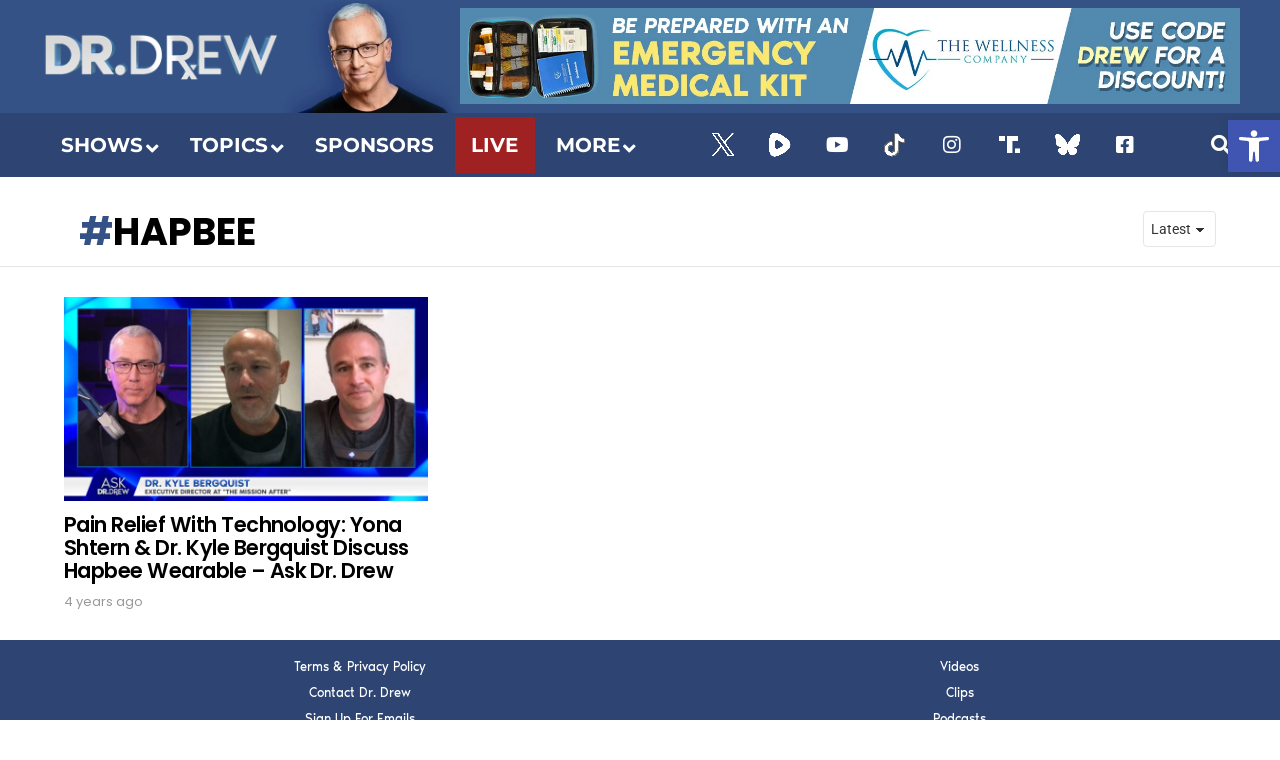

--- FILE ---
content_type: text/html; charset=UTF-8
request_url: https://drdrew.com/tag/hapbee/
body_size: 66681
content:
<!DOCTYPE html>
<html lang="en-US">
<head><meta charset="UTF-8"><script>if(navigator.userAgent.match(/MSIE|Internet Explorer/i)||navigator.userAgent.match(/Trident\/7\..*?rv:11/i)){var href=document.location.href;if(!href.match(/[?&]nowprocket/)){if(href.indexOf("?")==-1){if(href.indexOf("#")==-1){document.location.href=href+"?nowprocket=1"}else{document.location.href=href.replace("#","?nowprocket=1#")}}else{if(href.indexOf("#")==-1){document.location.href=href+"&nowprocket=1"}else{document.location.href=href.replace("#","&nowprocket=1#")}}}}</script><script>(()=>{class RocketLazyLoadScripts{constructor(){this.v="2.0.3",this.userEvents=["keydown","keyup","mousedown","mouseup","mousemove","mouseover","mouseenter","mouseout","mouseleave","touchmove","touchstart","touchend","touchcancel","wheel","click","dblclick","input","visibilitychange"],this.attributeEvents=["onblur","onclick","oncontextmenu","ondblclick","onfocus","onmousedown","onmouseenter","onmouseleave","onmousemove","onmouseout","onmouseover","onmouseup","onmousewheel","onscroll","onsubmit"]}async t(){this.i(),this.o(),/iP(ad|hone)/.test(navigator.userAgent)&&this.h(),this.u(),this.l(this),this.m(),this.k(this),this.p(this),this._(),await Promise.all([this.R(),this.L()]),this.lastBreath=Date.now(),this.S(this),this.P(),this.D(),this.O(),this.M(),await this.C(this.delayedScripts.normal),await this.C(this.delayedScripts.defer),await this.C(this.delayedScripts.async),this.F("domReady"),await this.T(),await this.j(),await this.I(),this.F("windowLoad"),await this.A(),window.dispatchEvent(new Event("rocket-allScriptsLoaded")),this.everythingLoaded=!0,this.lastTouchEnd&&await new Promise((t=>setTimeout(t,500-Date.now()+this.lastTouchEnd))),this.H(),this.F("all"),this.U(),this.W()}i(){this.CSPIssue=sessionStorage.getItem("rocketCSPIssue"),document.addEventListener("securitypolicyviolation",(t=>{this.CSPIssue||"script-src-elem"!==t.violatedDirective||"data"!==t.blockedURI||(this.CSPIssue=!0,sessionStorage.setItem("rocketCSPIssue",!0))}),{isRocket:!0})}o(){window.addEventListener("pageshow",(t=>{this.persisted=t.persisted,this.realWindowLoadedFired=!0}),{isRocket:!0}),window.addEventListener("pagehide",(()=>{this.onFirstUserAction=null}),{isRocket:!0})}h(){let t;function e(e){t=e}window.addEventListener("touchstart",e,{isRocket:!0}),window.addEventListener("touchend",(function i(o){Math.abs(o.changedTouches[0].pageX-t.changedTouches[0].pageX)<10&&Math.abs(o.changedTouches[0].pageY-t.changedTouches[0].pageY)<10&&o.timeStamp-t.timeStamp<200&&(o.target.dispatchEvent(new PointerEvent("click",{target:o.target,bubbles:!0,cancelable:!0,detail:1})),event.preventDefault(),window.removeEventListener("touchstart",e,{isRocket:!0}),window.removeEventListener("touchend",i,{isRocket:!0}))}),{isRocket:!0})}q(t){this.userActionTriggered||("mousemove"!==t.type||this.firstMousemoveIgnored?"keyup"===t.type||"mouseover"===t.type||"mouseout"===t.type||(this.userActionTriggered=!0,this.onFirstUserAction&&this.onFirstUserAction()):this.firstMousemoveIgnored=!0),"click"===t.type&&t.preventDefault(),this.savedUserEvents.length>0&&(t.stopPropagation(),t.stopImmediatePropagation()),"touchstart"===this.lastEvent&&"touchend"===t.type&&(this.lastTouchEnd=Date.now()),"click"===t.type&&(this.lastTouchEnd=0),this.lastEvent=t.type,this.savedUserEvents.push(t)}u(){this.savedUserEvents=[],this.userEventHandler=this.q.bind(this),this.userEvents.forEach((t=>window.addEventListener(t,this.userEventHandler,{passive:!1,isRocket:!0})))}U(){this.userEvents.forEach((t=>window.removeEventListener(t,this.userEventHandler,{passive:!1,isRocket:!0}))),this.savedUserEvents.forEach((t=>{t.target.dispatchEvent(new window[t.constructor.name](t.type,t))}))}m(){this.eventsMutationObserver=new MutationObserver((t=>{const e="return false";for(const i of t){if("attributes"===i.type){const t=i.target.getAttribute(i.attributeName);t&&t!==e&&(i.target.setAttribute("data-rocket-"+i.attributeName,t),i.target["rocket"+i.attributeName]=new Function("event",t),i.target.setAttribute(i.attributeName,e))}"childList"===i.type&&i.addedNodes.forEach((t=>{if(t.nodeType===Node.ELEMENT_NODE)for(const i of t.attributes)this.attributeEvents.includes(i.name)&&i.value&&""!==i.value&&(t.setAttribute("data-rocket-"+i.name,i.value),t["rocket"+i.name]=new Function("event",i.value),t.setAttribute(i.name,e))}))}})),this.eventsMutationObserver.observe(document,{subtree:!0,childList:!0,attributeFilter:this.attributeEvents})}H(){this.eventsMutationObserver.disconnect(),this.attributeEvents.forEach((t=>{document.querySelectorAll("[data-rocket-"+t+"]").forEach((e=>{e.setAttribute(t,e.getAttribute("data-rocket-"+t)),e.removeAttribute("data-rocket-"+t)}))}))}k(t){Object.defineProperty(HTMLElement.prototype,"onclick",{get(){return this.rocketonclick||null},set(e){this.rocketonclick=e,this.setAttribute(t.everythingLoaded?"onclick":"data-rocket-onclick","this.rocketonclick(event)")}})}S(t){function e(e,i){let o=e[i];e[i]=null,Object.defineProperty(e,i,{get:()=>o,set(s){t.everythingLoaded?o=s:e["rocket"+i]=o=s}})}e(document,"onreadystatechange"),e(window,"onload"),e(window,"onpageshow");try{Object.defineProperty(document,"readyState",{get:()=>t.rocketReadyState,set(e){t.rocketReadyState=e},configurable:!0}),document.readyState="loading"}catch(t){console.log("WPRocket DJE readyState conflict, bypassing")}}l(t){this.originalAddEventListener=EventTarget.prototype.addEventListener,this.originalRemoveEventListener=EventTarget.prototype.removeEventListener,this.savedEventListeners=[],EventTarget.prototype.addEventListener=function(e,i,o){o&&o.isRocket||!t.B(e,this)&&!t.userEvents.includes(e)||t.B(e,this)&&!t.userActionTriggered||e.startsWith("rocket-")||t.everythingLoaded?t.originalAddEventListener.call(this,e,i,o):t.savedEventListeners.push({target:this,remove:!1,type:e,func:i,options:o})},EventTarget.prototype.removeEventListener=function(e,i,o){o&&o.isRocket||!t.B(e,this)&&!t.userEvents.includes(e)||t.B(e,this)&&!t.userActionTriggered||e.startsWith("rocket-")||t.everythingLoaded?t.originalRemoveEventListener.call(this,e,i,o):t.savedEventListeners.push({target:this,remove:!0,type:e,func:i,options:o})}}F(t){"all"===t&&(EventTarget.prototype.addEventListener=this.originalAddEventListener,EventTarget.prototype.removeEventListener=this.originalRemoveEventListener),this.savedEventListeners=this.savedEventListeners.filter((e=>{let i=e.type,o=e.target||window;return"domReady"===t&&"DOMContentLoaded"!==i&&"readystatechange"!==i||("windowLoad"===t&&"load"!==i&&"readystatechange"!==i&&"pageshow"!==i||(this.B(i,o)&&(i="rocket-"+i),e.remove?o.removeEventListener(i,e.func,e.options):o.addEventListener(i,e.func,e.options),!1))}))}p(t){let e;function i(e){return t.everythingLoaded?e:e.split(" ").map((t=>"load"===t||t.startsWith("load.")?"rocket-jquery-load":t)).join(" ")}function o(o){function s(e){const s=o.fn[e];o.fn[e]=o.fn.init.prototype[e]=function(){return this[0]===window&&t.userActionTriggered&&("string"==typeof arguments[0]||arguments[0]instanceof String?arguments[0]=i(arguments[0]):"object"==typeof arguments[0]&&Object.keys(arguments[0]).forEach((t=>{const e=arguments[0][t];delete arguments[0][t],arguments[0][i(t)]=e}))),s.apply(this,arguments),this}}if(o&&o.fn&&!t.allJQueries.includes(o)){const e={DOMContentLoaded:[],"rocket-DOMContentLoaded":[]};for(const t in e)document.addEventListener(t,(()=>{e[t].forEach((t=>t()))}),{isRocket:!0});o.fn.ready=o.fn.init.prototype.ready=function(i){function s(){parseInt(o.fn.jquery)>2?setTimeout((()=>i.bind(document)(o))):i.bind(document)(o)}return t.realDomReadyFired?!t.userActionTriggered||t.fauxDomReadyFired?s():e["rocket-DOMContentLoaded"].push(s):e.DOMContentLoaded.push(s),o([])},s("on"),s("one"),s("off"),t.allJQueries.push(o)}e=o}t.allJQueries=[],o(window.jQuery),Object.defineProperty(window,"jQuery",{get:()=>e,set(t){o(t)}})}P(){const t=new Map;document.write=document.writeln=function(e){const i=document.currentScript,o=document.createRange(),s=i.parentElement;let n=t.get(i);void 0===n&&(n=i.nextSibling,t.set(i,n));const c=document.createDocumentFragment();o.setStart(c,0),c.appendChild(o.createContextualFragment(e)),s.insertBefore(c,n)}}async R(){return new Promise((t=>{this.userActionTriggered?t():this.onFirstUserAction=t}))}async L(){return new Promise((t=>{document.addEventListener("DOMContentLoaded",(()=>{this.realDomReadyFired=!0,t()}),{isRocket:!0})}))}async I(){return this.realWindowLoadedFired?Promise.resolve():new Promise((t=>{window.addEventListener("load",t,{isRocket:!0})}))}M(){this.pendingScripts=[];this.scriptsMutationObserver=new MutationObserver((t=>{for(const e of t)e.addedNodes.forEach((t=>{"SCRIPT"!==t.tagName||t.noModule||t.isWPRocket||this.pendingScripts.push({script:t,promise:new Promise((e=>{const i=()=>{const i=this.pendingScripts.findIndex((e=>e.script===t));i>=0&&this.pendingScripts.splice(i,1),e()};t.addEventListener("load",i,{isRocket:!0}),t.addEventListener("error",i,{isRocket:!0}),setTimeout(i,1e3)}))})}))})),this.scriptsMutationObserver.observe(document,{childList:!0,subtree:!0})}async j(){await this.J(),this.pendingScripts.length?(await this.pendingScripts[0].promise,await this.j()):this.scriptsMutationObserver.disconnect()}D(){this.delayedScripts={normal:[],async:[],defer:[]},document.querySelectorAll("script[type$=rocketlazyloadscript]").forEach((t=>{t.hasAttribute("data-rocket-src")?t.hasAttribute("async")&&!1!==t.async?this.delayedScripts.async.push(t):t.hasAttribute("defer")&&!1!==t.defer||"module"===t.getAttribute("data-rocket-type")?this.delayedScripts.defer.push(t):this.delayedScripts.normal.push(t):this.delayedScripts.normal.push(t)}))}async _(){await this.L();let t=[];document.querySelectorAll("script[type$=rocketlazyloadscript][data-rocket-src]").forEach((e=>{let i=e.getAttribute("data-rocket-src");if(i&&!i.startsWith("data:")){i.startsWith("//")&&(i=location.protocol+i);try{const o=new URL(i).origin;o!==location.origin&&t.push({src:o,crossOrigin:e.crossOrigin||"module"===e.getAttribute("data-rocket-type")})}catch(t){}}})),t=[...new Map(t.map((t=>[JSON.stringify(t),t]))).values()],this.N(t,"preconnect")}async $(t){if(await this.G(),!0!==t.noModule||!("noModule"in HTMLScriptElement.prototype))return new Promise((e=>{let i;function o(){(i||t).setAttribute("data-rocket-status","executed"),e()}try{if(navigator.userAgent.includes("Firefox/")||""===navigator.vendor||this.CSPIssue)i=document.createElement("script"),[...t.attributes].forEach((t=>{let e=t.nodeName;"type"!==e&&("data-rocket-type"===e&&(e="type"),"data-rocket-src"===e&&(e="src"),i.setAttribute(e,t.nodeValue))})),t.text&&(i.text=t.text),t.nonce&&(i.nonce=t.nonce),i.hasAttribute("src")?(i.addEventListener("load",o,{isRocket:!0}),i.addEventListener("error",(()=>{i.setAttribute("data-rocket-status","failed-network"),e()}),{isRocket:!0}),setTimeout((()=>{i.isConnected||e()}),1)):(i.text=t.text,o()),i.isWPRocket=!0,t.parentNode.replaceChild(i,t);else{const i=t.getAttribute("data-rocket-type"),s=t.getAttribute("data-rocket-src");i?(t.type=i,t.removeAttribute("data-rocket-type")):t.removeAttribute("type"),t.addEventListener("load",o,{isRocket:!0}),t.addEventListener("error",(i=>{this.CSPIssue&&i.target.src.startsWith("data:")?(console.log("WPRocket: CSP fallback activated"),t.removeAttribute("src"),this.$(t).then(e)):(t.setAttribute("data-rocket-status","failed-network"),e())}),{isRocket:!0}),s?(t.fetchPriority="high",t.removeAttribute("data-rocket-src"),t.src=s):t.src="data:text/javascript;base64,"+window.btoa(unescape(encodeURIComponent(t.text)))}}catch(i){t.setAttribute("data-rocket-status","failed-transform"),e()}}));t.setAttribute("data-rocket-status","skipped")}async C(t){const e=t.shift();return e?(e.isConnected&&await this.$(e),this.C(t)):Promise.resolve()}O(){this.N([...this.delayedScripts.normal,...this.delayedScripts.defer,...this.delayedScripts.async],"preload")}N(t,e){this.trash=this.trash||[];let i=!0;var o=document.createDocumentFragment();t.forEach((t=>{const s=t.getAttribute&&t.getAttribute("data-rocket-src")||t.src;if(s&&!s.startsWith("data:")){const n=document.createElement("link");n.href=s,n.rel=e,"preconnect"!==e&&(n.as="script",n.fetchPriority=i?"high":"low"),t.getAttribute&&"module"===t.getAttribute("data-rocket-type")&&(n.crossOrigin=!0),t.crossOrigin&&(n.crossOrigin=t.crossOrigin),t.integrity&&(n.integrity=t.integrity),t.nonce&&(n.nonce=t.nonce),o.appendChild(n),this.trash.push(n),i=!1}})),document.head.appendChild(o)}W(){this.trash.forEach((t=>t.remove()))}async T(){try{document.readyState="interactive"}catch(t){}this.fauxDomReadyFired=!0;try{await this.G(),document.dispatchEvent(new Event("rocket-readystatechange")),await this.G(),document.rocketonreadystatechange&&document.rocketonreadystatechange(),await this.G(),document.dispatchEvent(new Event("rocket-DOMContentLoaded")),await this.G(),window.dispatchEvent(new Event("rocket-DOMContentLoaded"))}catch(t){console.error(t)}}async A(){try{document.readyState="complete"}catch(t){}try{await this.G(),document.dispatchEvent(new Event("rocket-readystatechange")),await this.G(),document.rocketonreadystatechange&&document.rocketonreadystatechange(),await this.G(),window.dispatchEvent(new Event("rocket-load")),await this.G(),window.rocketonload&&window.rocketonload(),await this.G(),this.allJQueries.forEach((t=>t(window).trigger("rocket-jquery-load"))),await this.G();const t=new Event("rocket-pageshow");t.persisted=this.persisted,window.dispatchEvent(t),await this.G(),window.rocketonpageshow&&window.rocketonpageshow({persisted:this.persisted})}catch(t){console.error(t)}}async G(){Date.now()-this.lastBreath>45&&(await this.J(),this.lastBreath=Date.now())}async J(){return document.hidden?new Promise((t=>setTimeout(t))):new Promise((t=>requestAnimationFrame(t)))}B(t,e){return e===document&&"readystatechange"===t||(e===document&&"DOMContentLoaded"===t||(e===window&&"DOMContentLoaded"===t||(e===window&&"load"===t||e===window&&"pageshow"===t)))}static run(){(new RocketLazyLoadScripts).t()}}RocketLazyLoadScripts.run()})();</script>
	
	<meta name="viewport" content="width=device-width, initial-scale=1.0, viewport-fit=cover" />		<meta name='robots' content='index, follow, max-image-preview:large, max-snippet:-1, max-video-preview:-1' />
	<style></style>
	
<meta name="viewport" content="initial-scale=1.0, minimum-scale=1.0, height=device-height, width=device-width" />

	<!-- This site is optimized with the Yoast SEO plugin v24.8.1 - https://yoast.com/wordpress/plugins/seo/ -->
	<title>Hapbee Archives | Dr. Drew | Official Website</title><link rel="preload" data-rocket-preload as="font" href="https://drdrew.com/fonts.gstatic.com/s/roboto/v47/KFO7CnqEu92Fr1ME7kSn66aGLdTylUAMa3yUBA.woff2" crossorigin><link rel="preload" data-rocket-preload as="font" href="https://drdrew.com/fonts.gstatic.com/s/montserrat/v29/JTUSjIg1_i6t8kCHKm459Wlhyw.woff2" crossorigin><link rel="preload" data-rocket-preload as="font" href="https://drdrew.com/fonts.gstatic.com/s/poppins/v23/pxiEyp8kv8JHgFVrJJfecg.woff2" crossorigin><link rel="preload" data-rocket-preload as="font" href="https://drdrew.com/fonts.gstatic.com/s/poppins/v23/pxiByp8kv8JHgFVrLEj6Z1xlFQ.woff2" crossorigin><link rel="preload" data-rocket-preload as="font" href="https://drdrew.com/fonts.gstatic.com/s/poppins/v23/pxiByp8kv8JHgFVrLCz7Z1xlFQ.woff2" crossorigin><link rel="preload" data-rocket-preload as="font" href="https://drdrew.com/wp-content/plugins/easy-social-share-buttons3/assets/fonts/essb.woff" crossorigin><link rel="preload" data-rocket-preload as="font" href="https://drdrew.com/wp-content/plugins/ubermenu/assets/fontawesome/webfonts/fa-brands-400.woff2" crossorigin><link rel="preload" data-rocket-preload as="font" href="https://drdrew.com/wp-content/plugins/ubermenu/assets/fontawesome/webfonts/fa-regular-400.woff2" crossorigin><link rel="preload" data-rocket-preload as="font" href="https://drdrew.com/wp-content/plugins/ubermenu/assets/fontawesome/webfonts/fa-solid-900.woff2" crossorigin><link rel="preload" data-rocket-preload as="font" href="https://drdrew.com/wp-content/plugins/ubermenu-icons/assets/font-awesome/fonts/fontawesome-webfont.woff2?v=4.7.0" crossorigin><link rel="preload" data-rocket-preload as="font" href="https://staging-drdrew.kinsta.cloud/wp-content/uploads/elementor/google-fonts/fonts/roboto-kfo7cnqeu92fr1me7ksn66agldtyluama3yuba.woff2" crossorigin><link rel="preload" data-rocket-preload as="font" href="https://drdrew.com/wp-content/themes/bimber/css/9.2.5/bimber/fonts/bimber.woff" crossorigin><link rel="preload" data-rocket-preload as="font" href="https://drdrew.com/wp-content/uploads/2022/09/NoirPro-Regular.woff2" crossorigin><link rel="preload" data-rocket-preload as="font" href="https://drdrew.com/wp-content/uploads/2022/09/NoirPro-SemiBold.woff2" crossorigin><link rel="preload" data-rocket-preload as="font" href="https://staging-drdrew.kinsta.cloud/wp-content/uploads/elementor/google-fonts/fonts/robotocondensed-ievl2zhzi2ecn5jzbjeets9weq8-19k7dq.woff2" crossorigin><link rel="preload" data-rocket-preload as="font" href="https://drdrew.com/wp-content/plugins/elementor/assets/lib/font-awesome/webfonts/fa-solid-900.woff2" crossorigin><link rel="preload" data-rocket-preload as="font" href="https://drdrew.com/wp-content/cache/fonts/1/google-fonts/fonts/s/robotocondensed/v27/ieVl2ZhZI2eCN5jzbjEETS9weq8-19K7DQ.woff2" crossorigin><link rel="preload" data-rocket-preload as="font" href="https://drdrew.com/wp-content/plugins/elementor/assets/lib/font-awesome/webfonts/fa-brands-400.woff2" crossorigin><style id="wpr-usedcss">img:is([sizes=auto i],[sizes^="auto," i]){contain-intrinsic-size:3000px 1500px}img.emoji{display:inline!important;border:none!important;box-shadow:none!important;height:1em!important;width:1em!important;margin:0 .07em!important;vertical-align:-.1em!important;background:0 0!important;padding:0!important}.jet-listing .slick-slider,.jet-listing-dynamic-field__content .slick-slider{position:relative;display:block!important;-webkit-box-sizing:border-box;box-sizing:border-box;-webkit-user-select:none;-moz-user-select:none;-ms-user-select:none;user-select:none;-webkit-touch-callout:none;-khtml-user-select:none;-ms-touch-action:pan-y;touch-action:pan-y;-webkit-tap-highlight-color:transparent}.jet-listing .slick-list,.jet-listing-dynamic-field__content .slick-list{position:relative;display:block;overflow:hidden;margin:0;padding:0}.jet-listing .slick-list:focus,.jet-listing-dynamic-field__content .slick-list:focus{outline:0}.jet-listing .slick-list.dragging,.jet-listing-dynamic-field__content .slick-list.dragging{cursor:pointer;cursor:hand}.jet-listing .slick-slider .slick-list,.jet-listing .slick-slider .slick-track,.jet-listing-dynamic-field__content .slick-slider .slick-list,.jet-listing-dynamic-field__content .slick-slider .slick-track{-webkit-transform:translate3d(0,0,0);transform:translate3d(0,0,0)}.jet-listing .slick-track,.jet-listing-dynamic-field__content .slick-track{position:relative;top:0;left:0;display:block;margin-left:auto;margin-right:auto}.jet-listing .slick-track:after,.jet-listing .slick-track:before,.jet-listing-dynamic-field__content .slick-track:after,.jet-listing-dynamic-field__content .slick-track:before{display:table;content:""}.jet-listing .slick-track:after,.jet-listing-dynamic-field__content .slick-track:after{clear:both}.jet-listing .slick-loading .slick-track,.jet-listing-dynamic-field__content .slick-loading .slick-track{visibility:hidden}.jet-listing .slick-slide,.jet-listing-dynamic-field__content .slick-slide{display:none;float:left;height:100%;min-height:1px}.jet-listing [dir=rtl] .slick-slide,.jet-listing-dynamic-field__content [dir=rtl] .slick-slide{float:right}.jet-listing .slick-slide img,.jet-listing-dynamic-field__content .slick-slide img{display:block}.jet-listing .slick-slide.slick-loading img,.jet-listing-dynamic-field__content .slick-slide.slick-loading img{display:none}.jet-listing .slick-slide.dragging img,.jet-listing-dynamic-field__content .slick-slide.dragging img{pointer-events:none}.jet-listing .slick-initialized .slick-slide,.jet-listing-dynamic-field__content .slick-initialized .slick-slide{display:block}.jet-listing .slick-loading .slick-slide,.jet-listing-dynamic-field__content .slick-loading .slick-slide{visibility:hidden}.jet-listing .slick-vertical .slick-slide,.jet-listing-dynamic-field__content .slick-vertical .slick-slide{display:block;height:auto;border:1px solid transparent}.brxe-jet-engine-listing-dynamic-field .jet-engine-gallery-slider .slick-list{margin-right:calc(var(--column-gap)/ -2);margin-left:calc(var(--column-gap)/ -2)}.brxe-jet-engine-listing-dynamic-field .jet-engine-gallery-slider .slick-slide{padding-right:calc(var(--column-gap)/ 2);padding-left:calc(var(--column-gap)/ 2)}.jet-listing-grid__items.inline-desk-css:not(.jet-listing-grid__scroll-slider-wrap-desktop).slick-slider .slick-slide{width:var(--jet-column-min-width)}@media (max-width:1024px){.jet-listing-grid__items.slick-slider .slick-slide{width:var(--jet-column-tablet-min-width)}}.jet-listing-grid__slider[dir=rtl] .slick-slide{float:right}.jet-listing-grid__items.jet-equal-columns__wrapper .slick-track{display:-webkit-box;display:-ms-flexbox;display:flex;-webkit-box-align:stretch;-ms-flex-align:stretch;align-items:stretch}.jet-listing-grid__items.jet-equal-columns__wrapper .slick-slide{float:none;height:auto;display:-webkit-box;display:-ms-flexbox;display:flex;-webkit-box-orient:vertical;-webkit-box-direction:normal;-ms-flex-direction:column;flex-direction:column}.jet-listing-grid__items.jet-equal-columns__wrapper .slick-slide img{-o-object-fit:cover;object-fit:cover;-webkit-box-flex:1;-ms-flex-positive:1;flex-grow:1}.jet-listing-grid__items.jet-equal-columns__wrapper .slick-slide .jet-equal-columns,.jet-listing-grid__items.jet-equal-columns__wrapper .slick-slide>*{height:100%}.brxe-jet-engine-listing-grid .jet-listing-grid__items.slick-slider .slick-list{margin-right:calc(var(--column-gap)/ -2);margin-left:calc(var(--column-gap)/ -2)}.brxe-jet-engine-listing-grid .jet-listing-grid__item.slick-slide{padding:calc(var(--row-gap)/ 2) calc(var(--column-gap)/ 2)}:root{--wp--preset--aspect-ratio--square:1;--wp--preset--aspect-ratio--4-3:4/3;--wp--preset--aspect-ratio--3-4:3/4;--wp--preset--aspect-ratio--3-2:3/2;--wp--preset--aspect-ratio--2-3:2/3;--wp--preset--aspect-ratio--16-9:16/9;--wp--preset--aspect-ratio--9-16:9/16;--wp--preset--color--black:#000000;--wp--preset--color--cyan-bluish-gray:#abb8c3;--wp--preset--color--white:#ffffff;--wp--preset--color--pale-pink:#f78da7;--wp--preset--color--vivid-red:#cf2e2e;--wp--preset--color--luminous-vivid-orange:#ff6900;--wp--preset--color--luminous-vivid-amber:#fcb900;--wp--preset--color--light-green-cyan:#7bdcb5;--wp--preset--color--vivid-green-cyan:#00d084;--wp--preset--color--pale-cyan-blue:#8ed1fc;--wp--preset--color--vivid-cyan-blue:#0693e3;--wp--preset--color--vivid-purple:#9b51e0;--wp--preset--gradient--vivid-cyan-blue-to-vivid-purple:linear-gradient(135deg,rgba(6, 147, 227, 1) 0%,rgb(155, 81, 224) 100%);--wp--preset--gradient--light-green-cyan-to-vivid-green-cyan:linear-gradient(135deg,rgb(122, 220, 180) 0%,rgb(0, 208, 130) 100%);--wp--preset--gradient--luminous-vivid-amber-to-luminous-vivid-orange:linear-gradient(135deg,rgba(252, 185, 0, 1) 0%,rgba(255, 105, 0, 1) 100%);--wp--preset--gradient--luminous-vivid-orange-to-vivid-red:linear-gradient(135deg,rgba(255, 105, 0, 1) 0%,rgb(207, 46, 46) 100%);--wp--preset--gradient--very-light-gray-to-cyan-bluish-gray:linear-gradient(135deg,rgb(238, 238, 238) 0%,rgb(169, 184, 195) 100%);--wp--preset--gradient--cool-to-warm-spectrum:linear-gradient(135deg,rgb(74, 234, 220) 0%,rgb(151, 120, 209) 20%,rgb(207, 42, 186) 40%,rgb(238, 44, 130) 60%,rgb(251, 105, 98) 80%,rgb(254, 248, 76) 100%);--wp--preset--gradient--blush-light-purple:linear-gradient(135deg,rgb(255, 206, 236) 0%,rgb(152, 150, 240) 100%);--wp--preset--gradient--blush-bordeaux:linear-gradient(135deg,rgb(254, 205, 165) 0%,rgb(254, 45, 45) 50%,rgb(107, 0, 62) 100%);--wp--preset--gradient--luminous-dusk:linear-gradient(135deg,rgb(255, 203, 112) 0%,rgb(199, 81, 192) 50%,rgb(65, 88, 208) 100%);--wp--preset--gradient--pale-ocean:linear-gradient(135deg,rgb(255, 245, 203) 0%,rgb(182, 227, 212) 50%,rgb(51, 167, 181) 100%);--wp--preset--gradient--electric-grass:linear-gradient(135deg,rgb(202, 248, 128) 0%,rgb(113, 206, 126) 100%);--wp--preset--gradient--midnight:linear-gradient(135deg,rgb(2, 3, 129) 0%,rgb(40, 116, 252) 100%);--wp--preset--font-size--small:13px;--wp--preset--font-size--medium:20px;--wp--preset--font-size--large:36px;--wp--preset--font-size--x-large:42px;--wp--preset--spacing--20:0.44rem;--wp--preset--spacing--30:0.67rem;--wp--preset--spacing--40:1rem;--wp--preset--spacing--50:1.5rem;--wp--preset--spacing--60:2.25rem;--wp--preset--spacing--70:3.38rem;--wp--preset--spacing--80:5.06rem;--wp--preset--shadow--natural:6px 6px 9px rgba(0, 0, 0, .2);--wp--preset--shadow--deep:12px 12px 50px rgba(0, 0, 0, .4);--wp--preset--shadow--sharp:6px 6px 0px rgba(0, 0, 0, .2);--wp--preset--shadow--outlined:6px 6px 0px -3px rgba(255, 255, 255, 1),6px 6px rgba(0, 0, 0, 1);--wp--preset--shadow--crisp:6px 6px 0px rgba(0, 0, 0, 1)}:where(.is-layout-flex){gap:.5em}:where(.is-layout-grid){gap:.5em}:where(.wp-block-post-template.is-layout-flex){gap:1.25em}:where(.wp-block-post-template.is-layout-grid){gap:1.25em}:where(.wp-block-columns.is-layout-flex){gap:2em}:where(.wp-block-columns.is-layout-grid){gap:2em}:root :where(.wp-block-pullquote){font-size:1.5em;line-height:1.6}@font-face{font-family:Roboto;font-style:normal;font-weight:300;font-stretch:100%;font-display:swap;src:url(https://drdrew.com/fonts.gstatic.com/s/roboto/v47/KFO7CnqEu92Fr1ME7kSn66aGLdTylUAMa3yUBA.woff2) format('woff2');unicode-range:U+0000-00FF,U+0131,U+0152-0153,U+02BB-02BC,U+02C6,U+02DA,U+02DC,U+0304,U+0308,U+0329,U+2000-206F,U+20AC,U+2122,U+2191,U+2193,U+2212,U+2215,U+FEFF,U+FFFD}@font-face{font-family:Roboto;font-style:normal;font-weight:400;font-stretch:100%;font-display:swap;src:url(https://drdrew.com/fonts.gstatic.com/s/roboto/v47/KFO7CnqEu92Fr1ME7kSn66aGLdTylUAMa3yUBA.woff2) format('woff2');unicode-range:U+0000-00FF,U+0131,U+0152-0153,U+02BB-02BC,U+02C6,U+02DA,U+02DC,U+0304,U+0308,U+0329,U+2000-206F,U+20AC,U+2122,U+2191,U+2193,U+2212,U+2215,U+FEFF,U+FFFD}@font-face{font-family:Roboto;font-style:normal;font-weight:700;font-stretch:100%;font-display:swap;src:url(https://drdrew.com/fonts.gstatic.com/s/roboto/v47/KFO7CnqEu92Fr1ME7kSn66aGLdTylUAMa3yUBA.woff2) format('woff2');unicode-range:U+0000-00FF,U+0131,U+0152-0153,U+02BB-02BC,U+02C6,U+02DA,U+02DC,U+0304,U+0308,U+0329,U+2000-206F,U+20AC,U+2122,U+2191,U+2193,U+2212,U+2215,U+FEFF,U+FFFD}@font-face{font-family:Montserrat;font-style:normal;font-weight:300;font-display:swap;src:url(https://drdrew.com/fonts.gstatic.com/s/montserrat/v29/JTUSjIg1_i6t8kCHKm459Wlhyw.woff2) format('woff2');unicode-range:U+0000-00FF,U+0131,U+0152-0153,U+02BB-02BC,U+02C6,U+02DA,U+02DC,U+0304,U+0308,U+0329,U+2000-206F,U+20AC,U+2122,U+2191,U+2193,U+2212,U+2215,U+FEFF,U+FFFD}@font-face{font-family:Montserrat;font-style:normal;font-weight:400;font-display:swap;src:url(https://drdrew.com/fonts.gstatic.com/s/montserrat/v29/JTUSjIg1_i6t8kCHKm459Wlhyw.woff2) format('woff2');unicode-range:U+0000-00FF,U+0131,U+0152-0153,U+02BB-02BC,U+02C6,U+02DA,U+02DC,U+0304,U+0308,U+0329,U+2000-206F,U+20AC,U+2122,U+2191,U+2193,U+2212,U+2215,U+FEFF,U+FFFD}@font-face{font-family:Montserrat;font-style:normal;font-weight:700;font-display:swap;src:url(https://drdrew.com/fonts.gstatic.com/s/montserrat/v29/JTUSjIg1_i6t8kCHKm459Wlhyw.woff2) format('woff2');unicode-range:U+0000-00FF,U+0131,U+0152-0153,U+02BB-02BC,U+02C6,U+02DA,U+02DC,U+0304,U+0308,U+0329,U+2000-206F,U+20AC,U+2122,U+2191,U+2193,U+2212,U+2215,U+FEFF,U+FFFD}#pojo-a11y-toolbar{position:fixed;font-size:16px!important;line-height:1.4;z-index:9999}#pojo-a11y-toolbar.pojo-a11y-toolbar-right{right:-180px;-webkit-transition:right 750ms cubic-bezier(.23, 1, .32, 1);-moz-transition:right 750ms cubic-bezier(.23, 1, .32, 1);-o-transition:right 750ms cubic-bezier(.23, 1, .32, 1);transition:right 750ms cubic-bezier(.23, 1, .32, 1)}#pojo-a11y-toolbar.pojo-a11y-toolbar-right.pojo-a11y-toolbar-open{right:0}#pojo-a11y-toolbar.pojo-a11y-toolbar-right .pojo-a11y-toolbar-toggle{right:180px}#pojo-a11y-toolbar .pojo-a11y-toolbar-toggle{position:absolute}#pojo-a11y-toolbar .pojo-a11y-toolbar-toggle a{display:inline-block;font-size:200%;line-height:0;padding:10px;-webkit-box-shadow:0 0 10px 0 rgba(0,0,0,.1);box-shadow:0 0 10px 0 rgba(0,0,0,.1)}#pojo-a11y-toolbar .pojo-a11y-toolbar-toggle a:focus,#pojo-a11y-toolbar .pojo-a11y-toolbar-toggle a:hover{-webkit-box-shadow:0 0 10px 0 rgba(0,0,0,.2);box-shadow:0 0 10px 0 rgba(0,0,0,.2)}#pojo-a11y-toolbar .pojo-a11y-toolbar-toggle svg{max-width:inherit}#pojo-a11y-toolbar .pojo-a11y-toolbar-overlay{border:1px solid;font-size:100%;width:180px}#pojo-a11y-toolbar .pojo-a11y-toolbar-overlay p.pojo-a11y-toolbar-title{display:block;line-height:2;font-weight:700;padding:10px 15px 0;margin:0}#pojo-a11y-toolbar .pojo-a11y-toolbar-overlay.pojo-a11y-toolbar-open .pojo-a11y-toolbar-overlay,#pojo-a11y-toolbar .pojo-a11y-toolbar-overlay.pojo-a11y-toolbar-open .pojo-a11y-toolbar-toggle a{-webkit-box-shadow:0 0 10px 0 rgba(0,0,0,.2);box-shadow:0 0 10px 0 rgba(0,0,0,.2)}#pojo-a11y-toolbar .pojo-a11y-toolbar-overlay ul.pojo-a11y-toolbar-items{list-style:none;margin:0;padding:10px 0}#pojo-a11y-toolbar .pojo-a11y-toolbar-overlay ul.pojo-a11y-toolbar-items li.pojo-a11y-toolbar-item a{display:block;padding:10px 15px;font-size:80%;line-height:1}#pojo-a11y-toolbar .pojo-a11y-toolbar-overlay ul.pojo-a11y-toolbar-items li.pojo-a11y-toolbar-item a.active{font-weight:700}#pojo-a11y-toolbar .pojo-a11y-toolbar-overlay ul.pojo-a11y-toolbar-items li.pojo-a11y-toolbar-item a svg{padding-right:6px;display:inline-block;width:1.5em;font-style:normal;font-weight:400;font-size:inherit;line-height:1;text-align:center;text-rendering:auto;vertical-align:middle}#pojo-a11y-toolbar .pojo-a11y-toolbar-overlay ul.pojo-a11y-toolbar-items li.pojo-a11y-toolbar-item a .pojo-a11y-toolbar-text{vertical-align:middle}body.rtl #pojo-a11y-toolbar .pojo-a11y-toolbar-overlay ul.pojo-a11y-toolbar-items li.pojo-a11y-toolbar-item a svg{padding-left:6px;padding-right:0}#pojo-a11y-toolbar *,#pojo-a11y-toolbar ::after,#pojo-a11y-toolbar ::before{box-sizing:border-box}.pojo-sr-only{position:absolute;width:1px;height:1px;padding:0;margin:-1px;overflow:hidden;clip:rect(0,0,0,0);border:0}abbr,address,article,aside,audio,body,canvas,center,code,details,div,dl,dt,em,fieldset,figcaption,figure,footer,form,h1,h2,h3,header,hgroup,html,i,iframe,img,label,legend,li,mark,menu,nav,object,p,section,span,summary,table,tbody,time,tr,tt,ul,video{margin:0;padding:0;border-width:0;border-style:solid;outline:0;font-size:100%;vertical-align:baseline;background:0 0}article,aside,details,figcaption,figure,footer,header,hgroup,menu,nav,section{display:block}body{line-height:1}ul{list-style:none}:root{--g1-rtxt-color:#333;--g1-itxt-color:#000;--g1-mtxt-color:#999;--g1-border-color:#e6e6e6;--g1-bg-color:#fff;--g1-bg-color-r:red($skin_background_color);--g1-bg-color-g:green($skin_background_color);--g1-bg-color-b:blue($skin_background_color);--g1-bg-tone-color:#f2f2f2;--g1-bg-alt-color:#ededed;--g1-cat-border-color:#e6e6e6;--g1-cat-bg-color:#e6e6e6;--g1-cat-txt-color:#000;--g1-reverse-border-color:#333;--g1-reverse-bg-color:#1a1a1a;--g1-reverse-itxt-color:#fff}.g1-skinmode{--g1-rtxt-color:#ccc;--g1-itxt-color:#fff;--g1-mtxt-color:#666;--g1-border-color:#333;--g1-bg-color:#1a1a1a;--g1-bg-color-r:red($skin_reverse_background_color);--g1-bg-color-g:green($skin_reverse_background_color);--g1-bg-color-b:blue($skin_reverse_background_color);--g1-bg-tone-color:#262626;--g1-bg-alt-color:#272727;--g1-cat-border-color:#333;--g1-cat-bg-color:#333;--g1-cat-txt-color:#fff;--g1-reverse-border-color:#e6e6e6;--g1-reverse-bg-color:#fff;--g1-reverse-itxt-color:#000}body{background-color:#fff;color:#333;background-color:var(--g1-bg-color);color:var(--g1-rtxt-color)}ul{padding-left:2em;list-style-type:circle}dl{margin-bottom:1.5em}dt{font-weight:700}code{font-family:"Lucida Console",Courier,monospace}a{cursor:pointer;text-decoration:none;border-width:0;border-style:solid}a:active,a:hover{outline:0}em{font-weight:400;font-style:italic}abbr{text-transform:uppercase}img{max-width:100%;height:auto}iframe,object,video{max-width:100%}table{border-collapse:collapse;border-spacing:0}mark{padding:0 .33em}figure{position:relative;margin-bottom:1.5rem}button::-moz-focus-inner,input::-moz-focus-inner{border:0;padding:0}input::-ms-clear{display:none}button,input,select,textarea{box-sizing:border-box;max-width:100%;margin:0;padding:7px;border-width:1px;border-style:solid;border-color:#e6e6e6;border-color:var(--g1-border-color);background-color:transparent;color:inherit;border-radius:4px;transition:border-color 375ms ease-in-out,background-color 375ms ease-in-out,color 375ms ease-in-out}[type=email],[type=number],[type=password],[type=reset],[type=search],[type=tel],[type=text],[type=url]{height:36px}[type=checkbox],[type=radio]{margin-right:6px;height:auto}[type=search]{-webkit-appearance:none}[type=search]::-webkit-search-cancel-button{-webkit-appearance:none;height:11px;width:11px;cursor:pointer;background-image:url("data:image/svg+xml,%3Csvg xmlns='http://www.w3.org/2000/svg' width='11' height='11' viewBox='0 0 11 11'%3E %3Cpath fill='%23808080' d='M5.5,0C2.5,0,0,2.5,0,5.5c0,3,2.5,5.5,5.5,5.5S11,8.5,11,5.5C11,2.5,8.5,0,5.5,0z M8,7.3 C8.2,7.5,8.2,7.8,8,8C7.8,8.2,7.5,8.2,7.3,8L5.5,6.2L3.7,8C3.5,8.2,3.2,8.2,3,8C2.8,7.8,2.8,7.5,3,7.3l1.8-1.8L3,3.7 C2.8,3.5,2.8,3.2,3,3s0.5-0.2,0.7,0l1.8,1.8L7.3,3C7.5,2.8,7.8,2.8,8,3c0.2,0.2,0.2,0.5,0,0.7L6.2,5.5L8,7.3z'/%3E %3C/svg%3E")}[type=button],[type=reset],[type=submit],button{width:auto;padding:5px 23px;border-width:2px;cursor:pointer;border-radius:4px;-webkit-appearance:none;-moz-appearance:none;appearance:none}select{padding-right:24px;cursor:pointer;-webkit-appearance:none;-moz-appearance:none;appearance:none;background-position:calc(100% - 15px) 16px,calc(100% - 10px) 16px;background-image:linear-gradient(45deg,transparent 50%,currentColor 50%),linear-gradient(135deg,currentColor 50%,transparent 50%);background-size:5px 4px,5px 4px;background-repeat:no-repeat}select::-ms-expand{display:none}select[multiple]{-webkit-appearance:listbox;-moz-appearance:listbox;appearance:listbox;background-image:none;background-position:0 0}option{color:#000}optgroup{font-weight:700}textarea{width:100%}fieldset{display:table-column;min-width:inherit}input[type=email]:focus,input[type=number]:focus,input[type=password]:focus,input[type=search]:focus,input[type=tel]:focus,input[type=text]:focus,input[type=url]:focus,select:focus,textarea:focus{border-color:currentColor}button[disabled],input[disabled]{cursor:default;opacity:.666}::-webkit-input-placeholder{color:inherit;opacity:.33}::-moz-placeholder{color:inherit;opacity:.33}.g1-row{clear:both;box-sizing:border-box;position:relative;width:100%;margin:0 auto}.g1-row:after{display:table;clear:both;content:""}.g1-row .g1-row{width:auto;margin-left:-10px;margin-right:-10px}.g1-row-layout-page>.g1-row-background{background-color:#fff;background-color:var(--g1-bg-color)}.g1-row-inner{display:-ms-flexbox;display:-webkit-flex;display:flex;-ms-flex-wrap:wrap;-webkit-flex-wrap:wrap;flex-wrap:wrap;-ms-flex-align:stretch;-webkit-align-items:stretch;align-items:stretch;max-width:1182px;margin:0 auto;position:relative;z-index:1;font-size:0}.g1-row-background{overflow:hidden;margin:0 auto;position:absolute;z-index:-2;left:0;right:0;top:0;bottom:0}.g1-column{display:block;box-sizing:border-box;width:100%;padding:0 10px;margin:0 auto;position:relative;vertical-align:top;font-size:1rem}.g1-primary-max{width:100%}.g1-row-padding-m{padding-top:30px;padding-bottom:0}.g1-current-background{background-color:#fff;background-color:var(--g1-bg-color)}#g1-breakpoint-desktop{min-width:1024px}body,button,html,input,select,textarea{font:400 14px/20px serif;font-family:Roboto,sans-serif;-webkit-font-smoothing:antialiased;-moz-osx-font-smoothing:grayscale}label,legend{font:700 13px/16px serif;font-family:Poppins,Roboto,Arial,sans-serif;letter-spacing:normal;text-transform:none}.g1-alpha,h1{font:600 24px/1.067 serif;font-family:Poppins,Roboto,sans-serif;letter-spacing:-.05em;text-transform:none;color:#000;color:var(--g1-itxt-color)}.g1-beta,h2{font:600 21px/1.125 serif;font-family:Poppins,Roboto,sans-serif;letter-spacing:-.025em;text-transform:none;color:#000;color:var(--g1-itxt-color)}.g1-gamma,h3{font:600 19px/1.125 serif;font-family:Poppins,Roboto,sans-serif;letter-spacing:-.025em;text-transform:none;color:#000;color:var(--g1-itxt-color)}.g1-delta{font:600 17px/1.2 serif;font-family:Poppins,Roboto,sans-serif;letter-spacing:-.025em;text-transform:none;color:#000;color:var(--g1-itxt-color)}@media only screen and (min-width:601px){.g1-delta{font-size:17px}.g1-gamma,h3{font-size:20px}.g1-beta,h2{font-size:23px}.g1-alpha,h1{font-size:26px}}@media only screen and (min-width:1025px){.g1-row .g1-row{margin-left:-15px;margin-right:-15px}.g1-column{padding-left:15px;padding-right:15px}.g1-delta{font-size:18px}.g1-gamma,h3{font-size:21px}.g1-beta,h2{font-size:24px}.g1-alpha,h1{font-size:34px}}.g1-alpha-2nd,.g1-delta-2nd{font-family:Poppins,Roboto,sans-serif;font-weight:700;text-transform:uppercase;letter-spacing:normal}address,dl,figure,h1,h2,h3,legend,p,table,ul{margin-bottom:20px}.g1-meta{font:400 13px/16px serif;font-family:Poppins,Roboto,sans-serif;text-transform:none;letter-spacing:normal;color:var(--g1-mtxt-color)}.g1-meta a{color:#000;color:var(--g1-itxt-color)}[type=button],[type=reset],[type=submit],button{box-sizing:border-box;display:inline-block;margin-right:.2px;position:relative;z-index:0;text-decoration:none;text-align:center;vertical-align:middle;zoom:1;cursor:pointer;font:700 14px/22px serif;font-family:Poppins,Roboto,Arial,sans-serif;text-transform:uppercase;letter-spacing:0;border-radius:4px;transition:border-color 175ms ease-in-out,background-color 175ms ease-in-out,color 175ms ease-in-out,padding 175ms ease-in-out}[type=button]:hover,[type=reset]:hover,[type=submit]:hover,button:hover{box-shadow:0 3px 6px -3px rgba(0,0,0,.333)}[type=button]:active,[type=reset]:active,[type=submit]:active,button:active{box-shadow:inset 0 3px 6px -3px rgba(0,0,0,.333)}[type=button]:disabled,[type=reset]:disabled,[type=submit]:disabled,button:disabled{filter:grayscale(100%);opacity:.333;box-shadow:none}.g1-button-m{padding:5px 18px;border-width:2px}.g1-button-simple{border-color:#000;border-color:var(--g1-itxt-color);background-color:transparent;color:#000;color:var(--g1-itxt-color)}.g1-button-s{padding:5px 14px;border-width:1px;font-size:12px;line-height:18px}.search-form{margin-bottom:1.5rem;position:relative}.search-form label{display:block}.search-form .screen-reader-text{position:absolute;clip:rect(1px,1px,1px,1px)}.search-form .search-field{width:100%;padding-right:40px}.search-form .search-submit{width:40px;padding-left:0;padding-right:0;position:absolute;right:0;left:auto;top:0;font-size:0;border-color:transparent;background-color:transparent;color:inherit;box-shadow:none;border-top-left-radius:0;border-bottom-left-radius:0;opacity:.666}.search-form .search-submit:hover{opacity:.999}.search-form .search-submit:before{font:16px/22px bimber;content:"\e016"}.search-form-wrapper{position:relative}.gallery{font-size:0}table{border-color:#e6e6e6;border-color:var(--g1-border-color)}.g1-pagination-end{display:none;text-align:center}.mc4wp-form label{display:block}.g1-newsletter{margin-bottom:30px;text-align:center}.g1-newsletter label{overflow:hidden;width:1px;height:1px;position:absolute;clip:rect(1px,1px,1px,1px)}.g1-newsletter label:last-child{overflow:visible;width:auto;height:auto;position:static}.g1-newsletter [type=email],.g1-newsletter [type=submit],.g1-newsletter [type=text],.g1-newsletter select{width:100%;text-align:center}.g1-newsletter [type=email]:focus,.g1-newsletter [type=text]:focus,.g1-newsletter select:focus{text-align:left}.g1-drop{display:inline-block;margin-bottom:1.5rem}.g1-drop-nojs{visibility:hidden}.g1-drop-toggle{display:none;position:relative;z-index:2;cursor:pointer;transition:border-color 375ms ease-in-out,background-color 375ms ease-in-out,color 375ms ease-in-out,opacity 375ms ease-in-out}.g1-drop-content{display:block;box-sizing:border-box;border-radius:0}.g1-drop-the-skin{display:block;visibility:hidden}.g1-drop-the-skin .g1-drop-content{padding:1.5rem 30px 0}@supports (--css:variables){.g1-drop-the-skin{visibility:visible}}.entry-featured-media{margin-bottom:1.5rem}.entry-featured-media .g1-frame{background-color:#e6e6e6;background-color:var(--g1-border-color)}.entry-featured-media img{width:100%}.entry-date{display:inline-block;margin-right:10px;vertical-align:top}.entry-byline{margin-bottom:4px}.entry-byline:after{clear:both;display:table;content:""}.entry-title>a{color:inherit}.entry-content{overflow-wrap:break-word;word-wrap:break-word;word-break:break-word}.entry-content::after{clear:both;display:table;content:""}.entry-content video{width:100%;margin-bottom:1.5rem}.entry-tpl-grid{width:100%;margin-bottom:30px;position:relative}.entry-tpl-grid .entry-featured-media{margin-bottom:0}.entry-tpl-grid .entry-body:hover{z-index:10}.entry-tpl-grid .entry-header{position:relative}.entry-tpl-grid .entry-before-title{box-sizing:border-box;font-size:0;line-height:20px}.entry-tpl-grid .entry-featured-media~.entry-body .entry-before-title{position:absolute;z-index:5;left:0;right:0;bottom:100%}.entry-tpl-grid .entry-title{padding-top:12px}.entry-tpl-grid .entry-byline,.entry-tpl-grid .entry-title{margin-bottom:12px}.entry-tpl-grid .entry-featured-media{z-index:1}.entry-tpl-grid .entry-body{position:relative;z-index:2}@media only screen and (min-width:601px){.g1-wrapper-with-stickies{padding-left:86px}.g1-wrapper-with-stickies:after{display:table;clear:both;content:""}.g1-wrapper-with-stickies .entry-actions{width:66px;float:left;margin-left:-86px;position:-webkit-sticky;position:sticky;top:10px}}@media only screen and (min-width:1025px){.g1-wrapper-with-stickies{padding-left:96px}.g1-wrapper-with-stickies .entry-actions{margin-left:-96px}}@media only screen and (max-width:600px){.entry-tpl-index-stickies .entry-featured-media{margin-left:-10px;margin-right:-10px}}.entry-tpl-index-stickies .entry-actions{border-width:1px 0 0;border-style:solid;border-color:#e6e6e6}@media only screen and (min-width:1025px){.entry-tpl-index-stickies{padding-left:120px}.entry-tpl-index-stickies:after{display:table;clear:both;content:""}.entry-tpl-index-stickies .entry-actions{float:left;position:-webkit-sticky;position:sticky;z-index:3;top:0;width:110px;border-width:0;margin-left:-120px}.entry-tpl-feat-stickies>.entry-body:after{display:table;clear:both;content:""}.entry-tpl-feat-stickies>.entry-body .entry-actions{position:-webkit-sticky;position:sticky;float:left;width:110px;border-width:0;margin-left:-120px;top:10px}}.g1-collection{clear:both;margin:0 auto}.g1-collection:after{clear:both;display:table;content:""}.g1-collection-viewport{clear:both;margin-left:-10px;margin-right:-10px}.g1-collection-items{clear:both;margin:0;padding:0;list-style:none;font-size:0;counter-reset:g1-collection-item-counter}.g1-collection-item{display:inline-block;box-sizing:border-box;width:100%;margin:0;padding:0 10px;vertical-align:top;font-size:1rem}.g1-collection-item-1of3{width:100%}@media only screen and (min-width:601px){.g1-collection-columns-3 .g1-collection-item{width:50%}}@media only screen and (min-width:1025px){.g1-collection-viewport{margin-left:-15px;margin-right:-15px}.g1-collection-item{padding:0 15px}.g1-collection-columns-3 .g1-collection-item{width:33.3333333333%}}.g1-collection-more{overflow:hidden;margin-bottom:3rem;position:relative;text-align:center;padding-bottom:.75em}.flickity-enabled{position:relative}.flickity-enabled:focus{outline:0}.widget_categories ul{margin:0;padding:0;list-style:none}.widget_categories ul a{display:block;box-sizing:border-box;padding-left:20px;position:relative;color:inherit}.widget_categories ul a:before{display:inline-block;position:absolute;left:0;right:auto;vertical-align:middle;font-size:16px;font-family:bimber;content:"\e091"}.widget_categories ul a:after{display:table;clear:both;content:""}.widget_categories ul a .g1-meta{float:right;line-height:inherit;opacity:.666}.widget_categories ul a:hover{color:#000;color:var(--g1-itxt-color)}.widget_categories>ul{margin-bottom:1.5rem}.widget_categories ul ul{margin-top:.75em;margin-bottom:.75em}.widget_categories ul ul a{margin-left:20px}.widget_categories ul ul ul a{margin-left:40px}.widget_categories select{width:100%}.g1-sticky-widget{position:-webkit-sticky;position:sticky}.page-header{padding-top:20px;position:relative;z-index:5}.page-header>.g1-row-background{border-width:0 0 1px;border-style:solid;border-color:#e6e6e6;border-color:var(--g1-border-color)}.page-title{margin-bottom:20px;padding-bottom:0;border-width:0}.g1-archive-filter{margin-bottom:20px}.page-header-01{text-align:left}@media only screen and (min-width:801px){.g1-row-inner{-ms-flex-wrap:none;-webkit-flex-wrap:nowrap;flex-wrap:nowrap}.page-header-01.archive-header-modifiable .g1-column{display:-ms-flexbox;display:-webkit-flex;display:flex;-ms-flex-align:end;-webkit-align-items:flex-end;align-items:flex-end}.page-header-01.archive-header-modifiable .g1-archive-filter{margin-left:auto}}body.tag .archive-title:before{content:"#"}figcaption{padding:.5em 10px 0 0;text-align:center;font:13px/16px serif;font-family:Poppins,Roboto,sans-serif;letter-spacing:normal;text-transform:none;color:var(--g1-mtxt-color)}figcaption a{color:#000;color:var(--g1-itxt-color)}.g1-frame{display:block}.g1-frame-inner{display:block;overflow:hidden;width:100%;position:relative}.g1-frame-inner img{display:block}.g1-frame-icon{display:none;box-sizing:border-box;width:60px;height:60px;margin-top:-30px;margin-left:-30px;position:absolute;z-index:1;left:50%;right:auto;top:50%;font-size:18px;line-height:60px;font-weight:500;text-align:center;letter-spacing:-.05em;border-radius:50%;color:#fff;text-shadow:1px 1px 0 rgba(0,0,0,.2)}.g1-frame-icon:before{display:block;position:absolute;z-index:-1;left:0;right:0;top:0;bottom:0;font-size:60px;font-family:bimber;font-style:normal;text-shadow:0 0 40px rgba(0,0,0,.666);opacity:.8}.g1-box{box-sizing:border-box;position:relative;text-align:center;padding:45px 30px 1px}.g1-box:after{display:block;width:100%;height:0;margin-top:35px;content:""}.widget.g1-box{padding-top:45px;padding-bottom:1px}.g1-box-inner{position:relative;z-index:3}.g1-box-background{position:absolute;z-index:1;top:0;bottom:0;left:0;right:0;border-radius:0}.g1-box-tpl-frame .g1-box-background:before{display:block;position:absolute;z-index:-1;left:0;right:0;top:0;bottom:0;border-width:6px;border-style:solid;opacity:.1667;content:""}.g1-box-icon{display:block;width:40px;height:40px;margin:0 auto;position:absolute;z-index:5;top:-10px;left:0;right:0;pointer-events:none;text-align:center;font:24px/40px bimber;border-radius:50%}.g1-box-icon:before{content:"\e012"}.g1-box-inner header{overflow:hidden;position:absolute;width:1px;height:1px;clip:rect(1px,1px,1px,1px)}@media only screen and (min-width:1025px){.g1-box{padding-left:34px;padding-right:34px}#page{display:-ms-flexbox;display:-webkit-flex;display:flex;-webkit-flex-direction:column;-ms-flex-direction:column;flex-direction:column;-ms-flex-wrap:none;-webkit-flex-wrap:nowrap;flex-wrap:nowrap;min-height:100vh}#page>#primary.g1-primary-max{-webkit-flex:1 1 auto;-ms-flex:1 1 auto;flex:1 1 auto}}.g1-link-toggle{display:none;position:absolute;left:50%;right:auto;bottom:0;width:0;height:0;margin-left:-6px;border-width:6px;border-style:solid;border-color:transparent transparent currentColor;content:""}.g1-hamburger{display:block;float:left;padding:4px 0;margin-right:20px;z-index:1;cursor:pointer;color:inherit}.menu-item{position:relative}.menu-item>a{display:block;position:relative;line-height:1.25;color:inherit;transition:border-color 375ms ease-in-out,background-color 375ms ease-in-out,color 375ms ease-in-out}.menu-item>a:before{display:none}.menu-item>a mark{visibility:visible;display:inline-block;min-width:1em;padding:2px 6px;margin-left:4px;vertical-align:top;font-size:9px;line-height:11px;font-weight:600;letter-spacing:.1em;text-align:center;border-radius:10px;border-color:#000;background-color:#000;color:#fff}.menu-item-has-children>a{padding-right:20px;position:relative}.menu-item-has-children>a:after{display:inline-block;margin-top:-.5em;vertical-align:middle;position:absolute;right:0;left:auto;top:50%;font:16px/1 bimber;text-transform:none;letter-spacing:normal;content:"\e000"}.mtm-drop-expanded>a:after{content:"\e002"}.g1-menu-item-helper{margin-bottom:6px}.g1-menu-item-helper>.mtm-link{font-size:13px;line-height:15px;font-family:Poppins,Roboto,sans-serif;font-weight:400;text-transform:uppercase;letter-spacing:.05em;opacity:.666}.menu-item-g1-mega .g1-menu-item-helper{display:none!important}.menu-item-g1-mega{position:static}.mtm-drop-expanded{z-index:1}html{height:100%}.g1-canvas-overlay{display:block;visibility:hidden;width:100%;position:absolute;z-index:998;top:0;bottom:0;cursor:pointer;transition:visibility 0s .5s,opacity .5s cubic-bezier(.735,.185,.41,1.245);-webkit-backface-visibility:hidden;backface-visibility:hidden;background-color:#000;opacity:0}.g1-canvas{width:0;position:fixed;z-index:3;top:0;bottom:0;left:0;right:auto;overscroll-behavior:contain;transition:width .5s ease-in-out;background-color:#fff}.g1-canvas-content{padding:48px 30px 30px;position:absolute;z-index:3;left:0;right:0;top:0;bottom:0;overflow-y:auto;-ms-overflow-style:none;-ms-overflow-style:-ms-autohiding-scrollbar}.g1-canvas-toggle{box-sizing:border-box;display:block;width:44px;height:28px;margin-left:-22px;position:absolute;z-index:4;left:50%;right:auto;top:10px;font-size:0;line-height:0;text-align:center;border-radius:4px;color:#000;transition:border-color 375ms ease-in-out,background-color 375ms ease-in-out,color 375ms ease-in-out,opacity 375ms ease-in-out;-webkit-backface-visibility:hidden;-moz-backface-visibility:hidden;backface-visibility:hidden}.g1-canvas-toggle:hover{opacity:.666}.g1-canvas-toggle:before{display:inline-block;position:absolute;left:0;right:auto;top:50%;width:100%;margin-top:-.5em;font:24px/26px bimber;content:"\e01b"}@media only screen and (max-width:1024px){html.g1-off-global body{height:100%;touch-action:none}html.g1-off-global .g1-canvas{width:320px;-webkit-overflow-scrolling:touch;transition:width .5s ease-in-out}html.g1-off-global .g1-canvas-overlay{display:block;visibility:visible;opacity:.666;transition:visibility .5s,opacity .5s cubic-bezier(.735,.185,.41,1.245)}}.g1-primary-nav{margin-bottom:1.5rem}.g1-secondary-nav{margin-bottom:1.5rem}.g1-sticky-top-wrapper{clear:both;position:static;position:-webkit-sticky;position:sticky;left:0;right:0;top:0}#primary,#secondary{font-size:1rem;text-align:left}.instagram-media{min-width:298px!important;border-width:1px!important;border-style:solid!important;border-radius:0!important;box-shadow:none!important;border-color:#e6e6e6!important}.instagram-media{position:inherit!important}.g1-dark .g1-current-background{background-color:#1a1a1a}.g1-popup-closer{display:block;padding:10px;position:absolute;right:5px;left:auto;top:5px;font-size:0;line-height:0;border-radius:50%;border-color:#f2f2f2;border-color:var(--g1-bg-tone-color);background-color:#f2f2f2;background-color:var(--g1-bg-tone-color);color:#000;color:var(--g1-itxt-color);transition:border-color 375ms ease-in-out,background-color 375ms ease-in-out,color 375ms ease-in-out}.g1-popup-closer:before{display:block;font:16px/1 bimber;content:"\e01b"}.g1-popup-closer:hover{border-color:#1a1a1a;background-color:#1a1a1a;color:#fff}@media only screen and (min-width:1025px){html.g1-popup-visible{overflow:hidden}}.g1-popup-newsletter .g1-newsletter{display:-ms-flexbox;display:-webkit-flex;display:flex;-ms-flex-align:center;-webkit-align-items:center;align-items:center;margin-bottom:0;box-shadow:0 5px 20px rgba(0,0,0,.1)}.g1-slideup-newsletter{display:block;position:relative;max-width:728px;width:100%;margin:0 auto;padding:0 20px;border-top-left-radius:0;border-top-right-radius:0;box-shadow:0 5px 20px rgba(0,0,0,.1);background-color:#fff;background-color:var(--g1-bg-color)}.g1-slideup-newsletter header{display:none}.g1-slideup-newsletter-closer{display:inline-block;padding:18px;position:absolute;top:40px;right:0;left:auto;font-size:0;line-height:0;color:#fff}.g1-slideup-newsletter-closer:before{display:inline-block;width:1em;font:24px/1 bimber;content:"\e01b"}.screen-reader-text{clip:rect(1px,1px,1px,1px);position:absolute;width:1px;height:1px;overflow:hidden}@media print{.g1-newsletter{display:none}}@font-face{font-family:Poppins;font-style:normal;font-weight:400;font-display:swap;src:url(https://drdrew.com/fonts.gstatic.com/s/poppins/v23/pxiEyp8kv8JHgFVrJJfecg.woff2) format('woff2');unicode-range:U+0000-00FF,U+0131,U+0152-0153,U+02BB-02BC,U+02C6,U+02DA,U+02DC,U+0304,U+0308,U+0329,U+2000-206F,U+20AC,U+2122,U+2191,U+2193,U+2212,U+2215,U+FEFF,U+FFFD}@font-face{font-family:Poppins;font-style:normal;font-weight:600;font-display:swap;src:url(https://drdrew.com/fonts.gstatic.com/s/poppins/v23/pxiByp8kv8JHgFVrLEj6Z1xlFQ.woff2) format('woff2');unicode-range:U+0000-00FF,U+0131,U+0152-0153,U+02BB-02BC,U+02C6,U+02DA,U+02DC,U+0304,U+0308,U+0329,U+2000-206F,U+20AC,U+2122,U+2191,U+2193,U+2212,U+2215,U+FEFF,U+FFFD}@font-face{font-family:Poppins;font-style:normal;font-weight:700;font-display:swap;src:url(https://drdrew.com/fonts.gstatic.com/s/poppins/v23/pxiByp8kv8JHgFVrLCz7Z1xlFQ.woff2) format('woff2');unicode-range:U+0000-00FF,U+0131,U+0152-0153,U+02BB-02BC,U+02C6,U+02DA,U+02DC,U+0304,U+0308,U+0329,U+2000-206F,U+20AC,U+2122,U+2191,U+2193,U+2212,U+2215,U+FEFF,U+FFFD}@font-face{font-family:Roboto;font-style:normal;font-weight:500;font-stretch:100%;font-display:swap;src:url(https://drdrew.com/fonts.gstatic.com/s/roboto/v47/KFO7CnqEu92Fr1ME7kSn66aGLdTylUAMa3yUBA.woff2) format('woff2');unicode-range:U+0000-00FF,U+0131,U+0152-0153,U+02BB-02BC,U+02C6,U+02DA,U+02DC,U+0304,U+0308,U+0329,U+2000-206F,U+20AC,U+2122,U+2191,U+2193,U+2212,U+2215,U+FEFF,U+FFFD}@font-face{font-family:Roboto;font-style:normal;font-weight:600;font-stretch:100%;font-display:swap;src:url(https://drdrew.com/fonts.gstatic.com/s/roboto/v47/KFO7CnqEu92Fr1ME7kSn66aGLdTylUAMa3yUBA.woff2) format('woff2');unicode-range:U+0000-00FF,U+0131,U+0152-0153,U+02BB-02BC,U+02C6,U+02DA,U+02DC,U+0304,U+0308,U+0329,U+2000-206F,U+20AC,U+2122,U+2191,U+2193,U+2212,U+2215,U+FEFF,U+FFFD}@font-face{font-family:Roboto;font-style:normal;font-weight:900;font-stretch:100%;font-display:swap;src:url(https://drdrew.com/fonts.gstatic.com/s/roboto/v47/KFO7CnqEu92Fr1ME7kSn66aGLdTylUAMa3yUBA.woff2) format('woff2');unicode-range:U+0000-00FF,U+0131,U+0152-0153,U+02BB-02BC,U+02C6,U+02DA,U+02DC,U+0304,U+0308,U+0329,U+2000-206F,U+20AC,U+2122,U+2191,U+2193,U+2212,U+2215,U+FEFF,U+FFFD}:root{--g1-layout-bg-color:#e6e6e6}:root.g1-skinmode{--g1-layout-bg-color:#333333}.archive-title:before,.entry-meta a:hover,.entry-title>a:hover,.menu-item>a:hover,.mtm-drop-expanded>a,a{color:#345285}.g1-box-icon,.g1-button-solid,.g1-button-solid:hover,button,input[type=button],input[type=reset],input[type=submit]{border-color:#5270d3;background-color:#5270d3;color:#fff}:root{--g1-hba-itxt-color:#666666;--g1-hba-atxt-color:#ff0036;--g1-hba-bg-color:#ffffff;--g1-hba-gradient-color:#ffffff;--g1-hba-border-color:#ff0000;--g1-hba-2-itxt-color:#ffffff;--g1-hba-2-bg-color:#000000;--g1-hba-2-border-color:#000000}.g1-skinmode{--g1-hba-itxt-color:#ffffff;--g1-hba-atxt-color:#808080;--g1-hba-bg-color:#000000;--g1-hba-gradient-color:#000000;--g1-hba-border-color:#1a1a1a}:root{--g1-hbb-itxt-color:#ffffff;--g1-hbb-atxt-color:#ff0036;--g1-hbb-bg-color:#345285;--g1-hbb-gradient-color:#295284;--g1-hbb-border-color:#ff0000;--g1-hbb-2-itxt-color:#ffffff;--g1-hbb-2-bg-color:#4483d6;--g1-hbb-2-border-color:#4483d6}.g1-skinmode{--g1-hbb-itxt-color:#ffffff;--g1-hbb-atxt-color:#808080;--g1-hbb-bg-color:#345285;--g1-hbb-gradient-color:#345285;--g1-hbb-border-color:#1a1a1a}:root{--g1-hbc-itxt-color:#ffffff;--g1-hbc-atxt-color:#000000;--g1-hbc-bg-color:#1b3060;--g1-hbc-gradient-color:#1b3060;--g1-hbc-border-color:#ff0000;--g1-hbc-2-itxt-color:#ffffff;--g1-hbc-2-bg-color:#c90202;--g1-hbc-2-border-color:#c90202}.g1-skinmode{--g1-hbc-itxt-color:#ffffff;--g1-hbc-atxt-color:#808080;--g1-hbc-bg-color:#000000;--g1-hbc-gradient-color:#000000;--g1-hbc-border-color:#1a1a1a}:root{--g1-canvas-itxt-color:#666666;--g1-canvas-atxt-color:#ff0036;--g1-canvas-bg-color:#ffffff;--g1-canvas-2-itxt-color:#ffffff;--g1-canvas-2-bg-color:#ff6636;--g1-canvas-bg-size:auto;--g1-canvas-bg-repeat:no-repeat;--g1-canvas-bg-position:top left;--g1-canvas-bg-opacity:1}.g1-canvas-content,.g1-canvas-content .g1-drop-toggle,.g1-canvas-content .g1-hamburger,.g1-canvas-content .menu-item>a,.g1-canvas-toggle{color:#666;color:var(--g1-canvas-itxt-color)}.g1-canvas-content .menu-item:hover>a{color:#ff0036;color:var(--g1-canvas-atxt-color)}.g1-canvas-global{background-color:#fff;background-color:var(--g1-canvas-bg-color)}.g1-skinmode{--g1-canvas-itxt-color:#ffffff;--g1-canvas-atxt-color:#ff0036;--g1-canvas-bg-color:#000000}:root{--g1-submenu-rtxt-color:#666666;--g1-submenu-atxt-color:#ff0036;--g1-submenu-bg-color:#ffffff}.g1-skinmode{--g1-submenu-bg-color:#000000;--g1-submenu-rtxt-color:#999999;--g1-submenu-atxt-color:#ff0036}:root{--g1-footer-itxt-color:#ffffff;--g1-footer-rtxt-color:#ffffff;--g1-footer-mtxt-color:#999999;--g1-footer-atxt-color:#ff0036;--g1-footer-bg-color:#1e73be}.g1-skinmode{--g1-footer-itxt-color:#ffffff;--g1-footer-rtxt-color:#999999;--g1-footer-mtxt-color:#666666;--g1-footer-atxt-color:#ff0036;--g1-footer-bg-color:#000000}.g1-dark{color:rgba(255,255,255,.8)}.g1-dark .g1-alpha,.g1-dark .g1-beta,.g1-dark .g1-delta,.g1-dark .g1-gamma,.g1-dark h1,.g1-dark h2,.g1-dark h3{color:#fff}.g1-dark .g1-meta{color:rgba(255,255,255,.6)}.g1-dark .g1-meta a{color:rgba(255,255,255,.8)}.g1-dark .g1-meta a:hover{color:#fff}.g1-dark .archive-title:before{color:inherit}.g1-dark [type=email],.g1-dark [type=input],.g1-dark select{border-color:rgba(255,255,255,.15)}.g1-dark [type=submit]{border-color:#fff;background-color:#fff;color:#1a1a1a}.g1-dark .g1-button-solid{border-color:#fff;background-color:#fff;color:#1a1a1a}.g1-dark .g1-button-simple{border-color:#fff;color:#fff}.jet-popup-action-button{display:-webkit-box;display:-ms-flexbox;display:flex;-webkit-box-orient:horizontal;-webkit-box-direction:normal;-ms-flex-flow:row nowrap;flex-flow:row nowrap;-webkit-box-pack:var(--jp-ab-hor-alignment,center);-ms-flex-pack:var(--jp-ab-hor-alignment,center);justify-content:var(--jp-ab-hor-alignment,center);-webkit-box-align:center;-ms-flex-align:center;align-items:center}.jet-popup-action-button__instance{display:-webkit-box;display:-ms-flexbox;display:flex;-webkit-box-orient:horizontal;-webkit-box-direction:normal;-ms-flex-flow:row nowrap;flex-flow:row nowrap;-webkit-box-pack:center;-ms-flex-pack:center;justify-content:center;-webkit-box-align:center;-ms-flex-align:center;align-items:center;padding-top:var(--jp-ab-ver-padding,8px);padding-left:var(--jp-ab-hor-padding,16px);padding-bottom:var(--jp-ab-ver-padding,8px);padding-right:var(--jp-ab-hor-padding,16px);background-color:var(--jp-ab-bg-color,transparent);gap:var(--jp-ab-icon-distance,5px);border-style:var(--jp-ab-border-style,solid);border-width:var(--jp-ab-border-width,0);border-color:var(--jp-ab-border-color,#000);border-radius:var(--jp-ab-border-radius,0);cursor:pointer;-webkit-transition:.3s;-o-transition:.3s;transition:all .3s ease}.jet-popup-action-button__instance:hover{background-color:var(--jp-ab-bg-hover-color,transparent);border-color:var(--jp-ab-border-hover-color,#000)}.jet-popup-action-button__instance:hover .jet-popup-action-button__icon{color:var(--jp-ab-icon-hover-color,#000)}.jet-popup-action-button__instance:hover .jet-popup-action-button__text{color:var(--jp-ab-label-hover-color,#000)}.jet-popup-action-button__icon{display:-webkit-box;display:-ms-flexbox;display:flex;-webkit-box-pack:center;-ms-flex-pack:center;justify-content:center;-webkit-box-align:center;-ms-flex-align:center;align-items:center;width:var(--jp-ab-icon-size,auto);color:var(--jp-ab-icon-color,#000);-webkit-transition:.3s;-o-transition:.3s;transition:all .3s ease}.jet-popup-action-button__icon svg{width:100%;height:auto;fill:currentColor}.jet-popup-action-button__icon svg path{fill:currentColor}.jet-popup-action-button__text{text-decoration:none;color:var(--jp-ab-label-color,#000);-webkit-transition:.3s;-o-transition:.3s;transition:all .3s ease}.jet-popup-action-button--left{-webkit-box-pack:start;-ms-flex-pack:start;justify-content:flex-start}.jet-popup-action-button--center{-webkit-box-pack:center;-ms-flex-pack:center;justify-content:center}.jet-popup-action-button--right{-webkit-box-pack:end;-ms-flex-pack:end;justify-content:flex-end}.jet-popup-action-button--justified{-webkit-box-pack:center;-ms-flex-pack:center;justify-content:center}.jet-popup-action-button--justified .jet-popup-action-button__instance{width:100%}.jet-popup-action-button--icon-before .jet-popup-action-button__icon{-webkit-box-ordinal-group:2;-ms-flex-order:1;order:1;margin-right:5px}.jet-popup-action-button--icon-before .jet-popup-action-button__text{-webkit-box-ordinal-group:3;-ms-flex-order:2;order:2}.jet-popup-action-button--icon-after .jet-popup-action-button__icon{-webkit-box-ordinal-group:3;-ms-flex-order:2;order:2;margin-left:5px}.jet-popup-action-button--icon-after .jet-popup-action-button__text{-webkit-box-ordinal-group:2;-ms-flex-order:1;order:1}.jet-popup-mailchimp{max-width:100%}.jet-popup-mailchimp__inner{display:-webkit-box;display:-ms-flexbox;display:flex;-webkit-box-orient:horizontal;-webkit-box-direction:normal;-ms-flex-flow:row wrap;flex-flow:row wrap;-webkit-box-pack:start;-ms-flex-pack:start;justify-content:flex-start;-webkit-box-align:stretch;-ms-flex-align:stretch;align-items:stretch;margin-left:-10px;margin-right:-10px}.jet-popup-mailchimp__field-container{width:100%;-webkit-box-sizing:border-box;box-sizing:border-box;padding-left:10px;padding-right:10px;margin-bottom:10px}.jet-popup-mailchimp__submit-container{width:100%;display:-webkit-box;display:-ms-flexbox;display:flex;-webkit-box-orient:vertical;-webkit-box-direction:normal;-ms-flex-flow:column;flex-flow:column;-webkit-box-sizing:border-box;box-sizing:border-box;-webkit-box-pack:end;-ms-flex-pack:end;justify-content:flex-end;padding-left:10px;padding-right:10px}.jet-popup-mailchimp__submit{display:-webkit-box;display:-ms-flexbox;display:flex;-webkit-box-pack:center;-ms-flex-pack:center;justify-content:center;-webkit-box-align:center;-ms-flex-align:center;align-items:center;-webkit-box-flex:0;-ms-flex:0 1 auto;flex:0 1 auto;position:relative;max-width:100%;background-color:#6ec1e4}.jet-popup-mailchimp__submit i{visibility:visible}.jet-popup-mailchimp__submit span{visibility:visible}.jet-popup-mailchimp__submit:before{-webkit-box-sizing:border-box;box-sizing:border-box;position:absolute;visibility:hidden;top:50%;left:50%;width:26px;height:26px;margin-top:-13px;margin-left:-13px;border-radius:50%;border:3px solid #fff;border-top-color:#000;content:"";-webkit-animation:.6s linear infinite jet-spinner;animation:.6s linear infinite jet-spinner}.jet-popup-mailchimp__submit.loading i{visibility:hidden}.jet-popup-mailchimp__submit.loading span{visibility:hidden}.jet-popup-mailchimp__submit.loading:before{visibility:visible}.jet-popup-mailchimp__submit .jet-popup-mailchimp__submit-icon{color:#fff;font-size:15px;margin-right:10px}.jet-popup-mailchimp__message{position:absolute;top:100%;width:100%;-webkit-box-sizing:border-box;box-sizing:border-box;visibility:hidden;margin:20px 0}.jet-popup-mailchimp__message .jet-popup-mailchimp__message-inner{display:-webkit-box;display:-ms-flexbox;display:flex;-webkit-box-pack:center;-ms-flex-pack:center;justify-content:center;-webkit-box-align:center;-ms-flex-align:center;align-items:center;text-align:center}.jet-popup-mailchimp__field-label{display:block;margin-bottom:5px}.jet-popup-mailchimp input[type=date],.jet-popup-mailchimp input[type=datetime-local],.jet-popup-mailchimp input[type=datetime],.jet-popup-mailchimp input[type=email],.jet-popup-mailchimp input[type=month],.jet-popup-mailchimp input[type=number],.jet-popup-mailchimp input[type=password],.jet-popup-mailchimp input[type=range],.jet-popup-mailchimp input[type=search],.jet-popup-mailchimp input[type=tel],.jet-popup-mailchimp input[type=text],.jet-popup-mailchimp input[type=time],.jet-popup-mailchimp input[type=url],.jet-popup-mailchimp input[type=week],.jet-popup-mailchimp select{width:100%;border:1px solid #e0e0e8;background-color:#f7fafd;border-radius:4px;line-height:16px;padding:14px 20px;color:#a1a2a4;-webkit-appearance:none;-moz-appearance:none;appearance:none}.jet-popup-mailchimp input[type=date].mail-invalid,.jet-popup-mailchimp input[type=datetime-local].mail-invalid,.jet-popup-mailchimp input[type=datetime].mail-invalid,.jet-popup-mailchimp input[type=email].mail-invalid,.jet-popup-mailchimp input[type=month].mail-invalid,.jet-popup-mailchimp input[type=number].mail-invalid,.jet-popup-mailchimp input[type=password].mail-invalid,.jet-popup-mailchimp input[type=range].mail-invalid,.jet-popup-mailchimp input[type=search].mail-invalid,.jet-popup-mailchimp input[type=tel].mail-invalid,.jet-popup-mailchimp input[type=text].mail-invalid,.jet-popup-mailchimp input[type=time].mail-invalid,.jet-popup-mailchimp input[type=url].mail-invalid,.jet-popup-mailchimp input[type=week].mail-invalid,.jet-popup-mailchimp select.mail-invalid{color:#d9534f}.jet-popup-mailchimp input[type=date]:focus,.jet-popup-mailchimp input[type=datetime-local]:focus,.jet-popup-mailchimp input[type=datetime]:focus,.jet-popup-mailchimp input[type=email]:focus,.jet-popup-mailchimp input[type=month]:focus,.jet-popup-mailchimp input[type=number]:focus,.jet-popup-mailchimp input[type=password]:focus,.jet-popup-mailchimp input[type=range]:focus,.jet-popup-mailchimp input[type=search]:focus,.jet-popup-mailchimp input[type=tel]:focus,.jet-popup-mailchimp input[type=text]:focus,.jet-popup-mailchimp input[type=time]:focus,.jet-popup-mailchimp input[type=url]:focus,.jet-popup-mailchimp input[type=week]:focus,.jet-popup-mailchimp select:focus{outline:0;-webkit-box-shadow:0 0 10px #e0e0e8;box-shadow:0 0 10px #e0e0e8}.jet-popup-mailchimp input[type=date]:first-child,.jet-popup-mailchimp input[type=datetime-local]:first-child,.jet-popup-mailchimp input[type=datetime]:first-child,.jet-popup-mailchimp input[type=email]:first-child,.jet-popup-mailchimp input[type=month]:first-child,.jet-popup-mailchimp input[type=number]:first-child,.jet-popup-mailchimp input[type=password]:first-child,.jet-popup-mailchimp input[type=range]:first-child,.jet-popup-mailchimp input[type=search]:first-child,.jet-popup-mailchimp input[type=tel]:first-child,.jet-popup-mailchimp input[type=text]:first-child,.jet-popup-mailchimp input[type=time]:first-child,.jet-popup-mailchimp input[type=url]:first-child,.jet-popup-mailchimp input[type=week]:first-child,.jet-popup-mailchimp select:first-child{margin-top:0}.jet-popup-mailchimp input[type=date]:last-child,.jet-popup-mailchimp input[type=datetime-local]:last-child,.jet-popup-mailchimp input[type=datetime]:last-child,.jet-popup-mailchimp input[type=email]:last-child,.jet-popup-mailchimp input[type=month]:last-child,.jet-popup-mailchimp input[type=number]:last-child,.jet-popup-mailchimp input[type=password]:last-child,.jet-popup-mailchimp input[type=range]:last-child,.jet-popup-mailchimp input[type=search]:last-child,.jet-popup-mailchimp input[type=tel]:last-child,.jet-popup-mailchimp input[type=text]:last-child,.jet-popup-mailchimp input[type=time]:last-child,.jet-popup-mailchimp input[type=url]:last-child,.jet-popup-mailchimp input[type=week]:last-child,.jet-popup-mailchimp select:last-child{margin-bottom:0}.jet-popup-mailchimp fieldset{padding:0;margin:0;border:none;display:-webkit-box;display:-ms-flexbox;display:flex;-webkit-box-orient:vertical;-webkit-box-direction:normal;-ms-flex-flow:column nowrap;flex-flow:column nowrap}.jet-popup-mailchimp fieldset div{margin:3px 0}.jet-popup-mailchimp fieldset label{margin-left:5px}.jet-popup-mailchimp--response-success .jet-popup-mailchimp__message{color:#5cb85c}.jet-popup-mailchimp--response-error .jet-popup-mailchimp__message{color:#d9534f}@media screen and (min-width:1px)and (max-width:767px){.jet-popup-mailchimp__field-container[data-column-mobile="20"]{width:20%}.jet-popup-mailchimp__field-container[data-column-mobile="25"]{width:25%}.jet-popup-mailchimp__field-container[data-column-mobile="33"]{width:33.3333%}.jet-popup-mailchimp__field-container[data-column-mobile="40"]{width:40%}.jet-popup-mailchimp__field-container[data-column-mobile="50"]{width:50%}.jet-popup-mailchimp__field-container[data-column-mobile="60"]{width:60%}.jet-popup-mailchimp__field-container[data-column-mobile="66"]{width:66.3333%}.jet-popup-mailchimp__field-container[data-column-mobile="75"]{width:75%}.jet-popup-mailchimp__field-container[data-column-mobile="80"]{width:80%}.jet-popup-mailchimp__field-container[data-column-mobile="100"]{width:100%}}@media screen and (min-width:768px)and (max-width:1024px){.jet-popup-mailchimp__field-container[data-column-tablet="20"]{width:20%}.jet-popup-mailchimp__field-container[data-column-tablet="25"]{width:25%}.jet-popup-mailchimp__field-container[data-column-tablet="33"]{width:33.3333%}.jet-popup-mailchimp__field-container[data-column-tablet="40"]{width:40%}.jet-popup-mailchimp__field-container[data-column-tablet="50"]{width:50%}.jet-popup-mailchimp__field-container[data-column-tablet="60"]{width:60%}.jet-popup-mailchimp__field-container[data-column-tablet="66"]{width:66.3333%}.jet-popup-mailchimp__field-container[data-column-tablet="75"]{width:75%}.jet-popup-mailchimp__field-container[data-column-tablet="80"]{width:80%}.jet-popup-mailchimp__field-container[data-column-tablet="100"]{width:100%}}@media(min-width:1025px){.jet-popup-mailchimp__field-container[data-column="20"]{width:20%}.jet-popup-mailchimp__field-container[data-column="25"]{width:25%}.jet-popup-mailchimp__field-container[data-column="33"]{width:33.3333%}.jet-popup-mailchimp__field-container[data-column="40"]{width:40%}.jet-popup-mailchimp__field-container[data-column="50"]{width:50%}.jet-popup-mailchimp__field-container[data-column="60"]{width:60%}.jet-popup-mailchimp__field-container[data-column="66"]{width:66.3333%}.jet-popup-mailchimp__field-container[data-column="75"]{width:75%}.jet-popup-mailchimp__field-container[data-column="80"]{width:80%}.jet-popup-mailchimp__field-container[data-column="100"]{width:100%}}.jet-popup.jet-popup--front-mode{position:fixed;width:100%;height:100%;top:0;left:0;display:-webkit-box;display:-ms-flexbox;display:flex;-webkit-box-pack:center;-ms-flex-pack:center;justify-content:center;-webkit-box-align:stretch;-ms-flex-align:stretch;align-items:stretch;z-index:var(--jp-z-index,999)}.jet-popup.jet-popup--front-mode .jet-popup__inner{width:100%;position:relative;display:-webkit-box;display:-ms-flexbox;display:flex;-webkit-box-pack:var(--jp-container-hor-position,center);-ms-flex-pack:var(--jp-container-hor-position,center);justify-content:var(--jp-container-hor-position,center);-webkit-box-align:var(--jp-container-ver-position,center);-ms-flex-align:var(--jp-container-ver-position,center);align-items:var(--jp-container-ver-position,center)}.jet-popup.jet-popup--front-mode .jet-popup__overlay{width:100%;height:100%;display:-webkit-box;display:-ms-flexbox;display:flex;-webkit-box-pack:center;-ms-flex-pack:center;justify-content:center;-webkit-box-align:center;-ms-flex-align:center;align-items:center;position:absolute;top:0;left:0;z-index:1;opacity:0;background-color:var(--jp-overlay-bg-color,rgba(0,0,0,.5));background-image:var(--jp-overlay-bg-image,none);background-position:var(--jp-overlay-bg-position,center center);background-repeat:var(--jp-overlay-bg-repeat,no-repeat);background-size:var(--jp-overlay-bg-size,auto)}.jet-popup.jet-popup--front-mode .jet-popup__container{position:relative;display:-webkit-box;display:-ms-flexbox;display:flex;-webkit-box-pack:center;-ms-flex-pack:center;justify-content:center;-webkit-box-align:stretch;-ms-flex-align:stretch;align-items:stretch;width:var(--jp-container-width,800px);max-width:100%;height:var(--jp-container-height,auto);max-height:100%;margin-top:var(--jp-container-ver-margin,0);margin-right:var(--jp-container-hor-margin,0);margin-bottom:var(--jp-container-ver-margin,0);margin-left:var(--jp-container-hor-margin,0);z-index:2;opacity:0}.jet-popup.jet-popup--front-mode .jet-popup__container-inner{width:100%;overflow-y:auto;overflow-x:hidden;position:relative;display:-webkit-box;display:-ms-flexbox;display:flex;-webkit-box-orient:vertical;-webkit-box-direction:normal;-ms-flex-flow:column nowrap;flex-flow:column nowrap;-webkit-box-pack:var(--jp-content-ver-position,flex-start);-ms-flex-pack:var(--jp-content-ver-position,flex-start);justify-content:var(--jp-content-ver-position,flex-start);-webkit-box-align:stretch;-ms-flex-align:stretch;align-items:stretch;padding-top:var(--jp-container-ver-padding,20px);padding-right:var(--jp-container-hor-padding,20px);padding-bottom:var(--jp-container-ver-padding,20px);padding-left:var(--jp-container-hor-padding,20px);background-color:var(--jp-container-bg-color,#fff);background-image:var(--jp-container-bg-image,initial);background-position:var(--jp-container-bg-position,center center);background-repeat:var(--jp-container-bg-repeat,no-repeat);background-size:var(--jp-container-bg-size,auto);border:var(--jp-container-border,none);border-radius:var(--jp-container-border-radius,inherit);-webkit-box-shadow:var(--jp-container-box-shadow,none);box-shadow:var(--jp-container-box-shadow,none);z-index:1}.jet-popup.jet-popup--front-mode .jet-popup__container-inner>.elementor{position:relative;z-index:2}.jet-popup.jet-popup--front-mode .jet-popup__container-overlay{position:absolute;width:100%;height:100%;display:block;top:0;left:0;z-index:1}.jet-popup.jet-popup--front-mode .jet-popup__container-content{position:relative;z-index:2}.jet-popup.jet-popup--front-mode .jet-popup__close-button{display:-webkit-box;display:-ms-flexbox;display:flex;-webkit-box-pack:center;-ms-flex-pack:center;justify-content:center;-webkit-box-align:center;-ms-flex-align:center;align-items:center;position:absolute;top:0;right:0;cursor:pointer;z-index:2;-webkit-transition:.2s;-o-transition:.2s;transition:all .2s ease;width:var(--jp-close-button-size,32px);height:var(--jp-close-button-size,32px);font-size:var(--jp-close-button-icon-size, 16px);border:var(--jp-close-button-border,none);border-radius:var(--jp-close-button-border-radius,inherit);color:var(--jp-close-button-icon-color,#fff);background-color:var(--jp-close-button-bg-color,#000);-webkit-transform:translate(var(--jp-close-button-translate-x,0),var(--jp-close-button-translate-y,0));-ms-transform:translate(var(--jp-close-button-translate-x,0),var(--jp-close-button-translate-y,0));transform:translate(var(--jp-close-button-translate-x,0),var(--jp-close-button-translate-y,0))}.jet-popup.jet-popup--front-mode .jet-popup__close-button i{line-height:1}.jet-popup.jet-popup--front-mode .jet-popup__close-button svg{width:var(--jp-close-button-icon-size,16px);height:auto;fill:var(--jp-close-button-icon-color,#fff)}.jet-popup.jet-popup--front-mode .jet-popup__close-button svg path{fill:currentColor}.jet-popup.jet-popup--front-mode.jet-popup--loading-state .jet-popup-loader{display:block}.jet-popup.jet-popup--front-mode.jet-popup--loading-state .jet-popup__container-inner{display:none}.jet-popup.jet-popup--front-mode.jet-popup--loading-state .jet-popup__close-button{display:none}.jet-popup.jet-popup--front-mode.jet-popup--hide-state{opacity:0;pointer-events:none}.jet-popup.jet-popup--front-mode.jet-popup--show-state{opacity:1;pointer-events:none}.jet-popup.jet-popup--front-mode.jet-popup--show-state .jet-popup__inner{pointer-events:none}.jet-popup.jet-popup--front-mode.jet-popup--show-state .jet-popup__overlay{pointer-events:all}.jet-popup.jet-popup--front-mode.jet-popup--show-state .jet-popup__container{pointer-events:all}.jet-popup.jet-popup--front-mode.jet-popup--animation-flip-x{-webkit-perspective:1000px;perspective:1000px}.jet-popup.jet-popup--front-mode.jet-popup--animation-flip-x .jet-popup__container{-webkit-transform-style:preserve-3d;transform-style:preserve-3d}.jet-popup.jet-popup--front-mode.jet-popup--animation-flip-y{-webkit-perspective:1000px;perspective:1000px}.jet-popup.jet-popup--front-mode.jet-popup--animation-flip-y .jet-popup__container{-webkit-transform-style:preserve-3d;transform-style:preserve-3d}.jet-popup.jet-popup--single-preview .jet-popup__overlay{opacity:1}.jet-popup.jet-popup--single-preview .jet-popup__container{opacity:1}.jet-popup-cursor-pointer{cursor:pointer}.jet-popup-prevent-scroll{overflow:hidden;max-height:100vh}.jet-popup-loader{display:none;width:48px;height:48px;border:4px solid rgba(255,255,255,.15);border-top-width:4px;border-top-style:solid;border-top-color:#fff;border-radius:50%;-webkit-animation:.6s linear infinite spCircRot;animation:.6s linear infinite spCircRot}@-webkit-keyframes spCircRot{from{-webkit-transform:rotate(0);transform:rotate(0)}to{-webkit-transform:rotate(359deg);transform:rotate(359deg)}}@keyframes spCircRot{from{-webkit-transform:rotate(0);transform:rotate(0)}to{-webkit-transform:rotate(359deg);transform:rotate(359deg)}}.elementor-screen-only,.screen-reader-text,.screen-reader-text span{height:1px;margin:-1px;overflow:hidden;padding:0;position:absolute;top:-10000em;width:1px;clip:rect(0,0,0,0);border:0}.elementor *,.elementor :after,.elementor :before{box-sizing:border-box}.elementor a{box-shadow:none;text-decoration:none}.elementor img{border:none;border-radius:0;box-shadow:none;height:auto;max-width:100%}.elementor .elementor-widget:not(.elementor-widget-text-editor):not(.elementor-widget-theme-post-content) figure{margin:0}.elementor iframe,.elementor object,.elementor video{border:none;line-height:1;margin:0;max-width:100%;width:100%}.elementor .elementor-background-video-container{direction:ltr;inset:0;overflow:hidden;position:absolute;z-index:0}.elementor .elementor-background-video-container{pointer-events:none;transition:opacity 1s}.elementor .elementor-background-video-container.elementor-loading{opacity:0}.elementor .elementor-background-video-embed{max-width:none}.elementor .elementor-background-video-embed,.elementor .elementor-background-video-hosted{left:50%;position:absolute;top:50%;transform:translate(-50%,-50%)}.elementor .elementor-background-video-hosted{-o-object-fit:cover;object-fit:cover}.elementor .elementor-background-slideshow{inset:0;position:absolute;z-index:0}.elementor .elementor-background-slideshow__slide__image{background-position:50%;background-size:cover;height:100%;width:100%}.elementor-element{--flex-direction:initial;--flex-wrap:initial;--justify-content:initial;--align-items:initial;--align-content:initial;--gap:initial;--flex-basis:initial;--flex-grow:initial;--flex-shrink:initial;--order:initial;--align-self:initial;align-self:var(--align-self);flex-basis:var(--flex-basis);flex-grow:var(--flex-grow);flex-shrink:var(--flex-shrink);order:var(--order)}.elementor-element:where(.e-con-full,.elementor-widget){align-content:var(--align-content);align-items:var(--align-items);flex-direction:var(--flex-direction);flex-wrap:var(--flex-wrap);gap:var(--row-gap) var(--column-gap);justify-content:var(--justify-content)}.elementor-invisible{visibility:hidden}.elementor-ken-burns{transition-duration:10s;transition-property:transform;transition-timing-function:linear}.elementor-ken-burns--out{transform:scale(1.3)}.elementor-ken-burns--active{transition-duration:20s}.elementor-ken-burns--active.elementor-ken-burns--out{transform:scale(1)}.elementor-ken-burns--active.elementor-ken-burns--in{transform:scale(1.3)}:root{--page-title-display:block}.elementor-section{position:relative}.elementor-section .elementor-container{display:flex;margin-left:auto;margin-right:auto;position:relative}@media (max-width:1024px){.elementor-section .elementor-container{flex-wrap:wrap}}.elementor-section.elementor-section-stretched{position:relative;width:100%}.elementor-widget-wrap{align-content:flex-start;flex-wrap:wrap;position:relative;width:100%}.elementor:not(.elementor-bc-flex-widget) .elementor-widget-wrap{display:flex}.elementor-widget-wrap>.elementor-element{width:100%}.elementor-widget-wrap.e-swiper-container{width:calc(100% - (var(--e-column-margin-left,0px) + var(--e-column-margin-right,0px)))}.elementor-widget{position:relative}.elementor-widget:not(:last-child){margin-bottom:var(--kit-widget-spacing,20px)}.elementor-column{display:flex;min-height:1px;position:relative}.elementor-column-gap-default>.elementor-column>.elementor-element-populated{padding:10px}@media (min-width:768px){.elementor-column.elementor-col-25{width:25%}.elementor-column.elementor-col-40{width:40%}.elementor-column.elementor-col-50{width:50%}.elementor-column.elementor-col-60{width:60%}.elementor-column.elementor-col-100{width:100%}}@media (min-width:1025px){#elementor-device-mode:after{content:"desktop"}}@media (min-width:-1){#elementor-device-mode:after{content:"widescreen"}}@media (max-width:-1){#elementor-device-mode:after{content:"laptop";content:"tablet_extra"}}@media (max-width:1024px){#elementor-device-mode:after{content:"tablet"}}@media (max-width:-1){#elementor-device-mode:after{content:"mobile_extra"}}@media (max-width:767px){.jet-listing-grid__items.inline-mobile-css:not(.jet-listing-grid__scroll-slider-wrap-mobile).slick-slider .slick-slide{width:var(--jet-column-mobile-min-width)}#pojo-a11y-toolbar .pojo-a11y-toolbar-overlay p.pojo-a11y-toolbar-title{padding:7px 12px 0}#pojo-a11y-toolbar .pojo-a11y-toolbar-overlay ul.pojo-a11y-toolbar-items{padding:7px 0}#pojo-a11y-toolbar .pojo-a11y-toolbar-overlay ul.pojo-a11y-toolbar-items li.pojo-a11y-toolbar-item a{display:block;padding:7px 12px}.elementor-column{width:100%}#elementor-device-mode:after{content:"mobile"}}@media (prefers-reduced-motion:no-preference){html{scroll-behavior:smooth}}.e-con{--border-radius:0;--border-top-width:0px;--border-right-width:0px;--border-bottom-width:0px;--border-left-width:0px;--border-style:initial;--border-color:initial;--container-widget-width:100%;--container-widget-height:initial;--container-widget-flex-grow:0;--container-widget-align-self:initial;--content-width:min(100%,var(--container-max-width,1140px));--width:100%;--min-height:initial;--height:auto;--text-align:initial;--margin-top:0px;--margin-right:0px;--margin-bottom:0px;--margin-left:0px;--padding-top:var(--container-default-padding-top,10px);--padding-right:var(--container-default-padding-right,10px);--padding-bottom:var(--container-default-padding-bottom,10px);--padding-left:var(--container-default-padding-left,10px);--position:relative;--z-index:revert;--overflow:visible;--gap:var(--widgets-spacing,20px);--row-gap:var(--widgets-spacing-row,20px);--column-gap:var(--widgets-spacing-column,20px);--overlay-mix-blend-mode:initial;--overlay-opacity:1;--overlay-transition:0.3s;--e-con-grid-template-columns:repeat(3,1fr);--e-con-grid-template-rows:repeat(2,1fr);border-radius:var(--border-radius);height:var(--height);min-height:var(--min-height);min-width:0;overflow:var(--overflow);position:var(--position);transition:background var(--background-transition,.3s),border var(--border-transition,.3s),box-shadow var(--border-transition,.3s),transform var(--e-con-transform-transition-duration,.4s);width:var(--width);z-index:var(--z-index);--flex-wrap-mobile:wrap;margin-block-end:var(--margin-block-end);margin-block-start:var(--margin-block-start);margin-inline-end:var(--margin-inline-end);margin-inline-start:var(--margin-inline-start);padding-inline-end:var(--padding-inline-end);padding-inline-start:var(--padding-inline-start);--margin-block-start:var(--margin-top);--margin-block-end:var(--margin-bottom);--margin-inline-start:var(--margin-left);--margin-inline-end:var(--margin-right);--padding-inline-start:var(--padding-left);--padding-inline-end:var(--padding-right);--padding-block-start:var(--padding-top);--padding-block-end:var(--padding-bottom);--border-block-start-width:var(--border-top-width);--border-block-end-width:var(--border-bottom-width);--border-inline-start-width:var(--border-left-width);--border-inline-end-width:var(--border-right-width)}body.rtl .e-con{--padding-inline-start:var(--padding-right);--padding-inline-end:var(--padding-left);--margin-inline-start:var(--margin-right);--margin-inline-end:var(--margin-left);--border-inline-start-width:var(--border-right-width);--border-inline-end-width:var(--border-left-width)}.e-con>.e-con-inner{padding-block-end:var(--padding-block-end);padding-block-start:var(--padding-block-start);text-align:var(--text-align)}.e-con,.e-con>.e-con-inner{display:var(--display)}.e-con>.e-con-inner{gap:var(--row-gap) var(--column-gap);height:100%;margin:0 auto;max-width:var(--content-width);padding-inline-end:0;padding-inline-start:0;width:100%}:is(.elementor-section-wrap,[data-elementor-id])>.e-con{--margin-left:auto;--margin-right:auto;max-width:min(100%,var(--width))}.e-con .elementor-widget.elementor-widget{margin-block-end:0}.e-con:before,.e-con>.elementor-background-slideshow:before,.e-con>.elementor-motion-effects-container>.elementor-motion-effects-layer:before,:is(.e-con,.e-con>.e-con-inner)>.elementor-background-video-container:before{border-block-end-width:var(--border-block-end-width);border-block-start-width:var(--border-block-start-width);border-color:var(--border-color);border-inline-end-width:var(--border-inline-end-width);border-inline-start-width:var(--border-inline-start-width);border-radius:var(--border-radius);border-style:var(--border-style);content:var(--background-overlay);display:block;height:max(100% + var(--border-top-width) + var(--border-bottom-width),100%);left:calc(0px - var(--border-left-width));mix-blend-mode:var(--overlay-mix-blend-mode);opacity:var(--overlay-opacity);position:absolute;top:calc(0px - var(--border-top-width));transition:var(--overlay-transition,.3s);width:max(100% + var(--border-left-width) + var(--border-right-width),100%)}.e-con:before{transition:background var(--overlay-transition,.3s),border-radius var(--border-transition,.3s),opacity var(--overlay-transition,.3s)}.e-con>.elementor-background-slideshow,:is(.e-con,.e-con>.e-con-inner)>.elementor-background-video-container{border-block-end-width:var(--border-block-end-width);border-block-start-width:var(--border-block-start-width);border-color:var(--border-color);border-inline-end-width:var(--border-inline-end-width);border-inline-start-width:var(--border-inline-start-width);border-radius:var(--border-radius);border-style:var(--border-style);height:max(100% + var(--border-top-width) + var(--border-bottom-width),100%);left:calc(0px - var(--border-left-width));top:calc(0px - var(--border-top-width));width:max(100% + var(--border-left-width) + var(--border-right-width),100%)}@media (max-width:767px){:is(.e-con,.e-con>.e-con-inner)>.elementor-background-video-container.elementor-hidden-mobile{display:none}}:is(.e-con,.e-con>.e-con-inner)>.elementor-background-video-container:before{z-index:1}:is(.e-con,.e-con>.e-con-inner)>.elementor-background-slideshow:before{z-index:2}.e-con .elementor-widget{min-width:0}.e-con .elementor-widget.e-widget-swiper{width:100%}.e-con>.e-con-inner>.elementor-widget>.elementor-widget-container,.e-con>.elementor-widget>.elementor-widget-container{height:100%}.e-con.e-con>.e-con-inner>.elementor-widget,.elementor.elementor .e-con>.elementor-widget{max-width:100%}.e-con .elementor-widget:not(:last-child){--kit-widget-spacing:0px}.elementor-form-fields-wrapper{display:flex;flex-wrap:wrap}.elementor-form-fields-wrapper.elementor-labels-above .elementor-field-group .elementor-field-subgroup,.elementor-form-fields-wrapper.elementor-labels-above .elementor-field-group>.elementor-select-wrapper,.elementor-form-fields-wrapper.elementor-labels-above .elementor-field-group>input,.elementor-form-fields-wrapper.elementor-labels-above .elementor-field-group>textarea{flex-basis:100%;max-width:100%}.elementor-form-fields-wrapper.elementor-labels-inline>.elementor-field-group .elementor-select-wrapper,.elementor-form-fields-wrapper.elementor-labels-inline>.elementor-field-group>input{flex-grow:1}.elementor-field-group{align-items:center;flex-wrap:wrap}.elementor-field-group.elementor-field-type-submit{align-items:flex-end}.elementor-field-group .elementor-field-textual{background-color:transparent;border:1px solid #69727d;color:#1f2124;flex-grow:1;max-width:100%;vertical-align:middle;width:100%}.elementor-field-group .elementor-field-textual:focus{box-shadow:inset 0 0 0 1px rgba(0,0,0,.1);outline:0}.elementor-field-group .elementor-field-textual::-moz-placeholder{color:inherit;font-family:inherit;opacity:.6}.elementor-field-group .elementor-field-textual::placeholder{color:inherit;font-family:inherit;opacity:.6}.elementor-field-label{cursor:pointer}.elementor-field-textual{border-radius:3px;font-size:15px;line-height:1.4;min-height:40px;padding:5px 14px}.elementor-field-textual.elementor-size-md{border-radius:4px;font-size:16px;min-height:47px;padding:6px 16px}.elementor-button-align-stretch .elementor-field-type-submit:not(.e-form__buttons__wrapper) .elementor-button{flex-basis:100%}.elementor-button-align-stretch .e-form__buttons__wrapper{flex-basis:50%;flex-grow:1}.elementor-button-align-stretch .e-form__buttons__wrapper__button{flex-basis:100%}.elementor-button-align-center .e-form__buttons{justify-content:center}.elementor-button-align-start .e-form__buttons{justify-content:flex-start}.elementor-button-align-end .e-form__buttons{justify-content:flex-end}.elementor-button-align-center .elementor-field-type-submit:not(.e-form__buttons__wrapper) .elementor-button,.elementor-button-align-end .elementor-field-type-submit:not(.e-form__buttons__wrapper) .elementor-button,.elementor-button-align-start .elementor-field-type-submit:not(.e-form__buttons__wrapper) .elementor-button{flex-basis:auto}.elementor-button-align-center .e-form__buttons__wrapper,.elementor-button-align-end .e-form__buttons__wrapper,.elementor-button-align-start .e-form__buttons__wrapper{flex-grow:0}.elementor-button-align-center .e-form__buttons__wrapper,.elementor-button-align-center .e-form__buttons__wrapper__button,.elementor-button-align-end .e-form__buttons__wrapper,.elementor-button-align-end .e-form__buttons__wrapper__button,.elementor-button-align-start .e-form__buttons__wrapper,.elementor-button-align-start .e-form__buttons__wrapper__button{flex-basis:auto}@media screen and (max-width:1024px){.elementor-tablet-button-align-stretch .elementor-field-type-submit:not(.e-form__buttons__wrapper) .elementor-button{flex-basis:100%}.elementor-tablet-button-align-stretch .e-form__buttons__wrapper{flex-basis:50%;flex-grow:1}.elementor-tablet-button-align-stretch .e-form__buttons__wrapper__button{flex-basis:100%}.elementor-tablet-button-align-center .e-form__buttons{justify-content:center}.elementor-tablet-button-align-start .e-form__buttons{justify-content:flex-start}.elementor-tablet-button-align-end .e-form__buttons{justify-content:flex-end}.elementor-tablet-button-align-center .elementor-field-type-submit:not(.e-form__buttons__wrapper) .elementor-button,.elementor-tablet-button-align-end .elementor-field-type-submit:not(.e-form__buttons__wrapper) .elementor-button,.elementor-tablet-button-align-start .elementor-field-type-submit:not(.e-form__buttons__wrapper) .elementor-button{flex-basis:auto}.elementor-tablet-button-align-center .e-form__buttons__wrapper,.elementor-tablet-button-align-end .e-form__buttons__wrapper,.elementor-tablet-button-align-start .e-form__buttons__wrapper{flex-grow:0}.elementor-tablet-button-align-center .e-form__buttons__wrapper,.elementor-tablet-button-align-center .e-form__buttons__wrapper__button,.elementor-tablet-button-align-end .e-form__buttons__wrapper,.elementor-tablet-button-align-end .e-form__buttons__wrapper__button,.elementor-tablet-button-align-start .e-form__buttons__wrapper,.elementor-tablet-button-align-start .e-form__buttons__wrapper__button{flex-basis:auto}}@media screen and (max-width:767px){.elementor-mobile-button-align-stretch .elementor-field-type-submit:not(.e-form__buttons__wrapper) .elementor-button{flex-basis:100%}.elementor-mobile-button-align-stretch .e-form__buttons__wrapper{flex-basis:50%;flex-grow:1}.elementor-mobile-button-align-stretch .e-form__buttons__wrapper__button{flex-basis:100%}.elementor-mobile-button-align-center .e-form__buttons{justify-content:center}.elementor-mobile-button-align-start .e-form__buttons{justify-content:flex-start}.elementor-mobile-button-align-end .e-form__buttons{justify-content:flex-end}.elementor-mobile-button-align-center .elementor-field-type-submit:not(.e-form__buttons__wrapper) .elementor-button,.elementor-mobile-button-align-end .elementor-field-type-submit:not(.e-form__buttons__wrapper) .elementor-button,.elementor-mobile-button-align-start .elementor-field-type-submit:not(.e-form__buttons__wrapper) .elementor-button{flex-basis:auto}.elementor-mobile-button-align-center .e-form__buttons__wrapper,.elementor-mobile-button-align-end .e-form__buttons__wrapper,.elementor-mobile-button-align-start .e-form__buttons__wrapper{flex-grow:0}.elementor-mobile-button-align-center .e-form__buttons__wrapper,.elementor-mobile-button-align-center .e-form__buttons__wrapper__button,.elementor-mobile-button-align-end .e-form__buttons__wrapper,.elementor-mobile-button-align-end .e-form__buttons__wrapper__button,.elementor-mobile-button-align-start .e-form__buttons__wrapper,.elementor-mobile-button-align-start .e-form__buttons__wrapper__button{flex-basis:auto}}.elementor-form .elementor-button{border:none;padding-block-end:0;padding-block-start:0}.elementor-form .elementor-button-content-wrapper,.elementor-form .elementor-button>span{display:flex;flex-direction:row;gap:5px;justify-content:center}.elementor-form .elementor-button.elementor-size-xs{min-height:33px}.elementor-form .elementor-button.elementor-size-sm{min-height:40px}.elementor-form .elementor-button.elementor-size-md{min-height:47px}.elementor-form .elementor-button.elementor-size-lg{min-height:59px}.elementor-form .elementor-button.elementor-size-xl{min-height:72px}.elementor-element .elementor-widget-container,.elementor-element:not(:has(.elementor-widget-container)){transition:background .3s,border .3s,border-radius .3s,box-shadow .3s,transform var(--e-transform-transition-duration,.4s)}.elementor-heading-title{line-height:1;margin:0;padding:0}.elementor-button{background-color:#69727d;border-radius:3px;color:#fff;display:inline-block;font-size:15px;line-height:1;padding:12px 24px;fill:#fff;text-align:center;transition:all .3s}.elementor-button:focus,.elementor-button:hover,.elementor-button:visited{color:#fff}.elementor-button-content-wrapper{display:flex;flex-direction:row;gap:5px;justify-content:center}.elementor-button-icon{align-items:center;display:flex}.elementor-button-icon svg{height:auto;width:1em}.elementor-button-icon .e-font-icon-svg{height:1em}.elementor-button-text{display:inline-block}.elementor-button.elementor-size-md{border-radius:4px;font-size:16px;padding:15px 30px}.elementor-button span{text-decoration:inherit}.animated{animation-duration:1.25s}.animated.reverse{animation-direction:reverse;animation-fill-mode:forwards}@media (prefers-reduced-motion:reduce){.animated{animation:none}}@media (max-width:767px){.elementor .elementor-hidden-mobile{display:none}}.elementor-widget-image{text-align:center}.elementor-widget-image a{display:inline-block}.elementor-widget-image a img[src$=".svg"]{width:48px}.elementor-widget-image img{display:inline-block;vertical-align:middle}.jet-animated-text{display:-webkit-box;display:-ms-flexbox;display:flex;-webkit-box-orient:horizontal;-webkit-box-direction:normal;-ms-flex-flow:row wrap;flex-flow:row wrap;-webkit-box-pack:center;-ms-flex-pack:center;justify-content:center;-webkit-box-align:center;-ms-flex-align:center;align-items:center}.jet-animated-text__animated-text{position:relative;-ms-flex-item-align:auto;align-self:auto;-webkit-transition:width .3s;-o-transition:width .3s;transition:width .3s ease}.jet-animated-text__animated-text-item{display:-webkit-box;display:-ms-flexbox;display:flex;-webkit-box-orient:horizontal;-webkit-box-direction:normal;-ms-flex-flow:row wrap;flex-flow:row wrap;-webkit-box-pack:start;-ms-flex-pack:start;justify-content:flex-start;position:absolute;top:0;left:0;pointer-events:none;visibility:hidden;z-index:1}.jet-animated-text__animated-text-item.active{position:relative;z-index:2}.elementor-widget:not(.elementor-invisible) .jet-animated-text__animated-text-item.visible{visibility:visible}.elementor-sticky.elementor-sticky__spacer .jet-animated-text__animated-text-item.visible{visibility:hidden}.jet-animated-text__animated-text-item span{position:relative;-ms-flex-item-align:auto;align-self:auto}.jet-animated-box{position:relative}.jet-animated-box__toggle{display:-webkit-box;display:-ms-flexbox;display:flex;-webkit-box-pack:center;-ms-flex-pack:center;justify-content:center;-webkit-box-align:center;-ms-flex-align:center;align-items:center;position:absolute;z-index:3;top:10px;right:10px;-webkit-transition:.3s;-o-transition:.3s;transition:all .3s ease}.jet-animated-box__back,.jet-animated-box__front{position:absolute;width:100%;height:100%;display:-webkit-box;display:-ms-flexbox;display:flex;-webkit-box-orient:horizontal;-webkit-box-direction:normal;-ms-flex-flow:row nowrap;flex-flow:row nowrap;-webkit-box-pack:center;-ms-flex-pack:center;justify-content:center;-webkit-box-align:stretch;-ms-flex-align:stretch;align-items:stretch}.jet-animated-box__front{background-color:#6ec1e4}.jet-animated-box__back{background-color:#54595f}.jet-carousel{position:relative;margin-left:-10px;margin-right:-10px}.jet-carousel-wrap.jet-equal-cols .slick-track{display:-webkit-box;display:-ms-flexbox;display:flex;-webkit-box-align:stretch;-ms-flex-align:stretch;align-items:stretch}.jet-carousel .jet-arrow{position:absolute;top:50%;display:-webkit-box;display:-ms-flexbox;display:flex;-webkit-box-pack:center;-ms-flex-pack:center;justify-content:center;-webkit-box-align:center;-ms-flex-align:center;align-items:center;cursor:pointer;z-index:999;-webkit-transition:.2s linear;-o-transition:.2s linear;transition:all .2s linear}.jet-carousel .jet-arrow svg{width:1em;height:1em}.jet-carousel .jet-arrow:before{display:block;width:100%;text-align:center;line-height:0;-webkit-transition:.2s linear;-o-transition:.2s linear;transition:all .2s linear}.jet-carousel .jet-slick-dots{display:-webkit-box;display:-ms-flexbox;display:flex;-webkit-box-align:center;-ms-flex-align:center;align-items:center;-webkit-box-pack:center;-ms-flex-pack:center;justify-content:center;position:relative;z-index:99;padding:0;margin-left:0}.jet-carousel .jet-slick-dots li{padding:5px;margin:0;list-style:none}.jet-carousel .jet-slick-dots li span{-webkit-transition:.2s linear;-o-transition:.2s linear;transition:all .2s linear;display:block;cursor:pointer;width:10px;height:10px;-webkit-border-radius:5px;border-radius:5px;padding:0;text-indent:10em;overflow:hidden}.jet-carousel .jet-slick-dots li span:before{display:none}.jet-carousel__fraction-navigation{display:-webkit-box;display:-ms-flexbox;display:flex;-webkit-box-align:center;-ms-flex-align:center;align-items:center;-webkit-box-pack:center;-ms-flex-pack:center;justify-content:center;position:relative;padding:0 10px}.circle-progress{-webkit-border-radius:50%;border-radius:50%;-webkit-transform:rotate(-90deg);-ms-transform:rotate(-90deg);transform:rotate(-90deg)}.circle-progress-wrap{display:-webkit-box;display:-ms-flexbox;display:flex;-webkit-box-align:center;-ms-flex-align:center;align-items:center;-webkit-box-pack:center;-ms-flex-pack:center;justify-content:center;-webkit-box-orient:vertical;-webkit-box-direction:normal;-ms-flex-direction:column;flex-direction:column;margin-left:auto;margin-right:auto;text-align:center;position:relative}.circle-progress__meter,.circle-progress__value{-webkit-transition-property:all;-o-transition-property:all;transition-property:all;-webkit-transition-timing-function:cubic-bezier(0.28,0.77,0.39,0.95);-o-transition-timing-function:cubic-bezier(0.28,0.77,0.39,0.95);transition-timing-function:cubic-bezier(0.28,0.77,0.39,0.95);fill:none;stroke-linecap:butt}.jet-countdown-timer{display:-webkit-box;display:-ms-flexbox;display:flex;-webkit-box-orient:horizontal;-webkit-box-direction:normal;-ms-flex-flow:row wrap;flex-flow:row wrap;-webkit-box-pack:center;-ms-flex-pack:center;justify-content:center;-webkit-box-align:center;-ms-flex-align:center;align-items:center}.jet-countdown-timer__digit{display:inline-block}.jet-countdown-timer-message{display:none;text-align:center}.jet-posts__item{position:relative;min-height:1px;padding:10px;-webkit-box-sizing:border-box;box-sizing:border-box;width:100%;outline:0}.jet-posts__item.slick-slide{width:100%;-webkit-box-flex:0;-ms-flex:0 0 100%;flex:0 0 100%;max-width:100%}.jet-posts .slick-list{width:100%}.jet-posts.jet-equal-cols .slick-track{display:-webkit-box;display:-ms-flexbox;display:flex;-webkit-box-align:stretch;-ms-flex-align:stretch;align-items:stretch}.jet-posts.jet-equal-cols .slick-track:after,.jet-posts.jet-equal-cols .slick-track:before{content:none}.jet-posts.jet-equal-cols .slick-track .jet-posts__item{-webkit-box-flex:0;-ms-flex:0 0 auto;flex:0 0 auto}.elementor-widget-jet-posts{max-width:100%;-ms-flex-preferred-size:100%;flex-basis:100%}.pricing-table{position:relative;display:-webkit-box;display:-ms-flexbox;display:flex;-ms-flex-wrap:wrap;flex-wrap:wrap}.pricing-table>*{width:100%}.pricing-table__fold-mask{overflow:hidden}.pricing-table__fold-mask:not(.pricing-table-unfold-state){max-height:0}.pricing-table__fold-button{cursor:pointer;display:-webkit-box;display:-ms-flexbox;display:flex;-webkit-box-align:center;-ms-flex-align:center;align-items:center}.pricing-table__fold-button-icon,.pricing-table__fold-button-text{-webkit-transition:.3s;-o-transition:.3s;transition:all .3s}.pricing-feature:not(:first-child):before{content:"";display:block;height:0;margin-left:auto;margin-right:auto}.pricing-feature:last-child{margin-bottom:0!important}.jet-images-layout{position:relative}.jet-images-layout__item{overflow:hidden;position:relative;-webkit-transform:translateZ(0);transform:translateZ(0)}.jet-images-layout__image{position:relative;line-height:0}.jet-images-layout__image-instance{width:100%;min-width:100px;min-height:100px}.jet-images-layout__image-loader{position:absolute;display:-webkit-box;display:-ms-flexbox;display:flex;-webkit-box-pack:center;-ms-flex-pack:center;justify-content:center;-webkit-box-align:center;-ms-flex-align:center;align-items:center;width:100%;height:100%;left:0;top:0;background-color:rgba(0,0,0,.3);z-index:1}.jet-images-layout__image-loader span{width:30px;height:30px;-webkit-border-radius:50%;border-radius:50%;border-top-color:transparent;border-left-color:transparent;border-right-color:transparent;-webkit-box-shadow:2px 2px 1px #fff;box-shadow:2px 2px 1px #fff;-webkit-animation:690ms linear infinite jet-images-layout-load-spin;animation:690ms linear infinite jet-images-layout-load-spin}@-webkit-keyframes jet-images-layout-load-spin{100%{-webkit-transform:rotate(360deg);transform:rotate(360deg);transform:rotate(360deg)}}@keyframes jet-images-layout-load-spin{100%{-webkit-transform:rotate(360deg);transform:rotate(360deg);transform:rotate(360deg)}}.jet-slider .slider-pro{visibility:hidden}.elementor-section.elementor-invisible .jet-slider .slider-pro{visibility:hidden}.jet-slider .slider-pro.slider-loaded{visibility:visible}.jet-slider__item{overflow:hidden}.jet-slider__content{display:-webkit-box;display:-ms-flexbox;display:flex;-webkit-box-orient:vertical;-webkit-box-direction:normal;-ms-flex-flow:column nowrap;flex-flow:column nowrap;-webkit-box-pack:center;-ms-flex-pack:center;justify-content:center;-webkit-box-align:center;-ms-flex-align:center;align-items:center}.jet-slider .sp-full-screen-button{color:#fff}.jet-slider .sp-full-screen-button svg{width:1em;height:1em}.jet-slider .sp-full-screen-button{display:-webkit-box;display:-ms-flexbox;display:flex;-webkit-box-orient:vertical;-webkit-box-direction:normal;-ms-flex-flow:column nowrap;flex-flow:column nowrap;-webkit-box-pack:center;-ms-flex-pack:center;justify-content:center;-webkit-box-align:center;-ms-flex-align:center;align-items:center;-webkit-transform:rotate(0);-ms-transform:rotate(0);transform:rotate(0);-webkit-transform-origin:50%;-ms-transform-origin:50%;transform-origin:50%;top:10px;right:10px}.jet-slider .sp-full-screen-button:before{display:none}.jet-slider__fraction-pagination{display:-webkit-box;display:-ms-flexbox;display:flex;-webkit-box-align:center;-ms-flex-align:center;align-items:center;-webkit-box-pack:center;-ms-flex-pack:center;justify-content:center;position:relative;padding:0}.jet-testimonials.jet-equal-cols .slick-track{display:-webkit-box;display:-ms-flexbox;display:flex;-webkit-box-align:stretch;-ms-flex-align:stretch;align-items:stretch}.jet-testimonials__instance{width:100%;position:relative}.jet-testimonials__instance:not(.slick-initialized){display:-webkit-box;display:-ms-flexbox;display:flex;visibility:hidden}.jet-testimonials__item{outline:0}.jet-testimonials__content{display:-webkit-box;display:-ms-flexbox;display:flex;-webkit-box-orient:vertical;-webkit-box-direction:normal;-ms-flex-flow:column nowrap;flex-flow:column nowrap;-webkit-box-pack:center;-ms-flex-pack:center;justify-content:center;-webkit-box-align:center;-ms-flex-align:center;align-items:center}.jet-testimonials__figure{position:relative;overflow:hidden}.jet-testimonials__rating{color:#ffe435}.jet-testimonials__rating i{color:#c1c1c1}.jet-button__instance{position:relative;overflow:hidden;max-width:100%;-webkit-box-sizing:border-box;box-sizing:border-box;cursor:pointer;-webkit-transform:translateZ(0);transform:translateZ(0);-webkit-transition:.3s cubic-bezier(.5, .12, .46, .88);-o-transition:.3s cubic-bezier(.5, .12, .46, .88);transition:all .3s cubic-bezier(.5, .12, .46, .88)}.jet-image-comparison__instance{width:100%;position:relative;overflow:hidden}.jet-image-comparison__instance:not(.slick-initialized){display:none}.jet-scroll-navigation{position:fixed;top:50%;-webkit-transform:translateY(-50%);-ms-transform:translateY(-50%);transform:translateY(-50%);z-index:999;overflow:visible!important}.jet-scroll-navigation__item{position:relative;display:-webkit-box;display:-ms-flexbox;display:flex;-webkit-box-pack:center;-ms-flex-pack:center;justify-content:center;-webkit-box-align:center;-ms-flex-align:center;align-items:center;overflow:visible!important}.jet-subscribe-form{max-width:100%}.jet-subscribe-form__fields{display:-webkit-box;display:-ms-flexbox;display:flex;-webkit-box-orient:vertical;-webkit-box-direction:normal;-ms-flex-flow:column nowrap;flex-flow:column nowrap;-webkit-box-pack:start;-ms-flex-pack:start;justify-content:flex-start;-webkit-box-align:stretch;-ms-flex-align:stretch;align-items:stretch}.jet-subscribe-form__submit{display:-webkit-box;display:-ms-flexbox;display:flex;-webkit-box-pack:center;-ms-flex-pack:center;justify-content:center;-webkit-box-align:center;-ms-flex-align:center;align-items:center;-webkit-box-flex:0;-ms-flex:0 1 auto;flex:0 1 auto;position:relative;max-width:100%}.jet-subscribe-form__submit i{visibility:visible;-webkit-transition:inherit;-o-transition:inherit;transition:inherit}.jet-subscribe-form__submit span{visibility:visible}.jet-subscribe-form__submit:before{-webkit-box-sizing:border-box;box-sizing:border-box;position:absolute;visibility:hidden;top:50%;left:50%;width:26px;height:26px;margin-top:-13px;margin-left:-13px;-webkit-border-radius:50%;border-radius:50%;border:3px solid #fff;border-top-color:#000;content:'';-webkit-animation:.6s linear infinite jet-spinner;animation:.6s linear infinite jet-spinner}.jet-subscribe-form__submit.loading i{visibility:hidden}.jet-subscribe-form__submit.loading span{visibility:hidden}.jet-subscribe-form__submit.loading:before{visibility:visible}.jet-subscribe-form__message{position:absolute;top:120%;width:100%;visibility:hidden}@-webkit-keyframes jet-spinner{to{-webkit-transform:rotate(360deg);transform:rotate(360deg)}}@keyframes jet-spinner{to{-webkit-transform:rotate(360deg);transform:rotate(360deg)}}.jet-parallax-section__layout{position:absolute;display:block;width:100%;height:100%;top:0;left:0;overflow:hidden;pointer-events:none;-webkit-perspective:1200px;perspective:1200px}.jet-parallax-section__image{width:100%;height:100%;background-repeat:no-repeat;-webkit-background-size:auto auto;background-size:auto;background-position-x:50%;background-position-y:50%;will-change:transform}.jet-progress-bar__status-bar{display:-webkit-box;display:-ms-flexbox;display:flex;-webkit-box-orient:vertical;-webkit-box-direction:normal;-ms-flex-flow:column;flex-flow:column;-webkit-box-pack:center;-ms-flex-pack:center;justify-content:center;-webkit-box-align:center;-ms-flex-align:center;align-items:center;will-change:width,height;-webkit-transition:width 1s cubic-bezier(.6, .17, .37, .86),height 1s cubic-bezier(.6, .17, .37, .86);-o-transition:width 1s cubic-bezier(.6, .17, .37, .86),height 1s cubic-bezier(.6, .17, .37, .86);transition:width 1s cubic-bezier(.6, .17, .37, .86),height 1s cubic-bezier(.6, .17, .37, .86);-webkit-transform:translateZ(0);transform:translateZ(0)}.jet-progress-bar__percent-value{line-height:1}.jet-portfolio{position:relative}.jet-portfolio__filter-item{-webkit-user-select:none;-moz-user-select:none;-ms-user-select:none;user-select:none;cursor:pointer}.jet-portfolio__list{display:-webkit-box;display:-ms-flexbox;display:flex;-webkit-box-orient:horizontal;-webkit-box-direction:normal;-ms-flex-flow:row wrap;flex-flow:row wrap;-webkit-box-pack:start;-ms-flex-pack:start;justify-content:flex-start;-webkit-box-align:stretch;-ms-flex-align:stretch;align-items:stretch;-webkit-transform:translateZ(0);transform:translateZ(0);-webkit-transition:height .5s cubic-bezier(.33, .79, .37, .97);-o-transition:height .5s cubic-bezier(.33, .79, .37, .97);transition:height .5s cubic-bezier(.33, .79, .37, .97)}.jet-portfolio__item{display:-webkit-box;display:-ms-flexbox;display:flex;-webkit-box-orient:horizontal;-webkit-box-direction:normal;-ms-flex-flow:row nowrap;flex-flow:row nowrap;-webkit-box-align:stretch;-ms-flex-align:stretch;align-items:stretch;position:relative;-webkit-transform:translateZ(0);transform:translateZ(0)}.jet-portfolio__item.hidden-status{height:0;visibility:hidden}.jet-portfolio__item.hidden-status .jet-portfolio__inner{opacity:0;-webkit-transform:scale(0);-ms-transform:scale(0);transform:scale(0)}.jet-portfolio__item.visible-status{height:auto;visibility:visible}.jet-portfolio__item.visible-status .jet-portfolio__inner{opacity:1;-webkit-transform:scale(1);-ms-transform:scale(1);transform:scale(1)}.jet-portfolio__inner{-webkit-box-flex:0;-ms-flex:0 1 100%;flex:0 1 100%;-ms-flex-item-align:stretch;align-self:stretch;position:relative;-webkit-transform-origin:50% 50%;-ms-transform-origin:50% 50%;transform-origin:50% 50%}.jet-portfolio__link{display:block}.jet-portfolio__image{position:relative;line-height:0}.jet-portfolio__image-loader{position:absolute;display:-webkit-box;display:-ms-flexbox;display:flex;-webkit-box-pack:center;-ms-flex-pack:center;justify-content:center;-webkit-box-align:center;-ms-flex-align:center;align-items:center;width:100%;height:100%;left:0;top:0;background-color:rgba(84,89,95,.75);z-index:1}.jet-portfolio__image-loader span{width:30px;height:30px;-webkit-border-radius:50%;border-radius:50%;border-top-color:transparent;border-left-color:transparent;border-right-color:transparent;-webkit-box-shadow:2px 2px 1px #fff;box-shadow:2px 2px 1px #fff;-webkit-animation:690ms linear infinite jet-portfolio-load-spin;animation:690ms linear infinite jet-portfolio-load-spin}.jet-portfolio__view-more{display:-webkit-box;display:-ms-flexbox;display:flex;-webkit-box-pack:center;-ms-flex-pack:center;justify-content:center}.jet-portfolio__view-more.hidden-status{display:none}.jet-portfolio__view-more-button{cursor:pointer}.jet-portfolio .grid-sizer{width:25%;height:0}@-webkit-keyframes jet-portfolio-load-spin{100%{-webkit-transform:rotate(360deg);transform:rotate(360deg);transform:rotate(360deg)}}@keyframes jet-portfolio-load-spin{100%{-webkit-transform:rotate(360deg);transform:rotate(360deg);transform:rotate(360deg)}}.jet-timeline{position:relative;display:inline-block;width:100%;max-width:100%;margin:0 auto}.jet-timeline-item{position:relative;display:-webkit-box;display:-ms-flexbox;display:flex;-ms-flex-wrap:nowrap;flex-wrap:nowrap}.jet-timeline__line{position:absolute;width:2px;bottom:0;top:0;-webkit-transform:translateX(-50%);-ms-transform:translateX(-50%);transform:translateX(-50%);left:50%;overflow:hidden}.jet-timeline__line-progress{width:100%;height:20%}.jet-table{width:100%;max-width:100%;border-collapse:separate;border-spacing:0;background-color:transparent;border:none}.jet-table .jet-table__cell{padding:0;border:1px}.jet-table__cell{-webkit-transition:.2s;-o-transition:.2s;transition:.2s;overflow:hidden}.jet-table-header-sort{cursor:pointer}.jet-dropbar{display:-webkit-box;display:-ms-flexbox;display:flex}.jet-dropbar__inner{position:relative}.jet-dropbar__button{display:-webkit-box;display:-ms-flexbox;display:flex;-webkit-box-align:center;-ms-flex-align:center;align-items:center;width:100%;max-width:100%;white-space:normal;border:1px;overflow:hidden}.jet-dropbar__button img{margin:0 auto}.jet-dropbar__content{position:relative;padding:10px;background-color:#f7f7fb}.jet-video{position:relative;z-index:1;overflow:hidden;background-color:#000}.jet-video__overlay{position:absolute;top:0;left:0;width:100%;height:100%;z-index:2;display:-webkit-box;display:-ms-flexbox;display:flex;-webkit-box-pack:center;-ms-flex-pack:center;justify-content:center;-webkit-box-align:center;-ms-flex-align:center;align-items:center;cursor:pointer;background-repeat:no-repeat;-webkit-background-size:cover;background-size:cover;background-position:center}.jet-video__overlay:before{content:'';position:absolute;top:0;left:0;width:100%;height:100%;z-index:4}.jet-video__play-button{z-index:5;font-size:80px;line-height:1;text-align:center;color:#fff;cursor:pointer;-webkit-transition:.2s;-o-transition:.2s;transition:.2s}.jet-video>video.jet-video-mejs-player{opacity:0}.jet-audio>audio{display:none}.jet-hor-timeline{position:relative}.jet-hor-timeline--arrows-nav .jet-hor-timeline-track{-webkit-transition:-webkit-transform .5s;transition:-webkit-transform .5s ease;-o-transition:transform .5s;transition:transform .5s ease;transition:transform .5s ease,-webkit-transform .5s ease}.jet-hor-timeline-list--middle{-webkit-box-align:end;-ms-flex-align:end;align-items:flex-end}.jet-hor-timeline-item{display:-webkit-box;display:-ms-flexbox;display:flex;-webkit-box-orient:vertical;-webkit-box-direction:normal;-ms-flex-direction:column;flex-direction:column;-ms-flex-wrap:nowrap;flex-wrap:nowrap;padding-left:15px;padding-right:15px;-webkit-box-flex:0;-ms-flex:0 0 33.33%;flex:0 0 33.33%;max-width:33.33%;-webkit-transition:.2s;-o-transition:.2s;transition:.2s}.jet-hor-timeline__line{position:absolute;top:50%;height:2px;-webkit-transform:translateY(-50%);-ms-transform:translateY(-50%);transform:translateY(-50%);overflow:hidden;background-color:#efeff1}.jet-hor-timeline .jet-arrow{position:absolute;top:50%;display:-webkit-box;display:-ms-flexbox;display:flex;-webkit-box-pack:center;-ms-flex-pack:center;justify-content:center;-webkit-box-align:center;-ms-flex-align:center;align-items:center;cursor:pointer;z-index:999;-webkit-transition:.2s linear;-o-transition:.2s linear;transition:all .2s linear;width:36px;height:36px;-webkit-border-radius:50%;border-radius:50%;font-size:30px;line-height:1;background-color:#55cdff;color:#fff}.jet-hor-timeline .jet-arrow:before{line-height:0}.jet-hor-timeline .jet-arrow.jet-prev-arrow{left:0;-webkit-transform:translateY(-50%);-ms-transform:translateY(-50%);transform:translateY(-50%)}.jet-hor-timeline .jet-arrow.jet-next-arrow{right:0;-webkit-transform:translateY(-50%);-ms-transform:translateY(-50%);transform:translateY(-50%)}.jet-hor-timeline .jet-arrow.jet-arrow-disabled{opacity:.5;cursor:default;pointer-events:none}.jet-bar-chart-container,.jet-line-chart-container,.jet-pie-chart-container{position:relative;height:400px;max-width:100%}.jet-line-chart-container{width:100%}.jet-line-chart-tooltip-title{color:#fff;font-size:12px}.jet-line-chart-tooltip-title+.jet-line-chart-tooltip-body{display:block}.jet-line-chart-tooltip-body{color:#fff;font-size:10px;line-height:1}.jet-line-chart-tooltip-body+.jet-line-chart-tooltip-body{margin-top:5px}.jet-line-chart-tooltip-body,.jet-line-chart-tooltip-compare-current,.jet-line-chart-tooltip-compare-previous,.jet-line-chart-tooltip-title{display:-webkit-box;display:-ms-flexbox;display:flex;-webkit-box-orient:horizontal;-webkit-box-direction:normal;-ms-flex-direction:row;flex-direction:row;-webkit-box-align:center;-ms-flex-align:center;align-items:center}.jet-lottie{display:inline-block}.pricing-table{text-align:center;padding:30px}.jet-animated-box{height:250px}.jet-animated-box .jet-animated-box__toggle{cursor:pointer;width:30px;height:30px;-webkit-border-radius:50%;border-radius:50%;color:#fff;background-color:#848484;-webkit-box-shadow:2px 2px 5px 0 rgba(0,0,0,.2);box-shadow:2px 2px 5px 0 rgba(0,0,0,.2)}.jet-animated-text__animated-text{color:#6ec1e4;font-size:36px}.jet-carousel .jet-arrow{width:36px;height:36px;-webkit-border-radius:18px;border-radius:18px;margin-top:-18px;color:#fff;font-size:23px}.jet-carousel .jet-slick-dots li:hover span{background-color:#6ec1e4}.jet-carousel .jet-slick-dots li span{background-color:#7a7a7a}.jet-slider{position:relative}.jet-slider .sp-full-screen-button{font-size:16px;color:#fff}.jet-button__instance{-webkit-border-radius:4px;border-radius:4px}.jet-scroll-navigation__item{margin:10px 0}.jet-subscribe-form .jet-subscribe-form__submit{background-color:#6ec1e4}.jet-subscribe-form--response-error .jet-subscribe-form__message{color:#d9534f}.jet-progress-bar__status-bar{height:100%;background-color:#6ec1e4;-webkit-border-radius:2px;border-radius:2px}.jet-portfolio .jet-portfolio__filter-item{padding:0 10px;margin:0 5px;color:#54595f}.jet-portfolio .jet-portfolio__filter-item.active{color:#fff;background-color:#6ec1e4}.jet-portfolio .jet-portfolio__view-more{margin-top:30px}.jet-portfolio .jet-portfolio__view-more-button{background-color:#6ec1e4;color:#fff}.jet-timeline__line{background-color:#e8e8f6}.jet-timeline__line-progress{background-color:#55cdff}[class*=" eicon-"],[class^=eicon]{display:inline-block;font-family:eicons;font-size:inherit;font-weight:400;font-style:normal;font-variant:normal;line-height:1;text-rendering:auto;-webkit-font-smoothing:antialiased;-moz-osx-font-smoothing:grayscale}.eicon-close:before{content:"\e87f"}.elementor-kit-13125{--e-global-color-primary:#6EC1E4;--e-global-color-secondary:#54595F;--e-global-color-text:#000000;--e-global-color-accent:#2E4573;--e-global-color-79ae3979:#345285;--e-global-color-6ed4c9cb:#1E73BE;--e-global-color-195010e8:#72A6FF;--e-global-color-60211320:#CC0000;--e-global-color-464b0506:#2E4573;--e-global-color-48ee389:#FFEB72;--e-global-color-3a6e3648:#000;--e-global-color-181b4e38:#FFF;--e-global-color-ebea4ef:#345285;--e-global-color-5306721:#72a6ff;--e-global-color-f0a0f4e:#2e4573;--e-global-color-f4cebc8:#8BDBFF;--e-global-color-162517f:#0e213c;--e-global-color-32f10b1:#989898;--e-global-typography-primary-font-family:"Roboto";--e-global-typography-primary-font-weight:600;--e-global-typography-secondary-font-family:"Roboto Slab";--e-global-typography-secondary-font-weight:400;--e-global-typography-text-font-family:"Roboto";--e-global-typography-text-font-weight:400;--e-global-typography-accent-font-family:"Roboto";--e-global-typography-accent-font-weight:500}.elementor-section.elementor-section-boxed>.elementor-container{max-width:1140px}.e-con{--container-max-width:1140px}.elementor-widget:not(:last-child){margin-block-end:20px}.elementor-element{--widgets-spacing:20px 20px;--widgets-spacing-row:20px;--widgets-spacing-column:20px}h1.entry-title{display:var(--page-title-display)}.fa-arrow-right:before{content:"\f061";color:#fff!important}.elementor-button{font-family:Poppins,Roboto,Arial,sans-serif;font-weight:700;text-transform:uppercase;letter-spacing:0}.jet-smart-listing{display:-webkit-box;display:-ms-flexbox;display:flex;-ms-flex-wrap:wrap;flex-wrap:wrap;margin-left:-10px;margin-right:-10px;margin-bottom:40px}.jet-smart-listing-wrap{position:relative;word-wrap:anywhere}.jet-smart-listing__heading{display:-webkit-box;display:-ms-flexbox;display:flex;max-width:100%;-webkit-box-pack:justify;-ms-flex-pack:justify;justify-content:space-between;-webkit-box-align:center;-ms-flex-align:center;align-items:center}.jet-smart-listing__filter-item{display:inline-block}.jet-smart-listing__filter-item[hidden]{display:none}.jet-smart-listing__filter-item a{margin-left:10px;display:block;-webkit-transition:.2s;-o-transition:.2s;transition:all .2s}.jet-smart-listing__filter-more{position:relative}.jet-smart-listing__filter-more>.jet-blog-icon{display:block}.jet-smart-listing__filter-hidden-items{position:absolute;right:0;visibility:hidden;opacity:0;top:-999em;margin-top:20px;-webkit-transition:margin .2s linear,opacity .2s linear;-o-transition:margin .2s linear,opacity .2s linear;transition:margin .2s linear,opacity .2s linear;min-width:150px;text-align:right;z-index:999;padding:15px;background-color:#fff}.jet-smart-listing__filter-more:hover .jet-smart-listing__filter-hidden-items{visibility:visible;opacity:1;margin-top:0;top:100%}.jet-smart-listing__filter-hidden-items .jet-smart-listing__filter-item{display:block}.jet-smart-listing__filter-hidden-items .jet-smart-listing__filter-item a{padding:0 5px}.jet-smart-listing-wrap.jet-processing{opacity:.5;position:relative}.jet-smart-listing-wrap.jet-processing:after{z-index:99;left:0;top:0;right:0;bottom:0;content:""}.jet-smart-listing-wrap.jet-processing+.jet-smart-listing-loading{-webkit-border-radius:50%;border-radius:50%;width:36px;height:36px;border:.25rem solid rgba(100,100,100,.8);border-top-color:#111;-webkit-animation:1s linear infinite spin;animation:1s linear infinite spin;position:absolute;left:50%;top:50%;z-index:999;margin:-18px 0 0 -18px}.jet-smart-listing__arrow{position:absolute;top:100%;width:40px;height:40px;text-align:center;cursor:pointer;display:-webkit-box;display:-ms-flexbox;display:flex;-webkit-box-pack:center;-ms-flex-pack:center;justify-content:center;-webkit-box-align:center;-ms-flex-align:center;align-items:center}.jet-smart-listing__arrow i{display:block}.jet-smart-listing__arrow i:before{display:block;line-height:1px}.jet-smart-listing__arrow.jet-arrow-disabled{opacity:.5;cursor:default;pointer-events:none}@-webkit-keyframes spin{0%{-webkit-transform:rotate(0);transform:rotate(0)}100%{-webkit-transform:rotate(360deg);transform:rotate(360deg)}}@keyframes spin{0%{-webkit-transform:rotate(0);transform:rotate(0)}100%{-webkit-transform:rotate(360deg);transform:rotate(360deg)}}.jet-text-ticker__posts{display:none;margin-right:80px}.jet-text-ticker__posts.slick-initialized{display:block}.jet-text-ticker__posts .slick-track{display:-webkit-box;display:-ms-flexbox;display:flex;-webkit-box-align:center;-ms-flex-align:center;align-items:center}.jet-text-ticker__posts .slick-track:after,.jet-text-ticker__posts .slick-track:before{content:none}.jet-text-ticker__posts .slick-slide{height:auto}.slick-slide .jet-text-ticker__post-thumb{margin:0;margin-right:10px}.jet-blog-playlist{display:-webkit-box;display:-ms-flexbox;display:flex;overflow:hidden}.jet-blog-playlist *{-webkit-box-sizing:border-box;box-sizing:border-box}@media (max-width:767px){.jet-blog-playlist{-ms-flex-wrap:wrap;flex-wrap:wrap;height:auto!important}.jet-blog-playlist__canvas{display:none}.jet-blog-playlist__canvas.jet-blog-canvas-active{display:block;width:calc(100% - 20px);height:auto!important;position:fixed;z-index:999;margin:0 auto;top:20%;left:10px}.jet-blog-playlist__canvas.jet-blog-canvas-active .jet-blog-playlist__canvas-overlay{content:'';position:fixed;top:0;left:0;right:0;bottom:0;background:rgba(0,0,0,.8);z-index:998}.jet-blog-playlist__canvas.jet-blog-canvas-active .jet-blog-playlist__embed-wrap.jet-blog-active{z-index:1000}.jet-blog-playlist__embed-wrap{padding-bottom:56.25%!important}}.jet-blog-playlist__embed-wrap{display:none}.jet-blog-playlist__embed-wrap.jet-blog-active{display:block;position:relative;height:0;overflow:hidden}.jet-blog-playlist__embed-wrap.jet-blog-active iframe{position:absolute;top:0;left:0;width:100%;height:100%}.jet-blog-playlist__item{display:-webkit-box;display:-ms-flexbox;display:flex;padding:10px;cursor:pointer}.jet-blog-playlist__item-index{-ms-flex-item-align:center;align-self:center;text-align:center;margin-right:5px;-webkit-box-flex:0;-ms-flex:0 0 auto;flex:0 0 auto;color:#fff}.jet-blog-playlist__item-duration{font-size:12px;line-height:16px}.jet-blog-playlist__item-index{font-size:12px}.jet-blog-playlist ::-webkit-scrollbar{width:0;height:0}.jet-blog-playlist ::-webkit-scrollbar-button{width:0;height:0}.jet-blog-playlist ::-webkit-scrollbar-thumb{background-color:#e1e1e1;border:0 #fff;-webkit-border-radius:0;border-radius:0}.jet-blog-playlist ::-webkit-scrollbar-track{border:0 #fff;-webkit-border-radius:0;border-radius:0}.jet-blog-playlist ::-webkit-scrollbar-corner{background:0 0}.slick-slider{-webkit-box-sizing:border-box;box-sizing:border-box;-webkit-touch-callout:none;-webkit-user-select:none;-moz-user-select:none;-ms-user-select:none;user-select:none;-ms-touch-action:pan-y;touch-action:pan-y;-webkit-tap-highlight-color:transparent}.rtl .slick-slider{position:relative;display:block}.slick-list,.slick-slider{position:relative;display:block}.slick-list{overflow:hidden;margin:0;padding:0}.slick-list:focus{outline:0}.slick-list.dragging{cursor:pointer}.slick-slider .slick-list,.slick-slider .slick-track{-webkit-transform:translateZ(0);transform:translateZ(0)}.rtl .slick-slider .slick-list,.rtl .slick-slider .slick-track{-webkit-transform:translate3d(0,0,0);transform:translate3d(0,0,0)}.slick-track{position:relative;left:0;top:0;display:block}.slick-track:after,.slick-track:before{content:"";display:table}.slick-track:after{clear:both}.slick-loading .slick-slide,.slick-loading .slick-track{visibility:hidden}.slick-slide{float:left;height:100%;min-height:1px;display:none}.slick-slide img{display:block;margin:auto}.slick-slide.slick-loading img{display:none}.slick-slide.dragging img{pointer-events:none}.slick-initialized .slick-slide{display:block}.slick-vertical .slick-slide{display:block;height:auto;border:1px solid transparent}.elementor-slick-slider .slick-loading .slick-slide{visibility:hidden}.elementor-slick-slider .slick-loading .slick-list{background:#fff}.elementor-slick-slider .slick-loading .slick-list:after{content:"\e8fb";font-family:eicons;position:absolute;top:50%;left:50%;-webkit-transform:translate(-50%,-50%);-ms-transform:translate(-50%,-50%);transform:translate(-50%,-50%);-webkit-animation:2s linear infinite fa-spin;animation:2s linear infinite fa-spin;font-size:25px;color:#a4afb7}.jet-blog-icon{display:inline-block;line-height:1;text-align:center}.jet-blog-icon svg{display:block;width:1em;height:1em;fill:currentColor}.elementor-17876 .elementor-element.elementor-element-591a788:not(.elementor-motion-effects-element-type-background),.elementor-17876 .elementor-element.elementor-element-591a788>.elementor-motion-effects-container>.elementor-motion-effects-layer{background-color:var(--e-global-color-ebea4ef)}.elementor-17876 .elementor-element.elementor-element-591a788>.elementor-container{max-width:1200px}.elementor-17876 .elementor-element.elementor-element-591a788{transition:background .3s,border .3s,border-radius .3s,box-shadow .3s;margin-top:0;margin-bottom:0}.elementor-17876 .elementor-element.elementor-element-591a788>.elementor-background-overlay{transition:background .3s,border-radius .3s,opacity .3s}.elementor-17876 .elementor-element.elementor-element-3b2f55e>.elementor-widget-wrap>.elementor-widget:not(.elementor-widget__width-auto):not(.elementor-widget__width-initial):not(:last-child):not(.elementor-absolute){margin-bottom:0}.elementor-17876 .elementor-element.elementor-element-3b2f55e>.elementor-element-populated{margin:0;--e-column-margin-right:0px;--e-column-margin-left:0px;padding:0}.elementor-17876 .elementor-element.elementor-element-f9fe10f{margin-top:0;margin-bottom:0;padding:0}.elementor-bc-flex-widget .elementor-17876 .elementor-element.elementor-element-947c262.elementor-column .elementor-widget-wrap{align-items:center}.elementor-17876 .elementor-element.elementor-element-947c262.elementor-column.elementor-element[data-element_type=column]>.elementor-widget-wrap.elementor-element-populated{align-content:center;align-items:center}.elementor-17876 .elementor-element.elementor-element-947c262.elementor-column>.elementor-widget-wrap{justify-content:center}.elementor-17876 .elementor-element.elementor-element-947c262>.elementor-element-populated{margin:0;--e-column-margin-right:0px;--e-column-margin-left:0px;padding:0}.elementor-17876 .elementor-element.elementor-element-9af8a3d>.elementor-widget-container{margin:0;padding:0}.elementor-17876 .elementor-element.elementor-element-9af8a3d{text-align:center}.elementor-17876 .elementor-element.elementor-element-9af8a3d img{max-width:100%}.elementor-17876 .elementor-element.elementor-element-2e4d4bd>.elementor-widget-wrap>.elementor-widget:not(.elementor-widget__width-auto):not(.elementor-widget__width-initial):not(:last-child):not(.elementor-absolute){margin-bottom:0}.elementor-17876 .elementor-element.elementor-element-2e4d4bd>.elementor-element-populated{margin:0;--e-column-margin-right:0px;--e-column-margin-left:0px;padding:0}.elementor-17876 .elementor-element.elementor-element-eaffa4a{text-align:center}.elementor-17876 .elementor-element.elementor-element-eaffa4a img{width:100%;max-width:100%}.elementor-bc-flex-widget .elementor-17876 .elementor-element.elementor-element-e19a42d.elementor-column .elementor-widget-wrap{align-items:center}.elementor-17876 .elementor-element.elementor-element-e19a42d.elementor-column.elementor-element[data-element_type=column]>.elementor-widget-wrap.elementor-element-populated{align-content:center;align-items:center}.elementor-17876 .elementor-element.elementor-element-e19a42d>.elementor-widget-wrap>.elementor-widget:not(.elementor-widget__width-auto):not(.elementor-widget__width-initial):not(:last-child):not(.elementor-absolute){margin-bottom:0}.elementor-17876 .elementor-element.elementor-element-e19a42d>.elementor-element-populated{margin:0;--e-column-margin-right:0px;--e-column-margin-left:0px;padding:0}.elementor-17876 .elementor-element.elementor-element-32ea4ab>.elementor-widget-container{margin:0;padding:5px}.elementor-17876 .elementor-element.elementor-element-32ea4ab .ue-random-image{justify-content:center}.elementor-17876 .elementor-element.elementor-element-32ea4ab .ue-image-box{width:100%}.elementor-17876 .elementor-element.elementor-element-32ea4ab .ue-image-item{border-style:none;opacity:100%}.elementor-17876 .elementor-element.elementor-element-32ea4ab .ue-image-item:hover{opacity:100%}.elementor-17876 .elementor-element.elementor-element-32ea4ab .ue-image-title{text-align:center;color:#000;padding:10px 0}.elementor-17876 .elementor-element.elementor-element-e8f60e6:not(.elementor-motion-effects-element-type-background),.elementor-17876 .elementor-element.elementor-element-e8f60e6>.elementor-motion-effects-container>.elementor-motion-effects-layer{background-color:var(--e-global-color-f0a0f4e)}.elementor-17876 .elementor-element.elementor-element-e8f60e6{transition:background .3s,border .3s,border-radius .3s,box-shadow .3s;margin-top:0;margin-bottom:0;padding:4px}.elementor-17876 .elementor-element.elementor-element-e8f60e6>.elementor-background-overlay{transition:background .3s,border-radius .3s,opacity .3s}.elementor-17876 .elementor-element.elementor-element-e9daf93>.elementor-widget-wrap>.elementor-widget:not(.elementor-widget__width-auto):not(.elementor-widget__width-initial):not(:last-child):not(.elementor-absolute){margin-bottom:0}.elementor-17876 .elementor-element.elementor-element-e9daf93>.elementor-element-populated{margin:0;--e-column-margin-right:0px;--e-column-margin-left:0px;padding:0}.elementor-17876 .elementor-element.elementor-element-772a90e>.elementor-container{max-width:1200px}.elementor-17876 .elementor-element.elementor-element-772a90e{margin-top:0;margin-bottom:0;padding:0}.elementor-17876 .elementor-element.elementor-element-5286999>.elementor-widget-wrap>.elementor-widget:not(.elementor-widget__width-auto):not(.elementor-widget__width-initial):not(:last-child):not(.elementor-absolute){margin-bottom:0}.elementor-17876 .elementor-element.elementor-element-5286999>.elementor-element-populated{margin:0;--e-column-margin-right:0px;--e-column-margin-left:0px;padding:0}@media(min-width:768px){.elementor-17876 .elementor-element.elementor-element-947c262{width:20%}.elementor-17876 .elementor-element.elementor-element-2e4d4bd{width:15%}.elementor-17876 .elementor-element.elementor-element-e19a42d{width:65%}}@media(max-width:1024px){.elementor-section.elementor-section-boxed>.elementor-container{max-width:1024px}.e-con{--container-max-width:1024px}.elementor-17876 .elementor-element.elementor-element-3b2f55e>.elementor-element-populated{margin:0;--e-column-margin-right:0px;--e-column-margin-left:0px;padding:0 5px}.elementor-17876 .elementor-element.elementor-element-947c262>.elementor-widget-wrap>.elementor-widget:not(.elementor-widget__width-auto):not(.elementor-widget__width-initial):not(:last-child):not(.elementor-absolute){margin-bottom:0}.elementor-bc-flex-widget .elementor-17876 .elementor-element.elementor-element-2e4d4bd.elementor-column .elementor-widget-wrap{align-items:flex-end}.elementor-17876 .elementor-element.elementor-element-2e4d4bd.elementor-column.elementor-element[data-element_type=column]>.elementor-widget-wrap.elementor-element-populated{align-content:flex-end;align-items:flex-end}.elementor-17876 .elementor-element.elementor-element-2e4d4bd>.elementor-widget-wrap>.elementor-widget:not(.elementor-widget__width-auto):not(.elementor-widget__width-initial):not(:last-child):not(.elementor-absolute){margin-bottom:0}.elementor-17876 .elementor-element.elementor-element-eaffa4a img{width:100%}.elementor-17876 .elementor-element.elementor-element-e19a42d>.elementor-widget-wrap>.elementor-widget:not(.elementor-widget__width-auto):not(.elementor-widget__width-initial):not(:last-child):not(.elementor-absolute){margin-bottom:0}.elementor-17876 .elementor-element.elementor-element-e19a42d>.elementor-element-populated{margin:0;--e-column-margin-right:0px;--e-column-margin-left:0px;padding:0}}@media(max-width:767px){.elementor-section.elementor-section-boxed>.elementor-container{max-width:767px}.e-con{--container-max-width:767px}.elementor-17876 .elementor-element.elementor-element-591a788{margin-top:0;margin-bottom:0;padding:0}.elementor-17876 .elementor-element.elementor-element-3b2f55e>.elementor-widget-wrap>.elementor-widget:not(.elementor-widget__width-auto):not(.elementor-widget__width-initial):not(:last-child):not(.elementor-absolute){margin-bottom:0}.elementor-17876 .elementor-element.elementor-element-3b2f55e>.elementor-element-populated{margin:0;--e-column-margin-right:0px;--e-column-margin-left:0px;padding:0}.elementor-17876 .elementor-element.elementor-element-f9fe10f{margin-top:0;margin-bottom:0;padding:0}.elementor-17876 .elementor-element.elementor-element-947c262{width:70%}.elementor-17876 .elementor-element.elementor-element-947c262>.elementor-element-populated{margin:0;--e-column-margin-right:0px;--e-column-margin-left:0px;padding:2px}.elementor-17876 .elementor-element.elementor-element-947c262.elementor-column{order:3}.elementor-17876 .elementor-element.elementor-element-9af8a3d>.elementor-widget-container{margin:0;padding:2px}.elementor-17876 .elementor-element.elementor-element-9af8a3d{text-align:center}.elementor-17876 .elementor-element.elementor-element-9af8a3d img{width:100%}.elementor-17876 .elementor-element.elementor-element-2e4d4bd{width:30%}.elementor-17876 .elementor-element.elementor-element-2e4d4bd>.elementor-widget-wrap>.elementor-widget:not(.elementor-widget__width-auto):not(.elementor-widget__width-initial):not(:last-child):not(.elementor-absolute){margin-bottom:0}.elementor-17876 .elementor-element.elementor-element-2e4d4bd>.elementor-element-populated{margin:0;--e-column-margin-right:0px;--e-column-margin-left:0px;padding:0}.elementor-17876 .elementor-element.elementor-element-2e4d4bd.elementor-column{order:2}.elementor-17876 .elementor-element.elementor-element-e19a42d>.elementor-widget-wrap>.elementor-widget:not(.elementor-widget__width-auto):not(.elementor-widget__width-initial):not(:last-child):not(.elementor-absolute){margin-bottom:0}.elementor-17876 .elementor-element.elementor-element-e19a42d>.elementor-element-populated{margin:0;--e-column-margin-right:0px;--e-column-margin-left:0px;padding:0}.elementor-17876 .elementor-element.elementor-element-e19a42d.elementor-column{order:1}}.elementor-17934 .elementor-element.elementor-element-71d9f956:not(.elementor-motion-effects-element-type-background),.elementor-17934 .elementor-element.elementor-element-71d9f956>.elementor-motion-effects-container>.elementor-motion-effects-layer{background-color:var(--e-global-color-f0a0f4e)}.elementor-17934 .elementor-element.elementor-element-71d9f956{transition:background .3s,border .3s,border-radius .3s,box-shadow .3s;margin-top:0;margin-bottom:0;padding:4px}.elementor-17934 .elementor-element.elementor-element-71d9f956>.elementor-background-overlay{transition:background .3s,border-radius .3s,opacity .3s}.elementor-17934 .elementor-element.elementor-element-3ac36212>.elementor-widget-wrap>.elementor-widget:not(.elementor-widget__width-auto):not(.elementor-widget__width-initial):not(:last-child):not(.elementor-absolute){margin-bottom:0}.elementor-17934 .elementor-element.elementor-element-3ac36212>.elementor-element-populated{margin:0;--e-column-margin-right:0px;--e-column-margin-left:0px;padding:0}.elementor-17934 .elementor-element.elementor-element-408f8caf>.elementor-container{max-width:1200px}.elementor-17934 .elementor-element.elementor-element-408f8caf{margin-top:0;margin-bottom:0;padding:0}.elementor-17934 .elementor-element.elementor-element-2600446c>.elementor-widget-wrap>.elementor-widget:not(.elementor-widget__width-auto):not(.elementor-widget__width-initial):not(:last-child):not(.elementor-absolute){margin-bottom:0}.elementor-17934 .elementor-element.elementor-element-2600446c>.elementor-element-populated{margin:0;--e-column-margin-right:0px;--e-column-margin-left:0px;padding:0}.elementor-17934 .elementor-element.elementor-element-0d6ae8b:not(.elementor-motion-effects-element-type-background),.elementor-17934 .elementor-element.elementor-element-0d6ae8b>.elementor-motion-effects-container>.elementor-motion-effects-layer{background-color:var(--e-global-color-f0a0f4e)}.elementor-17934 .elementor-element.elementor-element-0d6ae8b{transition:background .3s,border .3s,border-radius .3s,box-shadow .3s;margin-top:0;margin-bottom:0;padding:4px}.elementor-17934 .elementor-element.elementor-element-0d6ae8b>.elementor-background-overlay{transition:background .3s,border-radius .3s,opacity .3s}.elementor-17934 .elementor-element.elementor-element-360a1a6>.elementor-widget-wrap>.elementor-widget:not(.elementor-widget__width-auto):not(.elementor-widget__width-initial):not(:last-child):not(.elementor-absolute){margin-bottom:0}.elementor-17934 .elementor-element.elementor-element-360a1a6>.elementor-element-populated{margin:0;--e-column-margin-right:0px;--e-column-margin-left:0px;padding:0}.elementor-17934 .elementor-element.elementor-element-61ac2ab>.elementor-container{max-width:600px}.elementor-17934 .elementor-element.elementor-element-61ac2ab{margin-top:0;margin-bottom:0;padding:0}.elementor-17934 .elementor-element.elementor-element-6a7f8a7>.elementor-widget-wrap>.elementor-widget:not(.elementor-widget__width-auto):not(.elementor-widget__width-initial):not(:last-child):not(.elementor-absolute){margin-bottom:3px}.elementor-17934 .elementor-element.elementor-element-6a7f8a7>.elementor-element-populated{margin:0;--e-column-margin-right:0px;--e-column-margin-left:0px;padding:10px}.elementor-17934 .elementor-element.elementor-element-dd3cabc>.elementor-widget-container{padding:6px}.elementor-17934 .elementor-element.elementor-element-dd3cabc{text-align:center;font-family:Roboto,Sans-serif;font-size:13px;font-weight:500;line-height:1.5em;color:#ececec}.elementor-17934 .elementor-element.elementor-element-48a0bfa>.elementor-widget-container{padding:6px}.elementor-17934 .elementor-element.elementor-element-48a0bfa{text-align:center;font-family:Roboto,Sans-serif;font-size:13px;font-weight:600;line-height:1.5em;color:#ececec}.elementor-17934 .elementor-element.elementor-element-5380c4e>.elementor-widget-container{padding:0}.elementor-17934 .elementor-element.elementor-element-5380c4e{text-align:center;font-family:Roboto,Sans-serif;font-size:14px;font-weight:700;text-transform:uppercase;line-height:1.5em;color:#ececec}@font-face{font-family:essb;src:url("https://drdrew.com/wp-content/plugins/easy-social-share-buttons3/assets/fonts/essb.eot");src:url("https://drdrew.com/wp-content/plugins/easy-social-share-buttons3/assets/fonts/essb.eot?#iefix") format("embedded-opentype"),url("https://drdrew.com/wp-content/plugins/easy-social-share-buttons3/assets/fonts/essb.woff") format("woff"),url("https://drdrew.com/wp-content/plugins/easy-social-share-buttons3/assets/fonts/essb.ttf") format("truetype"),url("https://drdrew.com/wp-content/plugins/easy-social-share-buttons3/assets/fonts/essb.svg#essb") format("svg");font-weight:400;font-style:normal;font-display:swap}.essb_topbar{margin-top:-200px}.essb_topbar{background-color:#fff;background-color:var(--g1-bg-color)}.ubermenu,.ubermenu .ubermenu-column,.ubermenu .ubermenu-icon,.ubermenu .ubermenu-image,.ubermenu .ubermenu-item,.ubermenu .ubermenu-nav,.ubermenu .ubermenu-retractor,.ubermenu .ubermenu-row,.ubermenu .ubermenu-search-input,.ubermenu .ubermenu-submenu,.ubermenu .ubermenu-tabs,.ubermenu .ubermenu-target,.ubermenu-responsive-toggle{margin:0;padding:0;left:auto;right:auto;top:auto;bottom:auto;text-indent:0;clip:auto;position:static;background:0 0;text-transform:none;overflow:visible;z-index:10;-webkit-box-shadow:none;-moz-box-shadow:none;-o-box-shadow:none;box-shadow:none;-webkit-box-sizing:border-box;-moz-box-sizing:border-box;-ms-box-sizing:border-box;-o-box-sizing:border-box;box-sizing:border-box;vertical-align:top;line-height:1.3em;border:none;border-radius:0;pointer-events:auto}.ubermenu,.ubermenu .ubermenu-column,.ubermenu .ubermenu-item,.ubermenu .ubermenu-nav,.ubermenu .ubermenu-retractor,.ubermenu .ubermenu-row,.ubermenu .ubermenu-search-input,.ubermenu .ubermenu-submenu,.ubermenu .ubermenu-tabs,.ubermenu .ubermenu-target,.ubermenu-responsive-toggle{height:auto;width:auto;max-height:none;min-height:0}.ubermenu .ubermenu-image,.ubermenu .ubermenu-submenu-drop{-webkit-backface-visibility:hidden;-moz-backface-visibility:hidden;backface-visibility:hidden;-moz-transform:translateZ(0);-webkit-transform:translateZ(0)}.ubermenu{display:block;background:#fff;line-height:1.3em;text-align:left}.ubermenu-bound{position:relative}.ubermenu-bound-inner .ubermenu-nav{position:relative}.ubermenu,.ubermenu-nav{overflow:visible!important;z-index:100}.ubermenu-nav{text-align:inherit}.ubermenu-nav,.ubermenu-row,.ubermenu-submenu{display:block;margin:0;padding:0;list-style:none}.ubermenu a.ubermenu-target,.ubermenu-trigger-click .ubermenu-has-submenu-drop>.ubermenu-target{cursor:pointer}.ubermenu span.ubermenu-target{cursor:default}.ubermenu-accessible .ubermenu-target{outline:0}.ubermenu-accessible input:not(:hover):focus,.ubermenu-accessible:not(:hover) .ubermenu-target:focus{outline:#2cc4ff solid 1px;box-shadow:0 0 5px #2cc4ff!important;z-index:50;transition:outline .1s linear}.ubermenu-responsive-toggle{display:none;text-decoration:none;cursor:pointer;max-width:100%}.ubermenu-responsive-toggle:hover{text-decoration:none}.ubermenu-responsive-toggle .fab,.ubermenu-responsive-toggle .far,.ubermenu-responsive-toggle .fas,.ubermenu-responsive-toggle .ubermenu-icon-essential{width:1.3em;text-align:center;margin-right:.6em}.ubermenu-responsive-toggle .ubermenu-icon-essential{font-size:1.3em;vertical-align:text-bottom}.ubermenu-responsive-toggle-content-align-center{text-align:center}button.ubermenu-responsive-toggle-align-full{width:100%}.ubermenu .ubermenu-mobile-footer{display:none}.ubermenu-bar-align-full{clear:both}.ubermenu .ubermenu-item{text-align:left;display:inline-block;vertical-align:top}.ubermenu-horizontal.ubermenu-items-align-flex .ubermenu-nav{display:flex}.ubermenu-horizontal.ubermenu-items-align-flex .ubermenu-nav .ubermenu-item-level-0{flex-grow:1;text-align:center}.ubermenu .ubermenu-item-level-0{vertical-align:bottom;-moz-backface-visibility:visible;backface-visibility:visible}.ubermenu .ubermenu-item.ubermenu-item-level-0{float:none}body:not(.rtl) .ubermenu.ubermenu-horizontal .ubermenu-item-level-0:first-child>.ubermenu-target{border-left:none}.ubermenu .ubermenu-custom-content-padded,.ubermenu .ubermenu-retractor,.ubermenu .ubermenu-submenu-padded,.ubermenu .ubermenu-submenu-type-stack>.ubermenu-item-normal>.ubermenu-target,.ubermenu .ubermenu-target,.ubermenu .ubermenu-widget,.ubermenu-responsive-toggle{padding:15px 20px}.ubermenu-horizontal .ubermenu-item.ubermenu-item-mini>.ubermenu-target{padding-left:5px;padding-right:5px}.ubermenu .ubermenu-item-level-0.ubermenu-has-submenu-stack{position:relative}.ubermenu .ubermenu-item-level-0>.ubermenu-submenu-type-stack{padding-top:0}.ubermenu .ubermenu-item-level-0>.ubermenu-submenu-type-stack>.ubermenu-item{clear:both;width:100%}.ubermenu .ubermenu-submenu .ubermenu-submenu-type-stack{width:auto}.ubermenu .ubermenu-active .ubermenu-submenu .ubermenu-submenu-type-stack{visibility:visible;opacity:1;display:block}.ubermenu .ubermenu-autocolumn,.ubermenu .ubermenu-submenu-type-stack{padding-top:10px;padding-bottom:10px}.ubermenu .ubermenu-item-type-column>.ubermenu-submenu-type-stack{padding-top:0}.ubermenu .ubermenu-item-type-column>.ubermenu-submenu-type-stack>.ubermenu-item-normal:first-child{margin-top:10px}.ubermenu .ubermenu-submenu-type-stack>.ubermenu-item-normal>.ubermenu-target{padding-top:5px;padding-bottom:5px}.ubermenu .ubermenu-target{display:block;text-decoration:none;position:relative}.ubermenu .ubermenu-target-with-image{overflow:hidden}.ubermenu .ubermenu-submenu .ubermenu-target{backface-visibility:hidden}.ubermenu-sub-indicators .ubermenu-has-submenu-drop>.ubermenu-target>.ubermenu-sub-indicator{position:absolute;right:10px;top:50%;margin-top:-6px}.ubermenu-sub-indicators .ubermenu-has-submenu-drop>.ubermenu-target>.ubermenu-sub-indicator>.ubermenu-icon-essential{display:flex;font-size:9px;margin-top:1px}.ubermenu-sub-indicators .ubermenu-has-submenu-drop>.ubermenu-target{padding-right:25px}.ubermenu-sub-indicators .ubermenu-item-has-children>.ubermenu-target.ubermenu-noindicator{padding-right:20px}.ubermenu-sub-indicators .ubermenu-item-mini.ubermenu-item-has-children>.ubermenu-target.ubermenu-noindicator{padding-right:5px}.ubermenu-sub-indicators .ubermenu-has-submenu-drop>.ubermenu-noindicator>.ubermenu-sub-indicator{display:none}.ubermenu-sub-indicators .ubermenu-submenu-type-flyout>.ubermenu-has-submenu-drop>.ubermenu-target>.ubermenu-sub-indicator,.ubermenu-sub-indicators .ubermenu-submenu-type-stack>.ubermenu-has-submenu-drop.ubermenu-has-submenu-flyout>.ubermenu-target>.ubermenu-sub-indicator{transform:rotate(-90deg)}.ubermenu.ubermenu-submenu-indicator-closes .ubermenu-sub-indicator-close{position:absolute;right:0;top:0;width:28px;text-align:center;vertical-align:bottom;display:none;height:100%}.ubermenu.ubermenu-submenu-indicator-closes .ubermenu-sub-indicator-close>[class^=fa]{display:inline-block;position:absolute;top:50%;margin-top:-.4em;left:0;width:100%}.ubermenu .ubermenu-target-text{display:inline-block;vertical-align:baseline;font-family:inherit;font-weight:inherit;color:inherit}.ubermenu .ubermenu-target-with-image>.ubermenu-target-text{display:block;clear:none}.ubermenu .ubermenu-item.ubermenu-disable-padding>.ubermenu-target{padding:0}.ubermenu.ubermenu-sub-indicators .ubermenu-item.ubermenu-disable-padding.ubermenu-has-submenu-drop>.ubermenu-target{padding-right:30px}.ubermenu .ubermenu-image{display:block;max-width:100%;transition:opacity 1s ease;opacity:1}.ubermenu .ubermenu-image:not(.ubermenu-image-lazyload){height:auto}.ubermenu .ubermenu-image-lazyload{opacity:0}.ubermenu .ubermenu-item-layout-image_above>.ubermenu-image{margin-bottom:10px}.ubermenu .ubermenu-icon{width:1.3em;text-align:center;line-height:1em;vertical-align:baseline}.ubermenu .ubermenu-item-notext>.ubermenu-icon{line-height:1.3em}.ubermenu .ubermenu-icon-essential,.ubermenu-icon-essential{width:1em;height:1em;display:inline-flex;align-items:center}.ubermenu .ubermenu-icon-essential svg,.ubermenu-icon-essential svg{width:100%;height:100%;fill:currentColor}.ubermenu .ubermenu-item-layout-icon_left>.ubermenu-target-title{margin-left:.6em;display:inline-block}.ubermenu .ubermenu-content-align-center{text-align:center}.ubermenu .ubermenu-content-align-center>.ubermenu-image{float:none;margin-left:auto;margin-right:auto}.ubermenu .ubermenu-column,.ubermenu .ubermenu-row{max-width:100%}.ubermenu .ubermenu-item .ubermenu-submenu-drop{position:absolute;z-index:500;top:-10000px;height:0;max-height:0;visibility:hidden;overflow:hidden}.ubermenu .ubermenu-item:not(.ubermenu-active) .ubermenu-submenu-drop{min-height:0!important}.ubermenu .ubermenu-item .ubermenu-submenu-padded{-webkit-box-sizing:border-box;-moz-box-sizing:border-box;-o-box-sizing:border-box;box-sizing:border-box}.ubermenu .ubermenu-item.ubermenu-active>.ubermenu-submenu-drop,.ubermenu-nojs .ubermenu-item:hover>.ubermenu-submenu-drop{display:block;visibility:visible;opacity:1;height:auto;max-height:none}.ubermenu .ubermenu-item.ubermenu-active>.ubermenu-submenu-type-flyout,.ubermenu-nojs .ubermenu-item:hover>.ubermenu-submenu-type-flyout{overflow:visible}.ubermenu .ubermenu-item.ubermenu-in-transition>.ubermenu-submenu-type-flyout{overflow:hidden}.ubermenu .ubermenu-item .ubermenu-submenu-drop{box-shadow:0 0 20px rgba(0,0,0,.15)}.ubermenu .ubermenu-item-level-0>.ubermenu-submenu-drop{clip:rect(0,5000px,5000px,-5000px)}.ubermenu-bound .ubermenu-submenu-type-mega{min-width:50%}.ubermenu .ubermenu-item.ubermenu-active>.ubermenu-target,.ubermenu-nojs .ubermenu-item:hover>.ubermenu-target{position:relative}.ubermenu .ubermenu-item.ubermenu-active .ubermenu-submenu-drop,.ubermenu-nojs .ubermenu-item:hover .ubermenu-submenu-drop{z-index:20}.ubermenu .ubermenu-submenu-drop.ubermenu-submenu-align-left_edge_item{left:auto}.ubermenu .ubermenu-submenu-drop.ubermenu-submenu-align-full_width{left:0}.ubermenu .ubermenu-submenu-drop.ubermenu-submenu-align-full_width{width:100%}.ubermenu .ubermenu-retractor{display:block;clear:both;text-align:center;cursor:pointer}.ubermenu .ubermenu-retractor:hover{background:rgba(0,0,0,.1)}.ubermenu .ubermenu-submenu-type-stack>.ubermenu-item{display:block}.ubermenu .ubermenu-submenu-type-stack>.ubermenu-item.ubermenu-column-auto{width:100%;display:block;float:none;min-width:0}.ubermenu .ubermenu-item-header>.ubermenu-submenu-type-stack>.ubermenu-autocolumn,.ubermenu .ubermenu-item-header>.ubermenu-submenu-type-stack>.ubermenu-autocolumn>.ubermenu-submenu-type-stack>.ubermenu-item-normal:first-child{padding-top:0;margin-top:0}.ubermenu .ubermenu-item.ubermenu-active.ubermenu-in-transition>.ubermenu-submenu-drop,.ubermenu .ubermenu-item.ubermenu-in-transition>.ubermenu-submenu-drop{overflow:hidden!important;height:auto}.ubermenu .ubermenu-item .ubermenu-submenu-drop{-webkit-transition-duration:.3s;-ms-transition-duration:.3s;transition-duration:.3s;-webkit-transition-timing-function:ease-in;-ms-transition-timing-function:ease-in;transition-timing-function:ease-in}.ubermenu-transition-none .ubermenu-item .ubermenu-submenu-drop{-webkit-transition:none;-ms-transition:none;transition:none;top:auto}.ubermenu-nojs.ubermenu-transition-none .ubermenu-item:hover>.ubermenu-submenu-drop,.ubermenu-transition-none .ubermenu-item.ubermenu-active>.ubermenu-submenu-drop{max-height:none;height:auto;overflow-y:visible}.ubermenu-transition-slide .ubermenu-item .ubermenu-submenu-drop{-webkit-transition-property:max-height,visibility;-ms-transition-property:max-height,visibility;transition-property:max-height,visibility;max-height:0;top:auto}.ubermenu-nojs.ubermenu-transition-slide .ubermenu-item:hover>.ubermenu-submenu-drop,.ubermenu-transition-slide .ubermenu-item.ubermenu-active>.ubermenu-submenu-drop{max-height:1000px}.ubermenu-transition-fade .ubermenu-item .ubermenu-submenu-drop{opacity:0;-webkit-transition-property:opacity,visibility;-ms-transition-property:opacity,visibility;transition-property:opacity,visibility;top:auto;margin-top:1px}.ubermenu-nojs.ubermenu-transition-fade .ubermenu-item:hover>.ubermenu-submenu-drop,.ubermenu-transition-fade .ubermenu-item.ubermenu-active>.ubermenu-submenu-drop{opacity:1;top:auto}.ubermenu-transition-shift .ubermenu-item .ubermenu-submenu-drop{margin-top:20px;top:auto;opacity:0;-webkit-transition-property:margin-top,opacity,visibility;-ms-transition-property:margin-top,opacity,visibility;transition-property:margin-top,opacity,visibility}.ubermenu-nojs.ubermenu-transition-shift .ubermenu-item:hover>.ubermenu-submenu-drop,.ubermenu-transition-shift .ubermenu-item.ubermenu-active>.ubermenu-submenu-drop{margin-top:0;opacity:1}.ubermenu.ubermenu-transition-slide .ubermenu-active>.ubermenu-submenu.ubermenu-submenu-type-mega,.ubermenu:not(.ubermenu-transition-slide) .ubermenu-submenu.ubermenu-submenu-type-mega{max-height:600px;overflow-y:auto;-webkit-overflow-scrolling:touch}.ubermenu .ubermenu-submenu-type-flyout>.ubermenu-item{display:block;float:none;position:relative;min-width:150px;clear:both}.ubermenu .ubermenu-submenu .ubermenu-submenu-type-flyout{min-width:100%}.ubermenu:not(.ubermenu-transition-slide) .ubermenu-submenu.ubermenu-submenu-type-flyout{max-height:99999px}.ubermenu .ubermenu-submenu-type-flyout>.ubermenu-item.ubermenu-active{z-index:50}.ubermenu .ubermenu-submenu .ubermenu-submenu-type-flyout{margin-top:-1px;top:0;left:100%;min-width:0;clip:rect(-10px,5000px,5000px,0)}.ubermenu-nojs.ubermenu-transition-shift .ubermenu-submenu .ubermenu-item:hover>.ubermenu-submenu-drop.ubermenu-submenu-type-flyout,.ubermenu-transition-shift .ubermenu-submenu .ubermenu-item.ubermenu-active>.ubermenu-submenu-drop.ubermenu-submenu-type-flyout{margin-top:-1px}.ubermenu .ubermenu-submenu .ubermenu-item.ubermenu-active>.ubermenu-submenu-type-flyout{top:0}.ubermenu .ubermenu-submenu-type-flyout>.ubermenu-item.ubermenu-has-submenu-mega{position:static}.ubermenu .ubermenu-submenu.ubermenu-submenu-type-flyout>.ubermenu-item>.ubermenu-submenu.ubermenu-submenu-type-mega{left:100%;top:0;min-height:100%;-webkit-box-sizing:content-box;-moz-box-sizing:content-box;-ms-box-sizing:content-box;box-sizing:content-box;clip:rect(-10px,5000px,5000px,-5000px)}.ubermenu.ubermenu-horizontal .ubermenu-item-level-1:first-child>.ubermenu-submenu-type-flyout,.ubermenu.ubermenu-horizontal .ubermenu-item-level-1:first-child>.ubermenu-submenu-type-flyout>.ubermenu-item:first-child>.ubermenu-submenu-type-flyout,.ubermenu.ubermenu-horizontal .ubermenu-submenu-type-flyout .ubermenu-submenu-type-mega{border-top:none}.ubermenu .ubermenu-item .ubermenu-submenu-type-mega .ubermenu-submenu-drop{margin-top:0;clip:rect(0,5000px,5000px,-5000px)}.ubermenu .ubermenu-item .ubermenu-submenu-type-mega .ubermenu-item.ubermenu-has-submenu-flyout{position:relative}.ubermenu .ubermenu-item .ubermenu-submenu-type-mega>.ubermenu-item.ubermenu-has-submenu-flyout>.ubermenu-submenu-drop{top:auto;left:auto;box-shadow:none}.ubermenu .ubermenu-submenu-type-mega .ubermenu-item.ubermenu-has-submenu-flyout.ubermenu-active{z-index:100}.ubermenu .ubermenu-row{margin-bottom:10px;clear:both}.ubermenu .ubermenu-row:after{content:"";display:table;clear:both}.ubermenu .ubermenu-submenu .ubermenu-column{display:block;float:left;width:auto}.ubermenu .ubermenu-submenu .ubermenu-column-auto{min-width:100px;width:auto}.ubermenu .ubermenu-nav .ubermenu-column-full{width:100%}.ubermenu .ubermenu-nav .ubermenu-column-1-4{width:25%}.ubermenu .ubermenu-nav .ubermenu-column-1-5{width:20%}.ubermenu .ubermenu-nav .ubermenu-column-1-6{width:16.66%}.ubermenu .ubermenu-autoclear>.ubermenu-column-1-4:nth-child(4n+1),.ubermenu .ubermenu-autoclear>.ubermenu-column-1-5:nth-child(5n+1),.ubermenu .ubermenu-autoclear>.ubermenu-column-1-6:nth-child(6n+1),.ubermenu .ubermenu-autoclear>.ubermenu-column-full{clear:both}.ubermenu .ubermenu-autoclear.ubermenu-submenu-retractor-top>.ubermenu-column{clear:none}.ubermenu .ubermenu-autoclear.ubermenu-submenu-retractor-top>.ubermenu-column-1-4:nth-child(4n+2),.ubermenu .ubermenu-autoclear.ubermenu-submenu-retractor-top>.ubermenu-column-1-5:nth-child(5n+2),.ubermenu .ubermenu-autoclear.ubermenu-submenu-retractor-top>.ubermenu-column-1-6:nth-child(6n+2),.ubermenu .ubermenu-autoclear.ubermenu-submenu-retractor-top>.ubermenu-column-full{clear:both}.ubermenu .ubermenu-autoclear.ubermenu-submenu-retractor-top.ubermenu-submenu-retractor-top-2>.ubermenu-column{clear:none}.ubermenu .ubermenu-autoclear.ubermenu-submenu-retractor-top-2>.ubermenu-column-1-4:nth-child(4n+3),.ubermenu .ubermenu-autoclear.ubermenu-submenu-retractor-top-2>.ubermenu-column-1-5:nth-child(5n+3),.ubermenu .ubermenu-autoclear.ubermenu-submenu-retractor-top-2>.ubermenu-column-1-6:nth-child(6n+3),.ubermenu .ubermenu-autoclear.ubermenu-submenu-retractor-top-2>.ubermenu-column-full{clear:both}.ubermenu .ubermenu-tabs{position:relative;width:100%}.ubermenu .ubermenu-tabs-group{border-style:solid}.ubermenu .ubermenu-tab .ubermenu-tab-content-panel{position:absolute;display:none}.ubermenu .ubermenu-tab .ubermenu-tab-content-panel,.ubermenu .ubermenu-tab>.ubermenu-target{border-width:0;border-style:solid}.ubermenu .ubermenu-tab.ubermenu-active>.ubermenu-tab-content-panel,.ubermenu-nojs .ubermenu-tab:hover>.ubermenu-tab-content-panel{display:block}.ubermenu-nojs .ubermenu-tabs-show-default>.ubermenu-tabs-group>.ubermenu-tab:first-child>.ubermenu-tab-content-panel{display:block}.ubermenu-nojs .ubermenu-tabs-show-default:hover>.ubermenu-tabs-group>.ubermenu-tab:first-child>.ubermenu-tab-content-panel{display:none}.ubermenu-nojs .ubermenu-tabs-show-default:hover>.ubermenu-tabs-group>.ubermenu-tab:first-child:hover>.ubermenu-tab-content-panel{display:block}.ubermenu .ubermenu-tab-layout-top>.ubermenu-tabs-group{border-width:0}.ubermenu .ubermenu-tab-layout-top>.ubermenu-tabs-group>.ubermenu-tab>.ubermenu-tab-content-panel{left:0;top:auto;border-width:1px 0 0}.ubermenu .ubermenu-tab-layout-bottom>.ubermenu-tabs-group{border-width:1px 0 0;position:absolute;bottom:0}.ubermenu .ubermenu-tab-layout-bottom>.ubermenu-tabs-group>.ubermenu-tab>.ubermenu-tab-content-panel{left:0;bottom:100%}.ubermenu-sub-indicators .ubermenu-tabs.ubermenu-tab-layout-bottom>.ubermenu-tabs-group>.ubermenu-has-submenu-drop>.ubermenu-target>.ubermenu-sub-indicator{transform:rotate(180deg)}.ubermenu h3.ubermenu-widgettitle{padding-left:0;padding-right:0;margin-bottom:1.3em}.ubermenu .ubermenu-map-canvas img{max-width:none}.ubermenu .ubermenu-column:after,.ubermenu .ubermenu-content-block:after,.ubermenu .ubermenu-image:after,.ubermenu .ubermenu-submenu:after,.ubermenu .ubermenu-tabs:after,.ubermenu:after{content:"";display:table;clear:both}.ubermenu{background:0 0}.ubermenu-submenu-drop{background:#fff}.ubermenu-test-dimensions{visibility:hidden!important;display:block!important}.ubermenu-notransition,.ubermenu-notransition>.ubermenu-submenu-drop,.um-window-resizing .ubermenu{-webkit-transition:none!important;-moz-transition:none!important;-o-transition:none!important;-ms-transition:none!important;transition:none!important}#wp-admin-bar-ubermenu_loading .fa{color:#ff0}.ubermenu-vertical .ubermenu-item-level-0{display:block;clear:both}.ubermenu-vertical .ubermenu-item-level-0>.ubermenu-submenu-drop{clip:rect(-5000px,5000px,5000px,0)}.ubermenu.ubermenu-vertical .ubermenu-item-level-0>.ubermenu-target{box-shadow:none;border-left:none}.ubermenu-vertical.ubermenu-sub-indicators .ubermenu-item-level-0.ubermenu-item-has-children>.ubermenu-target>.ubermenu-sub-indicator{transform:rotate(-90deg)}.ubermenu-vertical .ubermenu-item>.ubermenu-submenu-drop{left:100%;margin-left:0;top:0}.ubermenu-nojs.ubermenu-vertical .ubermenu-item-level-0:hover>.ubermenu-submenu-drop,.ubermenu-vertical .ubermenu-active .ubermenu-submenu.ubermenu-submenu-type-flyout .ubermenu-submenu-type-mega,.ubermenu-vertical .ubermenu-item-level-0.ubermenu-active>.ubermenu-submenu-drop{top:0;min-height:100%}.ubermenu-vertical .ubermenu-submenu .ubermenu-item.ubermenu-active>.ubermenu-submenu-drop{top:0}.ubermenu-vertical.ubermenu-transition-slide .ubermenu-item.ubermenu-active.ubermenu-in-transition>.ubermenu-submenu-drop{min-height:0}.ubermenu-vertical .ubermenu-item>.ubermenu-submenu-type-mega{width:600px;margin:0}.ubermenu-vertical .ubermenu-item.ubermenu-item-mini{float:left;clear:none}.ubermenu.ubermenu-vertical .ubermenu-item.ubermenu-item-mini>.ubermenu-target{background:0 0;box-shadow:none}.rtl .ubermenu,.rtl .ubermenu .ubermenu-item{text-align:right}.rtl .ubermenu.ubermenu-horizontal .ubermenu-item-level-0:last-child>.ubermenu-target{border-left:none;box-shadow:none}.rtl .ubermenu .ubermenu-submenu-type-mega>.ubermenu-column:not(.ubermenu-tabs-group),.rtl .ubermenu .ubermenu-submenu-type-mega>.ubermenu-row>.ubermenu-column:not(.ubermenu-tabs-group){float:right}.rtl .ubermenu .ubermenu-item-layout-icon_left>.ubermenu-target-title{margin-left:0;margin-right:.6em}.rtl .ubermenu-sub-indicators .ubermenu-item-level-0.ubermenu-has-submenu-drop>.ubermenu-target{padding-right:20px;padding-left:25px}.rtl .ubermenu-sub-indicators .ubermenu-item-level-0.ubermenu-has-submenu-drop>.ubermenu-target>.ubermenu-sub-indicator{right:auto;left:10px}.rtl .ubermenu.ubermenu-sub-indicators .ubermenu-item.ubermenu-disable-padding.ubermenu-has-submenu-drop>.ubermenu-target{padding-left:30px;padding-right:0}.rtl .ubermenu.ubermenu-submenu-indicator-closes .ubermenu-sub-indicator-close{right:auto;left:0}@media screen and (min-width:960px){.ubermenu-responsive-default.ubermenu{display:block!important}.ubermenu-responsive-default.ubermenu-responsive.ubermenu-retractors-responsive .ubermenu-retractor-mobile{display:none}.ubermenu-responsive-default.ubermenu.ubermenu-horizontal.ubermenu-items-vstretch .ubermenu-nav{display:flex;align-items:stretch}.ubermenu-responsive-default.ubermenu.ubermenu-horizontal.ubermenu-items-vstretch .ubermenu-item.ubermenu-item-level-0{display:flex;flex-direction:column}.ubermenu-responsive-default.ubermenu.ubermenu-horizontal.ubermenu-items-vstretch .ubermenu-item.ubermenu-item-level-0>.ubermenu-target{flex:1;display:flex;align-items:center;flex-wrap:wrap}.ubermenu-responsive-default.ubermenu.ubermenu-horizontal.ubermenu-items-vstretch .ubermenu-item.ubermenu-item-level-0>.ubermenu-target.ubermenu-item-layout-image_above{flex-direction:column}.ubermenu-responsive-default.ubermenu.ubermenu-horizontal.ubermenu-items-vstretch .ubermenu-item.ubermenu-item-level-0>.ubermenu-submenu-drop{top:100%}.ubermenu-responsive-default.ubermenu-invert.ubermenu-horizontal .ubermenu-item-level-0>.ubermenu-submenu-drop,.ubermenu-responsive-default.ubermenu-invert.ubermenu-horizontal.ubermenu-items-vstretch .ubermenu-item.ubermenu-item-level-0>.ubermenu-submenu-drop{top:auto;bottom:100%}.ubermenu-responsive-default.ubermenu-invert.ubermenu-horizontal.ubermenu-sub-indicators .ubermenu-item-level-0.ubermenu-has-submenu-drop>.ubermenu-target>.ubermenu-sub-indicator{transform:rotate(180deg)}.ubermenu-responsive-default.ubermenu-invert.ubermenu-horizontal .ubermenu-submenu .ubermenu-item.ubermenu-active>.ubermenu-submenu-type-flyout{top:auto;bottom:0}.ubermenu-responsive-default.ubermenu-invert.ubermenu-horizontal .ubermenu-item-level-0>.ubermenu-submenu-drop{clip:rect(-5000px,5000px,auto,-5000px)}.ubermenu-responsive-default.ubermenu-invert.ubermenu-vertical .ubermenu-item-level-0>.ubermenu-submenu-drop{right:100%;left:auto}.ubermenu-responsive-default.ubermenu-invert.ubermenu-vertical.ubermenu-sub-indicators .ubermenu-item-level-0.ubermenu-item-has-children>.ubermenu-target>.ubermenu-sub-indicator{right:auto;left:10px;transform:rotate(90deg)}.ubermenu-responsive-default.ubermenu-vertical.ubermenu-invert .ubermenu-item>.ubermenu-submenu-drop{clip:rect(-5000px,5000px,5000px,-5000px)}.ubermenu-responsive-default.ubermenu-vertical.ubermenu-invert.ubermenu-sub-indicators .ubermenu-has-submenu-drop>.ubermenu-target{padding-left:25px}.ubermenu-responsive-default.ubermenu-vertical.ubermenu-invert .ubermenu-item>.ubermenu-target>.ubermenu-sub-indicator{right:auto;left:10px;transform:rotate(90deg)}.ubermenu-responsive-default.ubermenu-vertical.ubermenu-invert .ubermenu-item>.ubermenu-submenu-drop.ubermenu-submenu-type-flyout,.ubermenu-responsive-default.ubermenu-vertical.ubermenu-invert .ubermenu-submenu-type-flyout>.ubermenu-item>.ubermenu-submenu-drop{right:100%;left:auto}}@media screen and (max-width:959px){.ubermenu-responsive-toggle{display:block}.ubermenu-no-transitions.ubermenu-responsive.ubermenu-responsive-collapse{display:none;visibility:visible;height:auto;max-height:none;overflow:visible!important}.ubermenu-responsive-default .ubermenu-responsive-toggle{display:block}.ubermenu-responsive-default.ubermenu-responsive{width:100%;max-height:600px;visibility:visible;overflow:visible;-webkit-transition:max-height 1s ease-in;transition:max-height .3s ease-in}.ubermenu-responsive-default.ubermenu-responsive.ubermenu-mobile-accordion:not(.ubermenu-mobile-modal):not(.ubermenu-in-transition):not(.ubermenu-responsive-collapse){max-height:none}.ubermenu-responsive-default.ubermenu-responsive.ubermenu{margin:0}.ubermenu-responsive-default.ubermenu-responsive.ubermenu .ubermenu-nav{display:block}.ubermenu-responsive-default.ubermenu-responsive.ubermenu-responsive-nocollapse{display:block;max-height:none}.ubermenu-responsive-default.ubermenu-responsive.ubermenu-responsive-collapse{max-height:none;visibility:visible;overflow:visible}.ubermenu-responsive-default.ubermenu-responsive.ubermenu-responsive-collapse{max-height:0;overflow:hidden!important;visibility:hidden}.ubermenu-responsive-default.ubermenu-responsive.ubermenu-in-transition,.ubermenu-responsive-default.ubermenu-responsive.ubermenu-in-transition .ubermenu-nav{overflow:hidden!important;visibility:visible}.ubermenu-responsive-default.ubermenu-responsive.ubermenu-responsive-collapse:not(.ubermenu-in-transition){border-top-width:0;border-bottom-width:0}.ubermenu-responsive-default.ubermenu-responsive.ubermenu-responsive-collapse .ubermenu-item .ubermenu-submenu{display:none}.ubermenu-responsive-default.ubermenu-responsive .ubermenu-item-level-0{width:50%}.ubermenu-responsive-default.ubermenu-responsive.ubermenu-responsive-single-column .ubermenu-item-level-0{float:none;clear:both;width:100%}.ubermenu-responsive-default.ubermenu-responsive .ubermenu-item.ubermenu-item-level-0>.ubermenu-target{border:none;box-shadow:none}.ubermenu-responsive-default.ubermenu-responsive .ubermenu-item.ubermenu-has-submenu-flyout{position:static}.ubermenu-responsive-default.ubermenu-responsive.ubermenu-sub-indicators .ubermenu-submenu-type-flyout .ubermenu-has-submenu-drop>.ubermenu-target>.ubermenu-sub-indicator{transform:rotate(0);right:10px;left:auto}.ubermenu-responsive-default.ubermenu-responsive .ubermenu-nav .ubermenu-item .ubermenu-submenu.ubermenu-submenu-drop{width:100%;min-width:100%;max-width:100%;top:auto;left:0!important}.ubermenu-responsive-default.ubermenu-responsive .ubermenu-submenu.ubermenu-submenu-type-mega>.ubermenu-item.ubermenu-column{min-height:0;border-left:none;float:left;display:block}.ubermenu-responsive-default.ubermenu-responsive .ubermenu-item.ubermenu-active>.ubermenu-submenu.ubermenu-submenu-type-mega{max-height:none;height:auto;overflow:visible}.ubermenu-responsive-default.ubermenu-responsive.ubermenu-transition-slide .ubermenu-item.ubermenu-in-transition>.ubermenu-submenu-drop{max-height:1000px}.ubermenu-responsive-default.ubermenu .ubermenu-submenu-type-flyout .ubermenu-submenu-type-mega{min-height:0}.ubermenu-responsive-default.ubermenu.ubermenu-responsive .ubermenu-column,.ubermenu-responsive-default.ubermenu.ubermenu-responsive .ubermenu-column-auto{min-width:50%}.ubermenu-responsive-default.ubermenu.ubermenu-responsive .ubermenu-autoclear>.ubermenu-column{clear:none}.ubermenu-responsive-default.ubermenu.ubermenu-responsive .ubermenu-column:nth-of-type(odd){clear:both}.ubermenu-responsive-default.ubermenu.ubermenu-responsive .ubermenu-submenu-retractor-top:not(.ubermenu-submenu-retractor-top-2) .ubermenu-column:nth-of-type(odd){clear:none}.ubermenu-responsive-default.ubermenu.ubermenu-responsive .ubermenu-submenu-retractor-top:not(.ubermenu-submenu-retractor-top-2) .ubermenu-column:nth-of-type(2n+2){clear:both}.ubermenu-responsive-default.ubermenu.ubermenu-responsive .ubermenu-tab,.ubermenu-responsive-default.ubermenu.ubermenu-responsive .ubermenu-tab-content-panel,.ubermenu-responsive-default.ubermenu.ubermenu-responsive .ubermenu-tabs,.ubermenu-responsive-default.ubermenu.ubermenu-responsive .ubermenu-tabs-group{width:100%;min-width:100%;max-width:100%;left:0}.ubermenu-responsive-default.ubermenu.ubermenu-responsive .ubermenu-tab-content-panel,.ubermenu-responsive-default.ubermenu.ubermenu-responsive .ubermenu-tabs{min-height:0!important}.ubermenu-responsive-default.ubermenu.ubermenu-responsive .ubermenu-tabs{z-index:15}.ubermenu-responsive-default.ubermenu.ubermenu-responsive .ubermenu-tab-content-panel{z-index:20}.ubermenu-responsive-default.ubermenu-responsive .ubermenu-tab{position:relative}.ubermenu-responsive-default.ubermenu-responsive .ubermenu-tab.ubermenu-active{position:relative;z-index:20}.ubermenu-responsive-default.ubermenu-responsive .ubermenu-tab>.ubermenu-target{border-width:0 0 1px}.ubermenu-responsive-default.ubermenu-responsive.ubermenu-sub-indicators .ubermenu-tabs>.ubermenu-tabs-group>.ubermenu-tab.ubermenu-has-submenu-drop>.ubermenu-target>.ubermenu-sub-indicator{transform:rotate(0);right:10px;left:auto}.ubermenu-responsive-default.ubermenu-responsive .ubermenu-tabs>.ubermenu-tabs-group>.ubermenu-tab>.ubermenu-tab-content-panel{top:auto;border-width:1px}.ubermenu-responsive-default.ubermenu-responsive .ubermenu-submenu-type-stack .ubermenu-column,.ubermenu-responsive-default.ubermenu-responsive .ubermenu-submenu-type-stack .ubermenu-column-auto{width:100%;max-width:100%}.ubermenu-responsive-default.ubermenu-responsive .ubermenu-item-mini{min-width:0;width:auto;float:left;clear:none!important}.ubermenu-responsive-default.ubermenu-responsive .ubermenu-item.ubermenu-item-mini>a.ubermenu-target{padding-left:20px;padding-right:20px}.ubermenu-responsive-default.ubermenu-responsive .ubermenu-item.ubermenu-hide-mobile{display:none!important}.ubermenu-responsive-default.ubermenu.ubermenu-responsive .ubermenu-item-level-0.ubermenu-item-mini{min-width:0;width:auto}.ubermenu-responsive-default.ubermenu-vertical .ubermenu-item.ubermenu-item-level-0{width:100%}.ubermenu-responsive-default.ubermenu-vertical.ubermenu-sub-indicators .ubermenu-item-level-0.ubermenu-item-has-children>.ubermenu-target>.ubermenu-sub-indicator{right:10px;left:auto;transform:rotate(0)}.ubermenu-responsive-default.ubermenu.ubermenu-responsive .ubermenu-tabs{position:static}.ubermenu-responsive-default.ubermenu.ubermenu-submenu-indicator-closes .ubermenu-active>.ubermenu-target>.ubermenu-sub-indicator-close{display:block;display:flex;align-items:center;justify-content:center}.ubermenu-responsive-default.ubermenu.ubermenu-submenu-indicator-closes .ubermenu-active>.ubermenu-target>.ubermenu-sub-indicator{display:none}.ubermenu-responsive-default.ubermenu .ubermenu-tabs .ubermenu-tab-content-panel{box-shadow:0 5px 10px rgba(0,0,0,.075)}.ubermenu-responsive-default.ubermenu.ubermenu-mobile-modal{position:fixed;z-index:9999999;opacity:1;top:0;left:0;width:100%;width:100vw;max-width:100%;max-width:100vw;height:100%;height:calc(100vh - calc(100vh - 100%));height:-webkit-fill-available;max-height:calc(100vh - calc(100vh - 100%));max-height:-webkit-fill-available;border:none;box-sizing:border-box;display:flex;flex-direction:column;justify-content:flex-start;overflow-y:auto!important;overflow-x:hidden!important;overscroll-behavior:contain;transform:scale(1);transition-duration:.1s;transition-property:all}.ubermenu-responsive-default.ubermenu.ubermenu-mobile-modal.ubermenu-responsive-collapse{overflow:hidden!important;opacity:0;transform:scale(.9);visibility:hidden}.ubermenu-responsive-default.ubermenu.ubermenu-mobile-modal .ubermenu-nav{flex:1;overflow-y:auto!important;overscroll-behavior:contain}.ubermenu-responsive-default.ubermenu.ubermenu-mobile-modal .ubermenu-item-level-0{margin:0}.ubermenu-responsive-default.ubermenu.ubermenu-mobile-modal .ubermenu-mobile-close-button{border:none;background:0 0;border-radius:0;padding:1em;color:inherit;display:inline-block;text-align:center;font-size:14px}.ubermenu-responsive-default.ubermenu.ubermenu-mobile-modal .ubermenu-mobile-footer .ubermenu-mobile-close-button{width:100%;display:flex;align-items:center;justify-content:center}.ubermenu-responsive-default.ubermenu.ubermenu-mobile-modal .ubermenu-mobile-footer .ubermenu-mobile-close-button .fas.fa-times,.ubermenu-responsive-default.ubermenu.ubermenu-mobile-modal .ubermenu-mobile-footer .ubermenu-mobile-close-button .ubermenu-icon-essential{margin-right:.2em}.ubermenu-responsive-default.ubermenu .ubermenu-mobile-footer{display:block;text-align:center;color:inherit}}@media screen and (max-width:480px){.ubermenu-responsive-default.ubermenu.ubermenu-responsive .ubermenu-item-level-0{width:100%}.ubermenu-responsive-default.ubermenu.ubermenu-responsive .ubermenu-column,.ubermenu-responsive-default.ubermenu.ubermenu-responsive .ubermenu-column-auto{min-width:100%}.ubermenu-responsive-default.ubermenu .ubermenu-autocolumn:not(:first-child),.ubermenu-responsive-default.ubermenu .ubermenu-autocolumn:not(:first-child) .ubermenu-submenu-type-stack{padding-top:0}.ubermenu-responsive-default.ubermenu .ubermenu-autocolumn:not(:last-child),.ubermenu-responsive-default.ubermenu .ubermenu-autocolumn:not(:last-child) .ubermenu-submenu-type-stack{padding-bottom:0}.ubermenu-responsive-default.ubermenu .ubermenu-autocolumn>.ubermenu-submenu-type-stack>.ubermenu-item-normal:first-child{margin-top:0}}.ubermenu-skin-minimal{font-size:12px;color:#888}.ubermenu-skin-minimal .ubermenu-target{color:#333}.ubermenu-skin-minimal.ubermenu-responsive-toggle{background:0 0;color:#333;font-size:12px;text-transform:none;font-weight:400}.ubermenu-skin-minimal.ubermenu-responsive-toggle:hover{background:0 0;color:#111}.ubermenu-skin-minimal{border:none;background:0 0}.ubermenu-skin-minimal .ubermenu-item-level-0.ubermenu-current-menu-ancestor>.ubermenu-target,.ubermenu-skin-minimal .ubermenu-item-level-0.ubermenu-current-menu-item>.ubermenu-target,.ubermenu-skin-minimal .ubermenu-item-level-0.ubermenu-current-menu-parent>.ubermenu-target{color:#111;background:0 0}.ubermenu-skin-minimal.ubermenu-vertical .ubermenu-item-level-0>.ubermenu-target{background:0 0}.ubermenu-skin-minimal .ubermenu-item-level-0>.ubermenu-target{font-weight:400;color:#333;text-transform:none;border-left:none}body:not(.rtl) .ubermenu-skin-minimal.ubermenu-horizontal .ubermenu-item-level-0:first-child>.ubermenu-target{box-shadow:none}.ubermenu-skin-minimal .ubermenu-item-level-0.ubermenu-active>.ubermenu-target,.ubermenu-skin-minimal .ubermenu-item-level-0:hover>.ubermenu-target{background:0 0;color:#111}.ubermenu-skin-minimal .ubermenu-item-level-0>.ubermenu-submenu-type-stack>.ubermenu-item>.ubermenu-target{color:#333}.ubermenu-skin-minimal .ubermenu-item-level-0>.ubermenu-submenu-type-stack>.ubermenu-item>.ubermenu-target:hover{color:#111}.ubermenu-skin-minimal .ubermenu-submenu.ubermenu-submenu-drop{background:#fff;border:1px solid #fff}.ubermenu-skin-minimal.ubermenu-horizontal .ubermenu-item-level-0>.ubermenu-submenu-drop{border-top:1px solid #fff}.ubermenu-skin-minimal .ubermenu-tab-content-panel{background:#fff}.ubermenu-skin-minimal .ubermenu-submenu,.ubermenu-skin-minimal .ubermenu-submenu .ubermenu-target{color:#333}.ubermenu-skin-minimal .ubermenu-submenu .ubermenu-active>.ubermenu-target,.ubermenu-skin-minimal .ubermenu-submenu .ubermenu-target:hover{color:#111}.ubermenu-skin-minimal .ubermenu-submenu .ubermenu-item-header>.ubermenu-target{font-weight:700;color:#333}.ubermenu-skin-minimal .ubermenu-submenu .ubermenu-item-header.ubermenu-has-submenu-stack>.ubermenu-target{border-bottom:1px solid #e9e9e9}.ubermenu-skin-minimal .ubermenu-submenu .ubermenu-item-header>.ubermenu-target:hover{color:#222}.ubermenu-skin-minimal .ubermenu-submenu .ubermenu-current-menu-item>.ubermenu-target{color:#111;background:0 0}.ubermenu-nojs.ubermenu-skin-minimal .ubermenu-submenu .ubermenu-tabs .ubermenu-tab:hover>.ubermenu-target,.ubermenu-skin-minimal .ubermenu-submenu .ubermenu-tab.ubermenu-active>.ubermenu-target{background:#eee;color:#111}.ubermenu-skin-minimal .ubermenu-tab-content-panel,.ubermenu-skin-minimal .ubermenu-tab>.ubermenu-target,.ubermenu-skin-minimal .ubermenu-tabs-group{border-color:#eee}.ubermenu-skin-minimal.ubermenu-transition-fade .ubermenu-item-level-0>.ubermenu-submenu-drop{margin-top:0}.ubermenu-skin-minimal.ubermenu-mobile-modal.ubermenu-mobile-view{background:#fff}@font-face{font-family:"Font Awesome 5 Brands";font-style:normal;font-weight:400;font-display:swap;src:url(https://drdrew.com/wp-content/plugins/ubermenu/assets/fontawesome/webfonts/fa-brands-400.eot);src:url(https://drdrew.com/wp-content/plugins/ubermenu/assets/fontawesome/webfonts/fa-brands-400.eot?#iefix) format("embedded-opentype"),url(https://drdrew.com/wp-content/plugins/ubermenu/assets/fontawesome/webfonts/fa-brands-400.woff2) format("woff2"),url(https://drdrew.com/wp-content/plugins/ubermenu/assets/fontawesome/webfonts/fa-brands-400.woff) format("woff"),url(https://drdrew.com/wp-content/plugins/ubermenu/assets/fontawesome/webfonts/fa-brands-400.ttf) format("truetype"),url(https://drdrew.com/wp-content/plugins/ubermenu/assets/fontawesome/webfonts/fa-brands-400.svg#fontawesome) format("svg")}.fab{font-family:"Font Awesome 5 Brands"}@font-face{font-family:"Font Awesome 5 Free";font-style:normal;font-weight:400;font-display:swap;src:url(https://drdrew.com/wp-content/plugins/ubermenu/assets/fontawesome/webfonts/fa-regular-400.eot);src:url(https://drdrew.com/wp-content/plugins/ubermenu/assets/fontawesome/webfonts/fa-regular-400.eot?#iefix) format("embedded-opentype"),url(https://drdrew.com/wp-content/plugins/ubermenu/assets/fontawesome/webfonts/fa-regular-400.woff2) format("woff2"),url(https://drdrew.com/wp-content/plugins/ubermenu/assets/fontawesome/webfonts/fa-regular-400.woff) format("woff"),url(https://drdrew.com/wp-content/plugins/ubermenu/assets/fontawesome/webfonts/fa-regular-400.ttf) format("truetype"),url(https://drdrew.com/wp-content/plugins/ubermenu/assets/fontawesome/webfonts/fa-regular-400.svg#fontawesome) format("svg")}.fab,.far{font-weight:400}@font-face{font-family:"Font Awesome 5 Free";font-style:normal;font-weight:900;font-display:swap;src:url(https://drdrew.com/wp-content/plugins/ubermenu/assets/fontawesome/webfonts/fa-solid-900.eot);src:url(https://drdrew.com/wp-content/plugins/ubermenu/assets/fontawesome/webfonts/fa-solid-900.eot?#iefix) format("embedded-opentype"),url(https://drdrew.com/wp-content/plugins/ubermenu/assets/fontawesome/webfonts/fa-solid-900.woff2) format("woff2"),url(https://drdrew.com/wp-content/plugins/ubermenu/assets/fontawesome/webfonts/fa-solid-900.woff) format("woff"),url(https://drdrew.com/wp-content/plugins/ubermenu/assets/fontawesome/webfonts/fa-solid-900.ttf) format("truetype"),url(https://drdrew.com/wp-content/plugins/ubermenu/assets/fontawesome/webfonts/fa-solid-900.svg#fontawesome) format("svg")}.fa,.far,.fas{font-family:"Font Awesome 5 Free"}.fa,.fas{font-weight:900}@font-face{font-display:swap;font-family:FontAwesome;src:url('https://drdrew.com/wp-content/plugins/ubermenu-icons/assets/font-awesome/fonts/fontawesome-webfont.eot?v=4.7.0');src:url('https://drdrew.com/wp-content/plugins/ubermenu-icons/assets/font-awesome/fonts/fontawesome-webfont.eot?#iefix&v=4.7.0') format('embedded-opentype'),url('https://drdrew.com/wp-content/plugins/ubermenu-icons/assets/font-awesome/fonts/fontawesome-webfont.woff2?v=4.7.0') format('woff2'),url('https://drdrew.com/wp-content/plugins/ubermenu-icons/assets/font-awesome/fonts/fontawesome-webfont.woff?v=4.7.0') format('woff'),url('https://drdrew.com/wp-content/plugins/ubermenu-icons/assets/font-awesome/fonts/fontawesome-webfont.ttf?v=4.7.0') format('truetype'),url('https://drdrew.com/wp-content/plugins/ubermenu-icons/assets/font-awesome/fonts/fontawesome-webfont.svg?v=4.7.0#fontawesomeregular') format('svg');font-weight:400;font-style:normal}.fa{display:inline-block;font:14px/1 FontAwesome;font-size:inherit;text-rendering:auto;-webkit-font-smoothing:antialiased;-moz-osx-font-smoothing:grayscale}@-webkit-keyframes fa-spin{0%{-webkit-transform:rotate(0);transform:rotate(0)}100%{-webkit-transform:rotate(359deg);transform:rotate(359deg)}}@keyframes fa-spin{0%{-webkit-transform:rotate(0);transform:rotate(0)}100%{-webkit-transform:rotate(359deg);transform:rotate(359deg)}}.fa-caret-square-o-down:before{content:"\f150"}.fa-caret-square-o-up:before{content:"\f151"}.fa-caret-square-o-right:before{content:"\f152"}.fa-caret-square-o-left:before{content:"\f191"}.fa-plus-square-o:before{content:"\f196"}.fa-window-close:before{content:"\f2d3"}.fa-window-close-o:before{content:"\f2d4"}.sr-only{position:absolute;width:1px;height:1px;padding:0;margin:-1px;overflow:hidden;clip:rect(0,0,0,0);border:0}@font-face{font-display:swap;font-family:Roboto;font-style:normal;font-weight:100;font-stretch:100%;src:url(https://staging-drdrew.kinsta.cloud/wp-content/uploads/elementor/google-fonts/fonts/roboto-kfo7cnqeu92fr1me7ksn66agldtyluama3yuba.woff2) format('woff2');unicode-range:U+0000-00FF,U+0131,U+0152-0153,U+02BB-02BC,U+02C6,U+02DA,U+02DC,U+0304,U+0308,U+0329,U+2000-206F,U+20AC,U+2122,U+2191,U+2193,U+2212,U+2215,U+FEFF,U+FFFD}@font-face{font-display:swap;font-family:Roboto;font-style:normal;font-weight:200;font-stretch:100%;src:url(https://staging-drdrew.kinsta.cloud/wp-content/uploads/elementor/google-fonts/fonts/roboto-kfo7cnqeu92fr1me7ksn66agldtyluama3yuba.woff2) format('woff2');unicode-range:U+0000-00FF,U+0131,U+0152-0153,U+02BB-02BC,U+02C6,U+02DA,U+02DC,U+0304,U+0308,U+0329,U+2000-206F,U+20AC,U+2122,U+2191,U+2193,U+2212,U+2215,U+FEFF,U+FFFD}@font-face{font-display:swap;font-family:Roboto;font-style:normal;font-weight:300;font-stretch:100%;src:url(https://staging-drdrew.kinsta.cloud/wp-content/uploads/elementor/google-fonts/fonts/roboto-kfo7cnqeu92fr1me7ksn66agldtyluama3yuba.woff2) format('woff2');unicode-range:U+0000-00FF,U+0131,U+0152-0153,U+02BB-02BC,U+02C6,U+02DA,U+02DC,U+0304,U+0308,U+0329,U+2000-206F,U+20AC,U+2122,U+2191,U+2193,U+2212,U+2215,U+FEFF,U+FFFD}@font-face{font-display:swap;font-family:Roboto;font-style:normal;font-weight:400;font-stretch:100%;src:url(https://staging-drdrew.kinsta.cloud/wp-content/uploads/elementor/google-fonts/fonts/roboto-kfo7cnqeu92fr1me7ksn66agldtyluama3yuba.woff2) format('woff2');unicode-range:U+0000-00FF,U+0131,U+0152-0153,U+02BB-02BC,U+02C6,U+02DA,U+02DC,U+0304,U+0308,U+0329,U+2000-206F,U+20AC,U+2122,U+2191,U+2193,U+2212,U+2215,U+FEFF,U+FFFD}@font-face{font-display:swap;font-family:Roboto;font-style:normal;font-weight:500;font-stretch:100%;src:url(https://staging-drdrew.kinsta.cloud/wp-content/uploads/elementor/google-fonts/fonts/roboto-kfo7cnqeu92fr1me7ksn66agldtyluama3yuba.woff2) format('woff2');unicode-range:U+0000-00FF,U+0131,U+0152-0153,U+02BB-02BC,U+02C6,U+02DA,U+02DC,U+0304,U+0308,U+0329,U+2000-206F,U+20AC,U+2122,U+2191,U+2193,U+2212,U+2215,U+FEFF,U+FFFD}@font-face{font-display:swap;font-family:Roboto;font-style:normal;font-weight:600;font-stretch:100%;src:url(https://staging-drdrew.kinsta.cloud/wp-content/uploads/elementor/google-fonts/fonts/roboto-kfo7cnqeu92fr1me7ksn66agldtyluama3yuba.woff2) format('woff2');unicode-range:U+0000-00FF,U+0131,U+0152-0153,U+02BB-02BC,U+02C6,U+02DA,U+02DC,U+0304,U+0308,U+0329,U+2000-206F,U+20AC,U+2122,U+2191,U+2193,U+2212,U+2215,U+FEFF,U+FFFD}@font-face{font-display:swap;font-family:Roboto;font-style:normal;font-weight:700;font-stretch:100%;src:url(https://staging-drdrew.kinsta.cloud/wp-content/uploads/elementor/google-fonts/fonts/roboto-kfo7cnqeu92fr1me7ksn66agldtyluama3yuba.woff2) format('woff2');unicode-range:U+0000-00FF,U+0131,U+0152-0153,U+02BB-02BC,U+02C6,U+02DA,U+02DC,U+0304,U+0308,U+0329,U+2000-206F,U+20AC,U+2122,U+2191,U+2193,U+2212,U+2215,U+FEFF,U+FFFD}@font-face{font-display:swap;font-family:Roboto;font-style:normal;font-weight:800;font-stretch:100%;src:url(https://staging-drdrew.kinsta.cloud/wp-content/uploads/elementor/google-fonts/fonts/roboto-kfo7cnqeu92fr1me7ksn66agldtyluama3yuba.woff2) format('woff2');unicode-range:U+0000-00FF,U+0131,U+0152-0153,U+02BB-02BC,U+02C6,U+02DA,U+02DC,U+0304,U+0308,U+0329,U+2000-206F,U+20AC,U+2122,U+2191,U+2193,U+2212,U+2215,U+FEFF,U+FFFD}@font-face{font-display:swap;font-family:Roboto;font-style:normal;font-weight:900;font-stretch:100%;src:url(https://staging-drdrew.kinsta.cloud/wp-content/uploads/elementor/google-fonts/fonts/roboto-kfo7cnqeu92fr1me7ksn66agldtyluama3yuba.woff2) format('woff2');unicode-range:U+0000-00FF,U+0131,U+0152-0153,U+02BB-02BC,U+02C6,U+02DA,U+02DC,U+0304,U+0308,U+0329,U+2000-206F,U+20AC,U+2122,U+2191,U+2193,U+2212,U+2215,U+FEFF,U+FFFD}.fa{font-style:normal;font-variant:normal;font-weight:400;font-family:FontAwesome}.ubermenu-main{background:#1e73be}.ubermenu.ubermenu-main{background:0 0;border:none;box-shadow:none}.ubermenu.ubermenu-main .ubermenu-item-level-0>.ubermenu-target{border:none;box-shadow:none}.ubermenu.ubermenu-main.ubermenu-horizontal .ubermenu-submenu-drop.ubermenu-submenu-align-full_width{left:0}.ubermenu.ubermenu-main.ubermenu-horizontal .ubermenu-item-level-0.ubermenu-active>.ubermenu-submenu-drop,.ubermenu.ubermenu-main.ubermenu-horizontal:not(.ubermenu-transition-shift) .ubermenu-item-level-0>.ubermenu-submenu-drop{margin-top:0}.ubermenu-main .ubermenu-item-level-0>.ubermenu-target{font-size:20px;text-transform:uppercase;color:#fff;-webkit-box-shadow:inset 1px 0 0 0 rgba(255,255,255,0);-moz-box-shadow:inset 1px 0 0 0 rgba(255,255,255,0);-o-box-shadow:inset 1px 0 0 0 rgba(255,255,255,0);box-shadow:inset 1px 0 0 0 rgba(255,255,255,0)}.ubermenu-main .ubermenu-nav .ubermenu-item.ubermenu-item-level-0>.ubermenu-target{font-weight:700}.ubermenu-main .ubermenu-item-level-0.ubermenu-active>.ubermenu-target,.ubermenu.ubermenu-main .ubermenu-item-level-0:hover>.ubermenu-target{color:#ffff8e;background:#002560}.ubermenu-main .ubermenu-item-level-0.ubermenu-current-menu-ancestor>.ubermenu-target,.ubermenu-main .ubermenu-item-level-0.ubermenu-current-menu-item>.ubermenu-target,.ubermenu-main .ubermenu-item-level-0.ubermenu-current-menu-parent>.ubermenu-target{color:#dbeaff;background:#002560}.ubermenu-main .ubermenu-submenu.ubermenu-submenu-drop{background-color:#002560;border:1px solid #345285;color:#fff}.ubermenu-main .ubermenu-submenu .ubermenu-item-header>.ubermenu-target,.ubermenu-main .ubermenu-tab>.ubermenu-target{font-size:15px}.ubermenu-main .ubermenu-submenu .ubermenu-item-header>.ubermenu-target{color:#fff}.ubermenu-main .ubermenu-submenu .ubermenu-item-header>.ubermenu-target:hover{color:#fff;background-color:#17599b}.ubermenu-main .ubermenu-submenu .ubermenu-item-header.ubermenu-current-menu-item>.ubermenu-target{color:#e8e8e8;background-color:#17599b}.ubermenu-main .ubermenu-nav .ubermenu-submenu .ubermenu-item-header>.ubermenu-target{font-weight:700}.ubermenu-main .ubermenu-submenu .ubermenu-item-header.ubermenu-has-submenu-stack>.ubermenu-target{border:none}.ubermenu-main .ubermenu-submenu-type-stack{padding-top:0}.ubermenu-main .ubermenu-item-normal>.ubermenu-target{color:#fff;font-size:15px}.ubermenu.ubermenu-main .ubermenu-item-normal.ubermenu-active>.ubermenu-target,.ubermenu.ubermenu-main .ubermenu-item-normal>.ubermenu-target:hover{color:#eaeaea;background-color:#17599b}.ubermenu-main .ubermenu-item-normal.ubermenu-current-menu-item>.ubermenu-target{color:#ee2}.ubermenu-responsive-toggle.ubermenu-responsive-toggle-main{font-size:15px;font-weight:700;background:#365787;color:#fff}.ubermenu-main,.ubermenu-main .ubermenu-nav .ubermenu-item-level-0 .ubermenu-target,.ubermenu-main .ubermenu-target,.ubermenu-main div,.ubermenu-main input,.ubermenu-main p{font-family:Montserrat,sans-serif;font-weight:700}.ubermenu.ubermenu-footer-menu-config{background:0 0;border:none;box-shadow:none}.ubermenu.ubermenu-footer-menu-config .ubermenu-item-level-0>.ubermenu-target{border:none;box-shadow:none}.ubermenu.ubermenu-footer-menu-config.ubermenu-horizontal .ubermenu-submenu-drop.ubermenu-submenu-align-full_width{left:0}.ubermenu.ubermenu-footer-menu-config.ubermenu-horizontal .ubermenu-item-level-0.ubermenu-active>.ubermenu-submenu-drop,.ubermenu.ubermenu-footer-menu-config.ubermenu-horizontal:not(.ubermenu-transition-shift) .ubermenu-item-level-0>.ubermenu-submenu-drop{margin-top:0}.ubermenu-footer-menu-config .ubermenu-item-level-0>.ubermenu-target{font-size:12px;text-transform:none;color:#fff;-webkit-box-shadow:inset 1px 0 0 0 rgba(255,255,255,0);-moz-box-shadow:inset 1px 0 0 0 rgba(255,255,255,0);-o-box-shadow:inset 1px 0 0 0 rgba(255,255,255,0);box-shadow:inset 1px 0 0 0 rgba(255,255,255,0)}.ubermenu-footer-menu-config .ubermenu-nav .ubermenu-item.ubermenu-item-level-0>.ubermenu-target{font-weight:700}.ubermenu-footer-menu-config .ubermenu-item-level-0.ubermenu-active>.ubermenu-target,.ubermenu.ubermenu-footer-menu-config .ubermenu-item-level-0:hover>.ubermenu-target{color:#ffff8e;background:#002560}.ubermenu-footer-menu-config .ubermenu-item-level-0.ubermenu-current-menu-ancestor>.ubermenu-target,.ubermenu-footer-menu-config .ubermenu-item-level-0.ubermenu-current-menu-item>.ubermenu-target,.ubermenu-footer-menu-config .ubermenu-item-level-0.ubermenu-current-menu-parent>.ubermenu-target{color:#dbeaff;background:#002560}.ubermenu-footer-menu-config .ubermenu-submenu.ubermenu-submenu-drop{background-color:#002560;border:1px solid #345285;color:#fff}.ubermenu-footer-menu-config .ubermenu-submenu .ubermenu-item-header>.ubermenu-target,.ubermenu-footer-menu-config .ubermenu-tab>.ubermenu-target{font-size:15px}.ubermenu-footer-menu-config .ubermenu-submenu .ubermenu-item-header>.ubermenu-target{color:#fff;background-color:#fff}.ubermenu-footer-menu-config .ubermenu-submenu .ubermenu-item-header>.ubermenu-target:hover{color:#fff;background-color:#17599b}.ubermenu-footer-menu-config .ubermenu-submenu .ubermenu-item-header.ubermenu-current-menu-item>.ubermenu-target{color:#e8e8e8;background-color:#17599b}.ubermenu-footer-menu-config .ubermenu-nav .ubermenu-submenu .ubermenu-item-header>.ubermenu-target{font-weight:700}.ubermenu-footer-menu-config .ubermenu-submenu .ubermenu-item-header.ubermenu-has-submenu-stack>.ubermenu-target{border:none}.ubermenu-footer-menu-config .ubermenu-submenu-type-stack{padding-top:0}.ubermenu-footer-menu-config .ubermenu-item-normal>.ubermenu-target{color:#fff;font-size:13px}.ubermenu.ubermenu-footer-menu-config .ubermenu-item-normal.ubermenu-active>.ubermenu-target,.ubermenu.ubermenu-footer-menu-config .ubermenu-item-normal>.ubermenu-target:hover{color:#eaeaea;background-color:#17599b}.ubermenu-footer-menu-config .ubermenu-item-normal.ubermenu-current-menu-item>.ubermenu-target{color:#ee2}.ubermenu-footer-menu-config,.ubermenu-footer-menu-config .ubermenu-nav .ubermenu-item-level-0 .ubermenu-target,.ubermenu-footer-menu-config .ubermenu-target,.ubermenu-footer-menu-config div,.ubermenu-footer-menu-config input,.ubermenu-footer-menu-config p{font-family:Roboto,sans-serif}.ubermenu-footer-menu-config,.ubermenu-footer-menu-config .ubermenu-nav .ubermenu-item-level-0 .ubermenu-target,.ubermenu-footer-menu-config .ubermenu-target{font-family:"Noir Pro"}.ubermenu .ubermenu-item.ubermenu-item-14140>.ubermenu-target{background:#a02121}.ubermenu .ubermenu-item.ubermenu-item-14140.ubermenu-custom-content-padded,.ubermenu .ubermenu-item.ubermenu-item-14140>.ubermenu-content-block,.ubermenu .ubermenu-item.ubermenu-item-14140>.ubermenu-target{padding:15px}#pojo-a11y-toolbar .pojo-a11y-toolbar-toggle a{background-color:#4054b2;color:#fff}#pojo-a11y-toolbar .pojo-a11y-toolbar-overlay{border-color:#4054b2}body.pojo-a11y-focusable a:focus{outline-style:solid!important;outline-width:1px!important;outline-color:red!important}#pojo-a11y-toolbar{top:120px!important}#pojo-a11y-toolbar .pojo-a11y-toolbar-overlay{background-color:#fff}#pojo-a11y-toolbar .pojo-a11y-toolbar-overlay p.pojo-a11y-toolbar-title,#pojo-a11y-toolbar .pojo-a11y-toolbar-overlay ul.pojo-a11y-toolbar-items li.pojo-a11y-toolbar-item a{color:#333}#pojo-a11y-toolbar .pojo-a11y-toolbar-overlay ul.pojo-a11y-toolbar-items li.pojo-a11y-toolbar-item a.active{background-color:#4054b2;color:#fff}@media (max-width:767px){#pojo-a11y-toolbar{top:350px!important}}@font-face{font-family:bimber;src:url("https://drdrew.com/wp-content/themes/bimber/css/9.2.5/bimber/fonts/bimber.eot");src:url("https://drdrew.com/wp-content/themes/bimber/css/9.2.5/bimber/fonts/bimber.eot?#iefix") format("embedded-opentype"),url("https://drdrew.com/wp-content/themes/bimber/css/9.2.5/bimber/fonts/bimber.woff") format("woff"),url("https://drdrew.com/wp-content/themes/bimber/css/9.2.5/bimber/fonts/bimber.ttf") format("truetype"),url("https://drdrew.com/wp-content/themes/bimber/css/9.2.5/bimber/fonts/bimber.svg#bimber") format("svg");font-weight:400;font-style:normal;font-display:swap}address,dl,figure,h1,h2,h3,legend,p,table,ul{margin-bottom:5px}#wpadminbar{background:#013170}#uc_ue_random_image_elementor_32ea4ab{display:flex}#uc_ue_random_image_elementor_32ea4ab .ue-image-item{display:block;transition:.3s;width:100%}#uc_ue_random_image_elementor_32ea4ab .ue-image-link{display:block;color:unset}.menu-custom-text{font-size:11pt;font-weight:700;padding:2px 18px;width:100%!important;display:block;color:#fff;background:#365787;background:linear-gradient(90deg,#365787 0,#002560 70%,#002560 100%)}.ubermenu-responsive-default.ubermenu-responsive .ubermenu-item.ubermenu-item-mini>a.ubermenu-target{padding-left:15px!important;padding-right:15px!important}#menu-spacers{width:6px}#footer-menu .ubermenu-target-title.ubermenu-target-text{color:#fff}#jet-popup-20243 .jet-popup__container-inner{background-color:#840000;background-image:url("https://drdrew.com/wp-content/uploads/2024/01/pop-background-dr-drew-2024-840000.jpg");justify-content:flex-start;background-position:center left;background-repeat:no-repeat;background-size:contain}@media(max-width:767px){.elementor-20243 .elementor-element.elementor-element-93fa962>.elementor-widget-wrap>.elementor-widget:not(.elementor-widget__width-auto):not(.elementor-widget__width-initial):not(:last-child):not(.elementor-absolute){margin-bottom:0}.elementor-20243 .elementor-element.elementor-element-991b873 .elementor-heading-title{font-size:41px}.elementor-20243 .elementor-element.elementor-element-1b00a26 .elementor-heading-title{font-size:18px}.elementor-20243 .elementor-element.elementor-element-5bc23bc .elementor-button{font-size:25px}.elementor-20243 .elementor-element.elementor-element-be0de1f{font-size:11px}#jet-popup-20243 .jet-popup__container-inner{background-image:url("https://drdrew.com/wp-content/uploads/2024/01/popup-background-dr-drew-2024-840000-dim.jpg");background-position:center left;background-size:cover}}@font-face{font-family:'Noir Pro';font-style:normal;font-weight:400;font-display:swap;src:url('https://drdrew.com/wp-content/uploads/2022/09/NoirPro-Regular.eot');src:url('https://drdrew.com/wp-content/uploads/2022/09/NoirPro-Regular.eot?#iefix') format('embedded-opentype'),url('https://drdrew.com/wp-content/uploads/2022/09/NoirPro-Regular.woff2') format('woff2'),url('https://drdrew.com/wp-content/uploads/2022/09/NoirPro-Regular.woff') format('woff')}@font-face{font-family:'Noir Pro';font-style:normal;font-weight:600;font-display:swap;src:url('https://drdrew.com/wp-content/uploads/2022/09/NoirPro-SemiBold.eot');src:url('https://drdrew.com/wp-content/uploads/2022/09/NoirPro-SemiBold.eot?#iefix') format('embedded-opentype'),url('https://drdrew.com/wp-content/uploads/2022/09/NoirPro-SemiBold.woff2') format('woff2'),url('https://drdrew.com/wp-content/uploads/2022/09/NoirPro-SemiBold.woff') format('woff')}button[disabled],html input[disabled]{cursor:default;opacity:.4}.dialog-prevent-scroll .select2-container{z-index:9999}.archive-title{text-align:center;padding:15px;margin-bottom:0;font-size:38px}.elementor-20243 .elementor-element.elementor-element-af57686{transition:background .3s,border .3s,border-radius .3s,box-shadow .3s;padding:0}.elementor-20243 .elementor-element.elementor-element-af57686>.elementor-background-overlay{transition:background .3s,border-radius .3s,opacity .3s}.elementor-20243 .elementor-element.elementor-element-991b873{text-align:center}.elementor-20243 .elementor-element.elementor-element-991b873 .elementor-heading-title{font-family:"Noir Pro",Sans-serif;font-size:41px;font-weight:600;text-shadow:2px 3px 8px rgba(0,0,0,.5);color:#fff}.elementor-20243 .elementor-element.elementor-element-1b00a26{text-align:center}.elementor-20243 .elementor-element.elementor-element-1b00a26 .elementor-heading-title{font-family:Roboto,Sans-serif;font-size:17px;font-weight:400;line-height:1.2em;color:#fff}.elementor-20243 .elementor-element.elementor-element-5bc23bc .elementor-button-content-wrapper{flex-direction:row-reverse}.elementor-20243 .elementor-element.elementor-element-5bc23bc .elementor-button span{gap:7px}.elementor-20243 .elementor-element.elementor-element-5bc23bc .elementor-field-group{padding-right:calc(6px/2);padding-left:calc(6px/2);margin-bottom:6px}.elementor-20243 .elementor-element.elementor-element-5bc23bc .elementor-form-fields-wrapper{margin-left:calc(-6px/2);margin-right:calc(-6px/2);margin-bottom:-6px}.elementor-20243 .elementor-element.elementor-element-5bc23bc .elementor-field-group.recaptcha_v3-bottomleft,.elementor-20243 .elementor-element.elementor-element-5bc23bc .elementor-field-group.recaptcha_v3-bottomright{margin-bottom:0}body.rtl .elementor-20243 .elementor-element.elementor-element-5bc23bc .elementor-labels-inline .elementor-field-group>label{padding-left:0}body:not(.rtl) .elementor-20243 .elementor-element.elementor-element-5bc23bc .elementor-labels-inline .elementor-field-group>label{padding-right:0}body .elementor-20243 .elementor-element.elementor-element-5bc23bc .elementor-labels-above .elementor-field-group>label{padding-bottom:0}.elementor-20243 .elementor-element.elementor-element-5bc23bc .elementor-field-group>label{font-family:"Roboto Condensed",Sans-serif}.elementor-20243 .elementor-element.elementor-element-5bc23bc .elementor-field-type-html{padding-bottom:0}.elementor-20243 .elementor-element.elementor-element-5bc23bc .elementor-field-group .elementor-field,.elementor-20243 .elementor-element.elementor-element-5bc23bc .elementor-field-subgroup label{font-family:Roboto,Sans-serif;font-size:18px}.elementor-20243 .elementor-element.elementor-element-5bc23bc .elementor-field-group .elementor-field:not(.elementor-select-wrapper){background-color:#fff}.elementor-20243 .elementor-element.elementor-element-5bc23bc .elementor-field-group .elementor-select-wrapper select{background-color:#fff}.elementor-20243 .elementor-element.elementor-element-5bc23bc .elementor-button{font-family:"Roboto Condensed",Sans-serif;font-size:25px;font-weight:700;text-transform:uppercase;border-style:solid;border-width:1px;border-radius:2px 2px 2px 2px;padding:5px 15px}.elementor-20243 .elementor-element.elementor-element-5bc23bc .e-form__buttons__wrapper__button-next{background-color:#ff8400;color:#fff;border-color:#ffb400}.elementor-20243 .elementor-element.elementor-element-5bc23bc .elementor-button[type=submit]{background-color:#ff8400;color:#fff;border-color:#ffb400}.elementor-20243 .elementor-element.elementor-element-5bc23bc .elementor-button[type=submit] svg *{fill:#ffffff}.elementor-20243 .elementor-element.elementor-element-5bc23bc .e-form__buttons__wrapper__button-previous{color:#fff}.elementor-20243 .elementor-element.elementor-element-5bc23bc .e-form__buttons__wrapper__button-next:hover{background-color:#ffb400;color:#fff;border-color:#b80000}.elementor-20243 .elementor-element.elementor-element-5bc23bc .elementor-button[type=submit]:hover{background-color:#ffb400;color:#fff;border-color:#b80000}.elementor-20243 .elementor-element.elementor-element-5bc23bc .elementor-button[type=submit]:hover svg *{fill:#FFFFFF}.elementor-20243 .elementor-element.elementor-element-5bc23bc .e-form__buttons__wrapper__button-previous:hover{color:#840000}.elementor-20243 .elementor-element.elementor-element-5bc23bc{--e-form-steps-indicators-spacing:20px;--e-form-steps-indicator-padding:30px;--e-form-steps-indicator-inactive-secondary-color:#ffffff;--e-form-steps-indicator-active-secondary-color:#ffffff;--e-form-steps-indicator-completed-secondary-color:#ffffff;--e-form-steps-divider-width:1px;--e-form-steps-divider-gap:10px}.elementor-20243 .elementor-element.elementor-element-be0de1f>.elementor-widget-container{margin:0;padding:3px}.elementor-20243 .elementor-element.elementor-element-be0de1f{text-align:center;font-family:Roboto,Sans-serif;font-size:12px;font-weight:700;text-transform:uppercase;line-height:1.1em;color:#fff}#jet-popup-20243 .jet-popup__container-inner{background-color:#840000;background-image:url("https://staging-drdrew.kinsta.cloud/wp-content/uploads/2024/01/pop-background-dr-drew-2024-840000.jpg");justify-content:flex-start;background-position:center left;background-repeat:no-repeat;background-size:contain}#jet-popup-20243 .jet-popup__overlay{background-color:#0201019C}#jet-popup-20243 .jet-popup__container{width:800px}#jet-popup-20243 .jet-popup__inner{justify-content:center;align-items:center}@media(max-width:1024px){.elementor-20243 .elementor-element.elementor-element-991b873 .elementor-heading-title{font-size:36px}.elementor-20243 .elementor-element.elementor-element-5bc23bc .elementor-button{font-size:15px}}@media(min-width:768px){.elementor-20243 .elementor-element.elementor-element-93fa962{width:30%}.elementor-20243 .elementor-element.elementor-element-b79710f{width:70%}}@media(max-width:767px){.elementor-20243 .elementor-element.elementor-element-93fa962>.elementor-widget-wrap>.elementor-widget:not(.elementor-widget__width-auto):not(.elementor-widget__width-initial):not(:last-child):not(.elementor-absolute){margin-bottom:0}.elementor-20243 .elementor-element.elementor-element-991b873 .elementor-heading-title{font-size:41px}.elementor-20243 .elementor-element.elementor-element-1b00a26 .elementor-heading-title{font-size:18px}.elementor-20243 .elementor-element.elementor-element-5bc23bc .elementor-button{font-size:25px}.elementor-20243 .elementor-element.elementor-element-be0de1f{font-size:11px}#jet-popup-20243 .jet-popup__container-inner{background-image:url("https://staging-drdrew.kinsta.cloud/wp-content/uploads/2024/01/popup-background-dr-drew-2024-840000-dim.jpg");background-position:center left;background-size:cover}}#signup-submit-home .elementor-button-text{color:#fff!important}span.elementor-button-text{color:#fff!important}@font-face{font-display:swap;font-family:'Roboto Condensed';font-style:normal;font-weight:100;src:url(https://staging-drdrew.kinsta.cloud/wp-content/uploads/elementor/google-fonts/fonts/robotocondensed-ievl2zhzi2ecn5jzbjeets9weq8-19k7dq.woff2) format('woff2');unicode-range:U+0000-00FF,U+0131,U+0152-0153,U+02BB-02BC,U+02C6,U+02DA,U+02DC,U+0304,U+0308,U+0329,U+2000-206F,U+20AC,U+2122,U+2191,U+2193,U+2212,U+2215,U+FEFF,U+FFFD}@font-face{font-display:swap;font-family:'Roboto Condensed';font-style:normal;font-weight:200;src:url(https://staging-drdrew.kinsta.cloud/wp-content/uploads/elementor/google-fonts/fonts/robotocondensed-ievl2zhzi2ecn5jzbjeets9weq8-19k7dq.woff2) format('woff2');unicode-range:U+0000-00FF,U+0131,U+0152-0153,U+02BB-02BC,U+02C6,U+02DA,U+02DC,U+0304,U+0308,U+0329,U+2000-206F,U+20AC,U+2122,U+2191,U+2193,U+2212,U+2215,U+FEFF,U+FFFD}@font-face{font-display:swap;font-family:'Roboto Condensed';font-style:normal;font-weight:300;src:url(https://staging-drdrew.kinsta.cloud/wp-content/uploads/elementor/google-fonts/fonts/robotocondensed-ievl2zhzi2ecn5jzbjeets9weq8-19k7dq.woff2) format('woff2');unicode-range:U+0000-00FF,U+0131,U+0152-0153,U+02BB-02BC,U+02C6,U+02DA,U+02DC,U+0304,U+0308,U+0329,U+2000-206F,U+20AC,U+2122,U+2191,U+2193,U+2212,U+2215,U+FEFF,U+FFFD}@font-face{font-display:swap;font-family:'Roboto Condensed';font-style:normal;font-weight:400;src:url(https://staging-drdrew.kinsta.cloud/wp-content/uploads/elementor/google-fonts/fonts/robotocondensed-ievl2zhzi2ecn5jzbjeets9weq8-19k7dq.woff2) format('woff2');unicode-range:U+0000-00FF,U+0131,U+0152-0153,U+02BB-02BC,U+02C6,U+02DA,U+02DC,U+0304,U+0308,U+0329,U+2000-206F,U+20AC,U+2122,U+2191,U+2193,U+2212,U+2215,U+FEFF,U+FFFD}@font-face{font-display:swap;font-family:'Roboto Condensed';font-style:normal;font-weight:500;src:url(https://staging-drdrew.kinsta.cloud/wp-content/uploads/elementor/google-fonts/fonts/robotocondensed-ievl2zhzi2ecn5jzbjeets9weq8-19k7dq.woff2) format('woff2');unicode-range:U+0000-00FF,U+0131,U+0152-0153,U+02BB-02BC,U+02C6,U+02DA,U+02DC,U+0304,U+0308,U+0329,U+2000-206F,U+20AC,U+2122,U+2191,U+2193,U+2212,U+2215,U+FEFF,U+FFFD}@font-face{font-display:swap;font-family:'Roboto Condensed';font-style:normal;font-weight:600;src:url(https://staging-drdrew.kinsta.cloud/wp-content/uploads/elementor/google-fonts/fonts/robotocondensed-ievl2zhzi2ecn5jzbjeets9weq8-19k7dq.woff2) format('woff2');unicode-range:U+0000-00FF,U+0131,U+0152-0153,U+02BB-02BC,U+02C6,U+02DA,U+02DC,U+0304,U+0308,U+0329,U+2000-206F,U+20AC,U+2122,U+2191,U+2193,U+2212,U+2215,U+FEFF,U+FFFD}@font-face{font-display:swap;font-family:'Roboto Condensed';font-style:normal;font-weight:700;src:url(https://staging-drdrew.kinsta.cloud/wp-content/uploads/elementor/google-fonts/fonts/robotocondensed-ievl2zhzi2ecn5jzbjeets9weq8-19k7dq.woff2) format('woff2');unicode-range:U+0000-00FF,U+0131,U+0152-0153,U+02BB-02BC,U+02C6,U+02DA,U+02DC,U+0304,U+0308,U+0329,U+2000-206F,U+20AC,U+2122,U+2191,U+2193,U+2212,U+2215,U+FEFF,U+FFFD}@font-face{font-display:swap;font-family:'Roboto Condensed';font-style:normal;font-weight:800;src:url(https://staging-drdrew.kinsta.cloud/wp-content/uploads/elementor/google-fonts/fonts/robotocondensed-ievl2zhzi2ecn5jzbjeets9weq8-19k7dq.woff2) format('woff2');unicode-range:U+0000-00FF,U+0131,U+0152-0153,U+02BB-02BC,U+02C6,U+02DA,U+02DC,U+0304,U+0308,U+0329,U+2000-206F,U+20AC,U+2122,U+2191,U+2193,U+2212,U+2215,U+FEFF,U+FFFD}@font-face{font-display:swap;font-family:'Roboto Condensed';font-style:normal;font-weight:900;src:url(https://staging-drdrew.kinsta.cloud/wp-content/uploads/elementor/google-fonts/fonts/robotocondensed-ievl2zhzi2ecn5jzbjeets9weq8-19k7dq.woff2) format('woff2');unicode-range:U+0000-00FF,U+0131,U+0152-0153,U+02BB-02BC,U+02C6,U+02DA,U+02DC,U+0304,U+0308,U+0329,U+2000-206F,U+20AC,U+2122,U+2191,U+2193,U+2212,U+2215,U+FEFF,U+FFFD}.fa,.fab,.far,.fas{-moz-osx-font-smoothing:grayscale;-webkit-font-smoothing:antialiased;display:inline-block;font-style:normal;font-variant:normal;text-rendering:auto;line-height:1}@-webkit-keyframes fa-spin{0%{-webkit-transform:rotate(0);transform:rotate(0)}to{-webkit-transform:rotate(1turn);transform:rotate(1turn)}}@keyframes fa-spin{0%{-webkit-transform:rotate(0);transform:rotate(0)}to{-webkit-transform:rotate(1turn);transform:rotate(1turn)}}.fa-angle-double-down:before{content:"\f103"}.fa-angle-double-left:before{content:"\f100"}.fa-angle-double-right:before{content:"\f101"}.fa-angle-double-up:before{content:"\f102"}.fa-angle-down:before{content:"\f107"}.fa-angle-left:before{content:"\f104"}.fa-angle-right:before{content:"\f105"}.fa-angle-up:before{content:"\f106"}.fa-arrow-right:before{content:"\f061"}.fa-bars:before{content:"\f0c9"}.fa-caret-down:before{content:"\f0d7"}.fa-caret-left:before{content:"\f0d9"}.fa-caret-right:before{content:"\f0da"}.fa-caret-square-down:before{content:"\f150"}.fa-caret-square-left:before{content:"\f191"}.fa-caret-square-right:before{content:"\f152"}.fa-caret-square-up:before{content:"\f151"}.fa-caret-up:before{content:"\f0d8"}.fa-chevron-circle-down:before{content:"\f13a"}.fa-chevron-circle-left:before{content:"\f137"}.fa-chevron-circle-right:before{content:"\f138"}.fa-chevron-circle-up:before{content:"\f139"}.fa-chevron-down:before{content:"\f078"}.fa-chevron-left:before{content:"\f053"}.fa-chevron-right:before{content:"\f054"}.fa-chevron-up:before{content:"\f077"}.fa-ellipsis-h:before{content:"\f141"}.fa-facebook-square:before{content:"\f082"}.fa-instagram:before{content:"\f16d"}.fa-play-circle:before{content:"\f144"}.fa-plus:before{content:"\f067"}.fa-plus-circle:before{content:"\f055"}.fa-plus-square:before{content:"\f0fe"}.fa-search:before{content:"\f002"}.fa-times:before{content:"\f00d"}.fa-window-close:before{content:"\f410"}.fa-window-maximize:before{content:"\f2d0"}.fa-window-minimize:before{content:"\f2d1"}.fa-window-restore:before{content:"\f2d2"}.fa-youtube:before{content:"\f167"}.sr-only{border:0;clip:rect(0,0,0,0);height:1px;margin:-1px;overflow:hidden;padding:0;position:absolute;width:1px}@font-face{font-family:"Font Awesome 5 Free";font-style:normal;font-weight:900;font-display:swap;src:url(https://drdrew.com/wp-content/plugins/elementor/assets/lib/font-awesome/webfonts/fa-solid-900.eot);src:url(https://drdrew.com/wp-content/plugins/elementor/assets/lib/font-awesome/webfonts/fa-solid-900.eot?#iefix) format("embedded-opentype"),url(https://drdrew.com/wp-content/plugins/elementor/assets/lib/font-awesome/webfonts/fa-solid-900.woff2) format("woff2"),url(https://drdrew.com/wp-content/plugins/elementor/assets/lib/font-awesome/webfonts/fa-solid-900.woff) format("woff"),url(https://drdrew.com/wp-content/plugins/elementor/assets/lib/font-awesome/webfonts/fa-solid-900.ttf) format("truetype"),url(https://drdrew.com/wp-content/plugins/elementor/assets/lib/font-awesome/webfonts/fa-solid-900.svg#fontawesome) format("svg")}.fa,.fas{font-family:"Font Awesome 5 Free";font-weight:900}.e-form__step{width:100%}.e-form__step:not(.elementor-hidden){display:flex;flex-wrap:wrap}.e-form__buttons{flex-wrap:wrap}.e-form__buttons,.e-form__buttons__wrapper{display:flex}.e-form__indicators{align-items:center;display:flex;flex-wrap:nowrap;font-size:13px;justify-content:space-between;margin-bottom:var(--e-form-steps-indicators-spacing)}.e-form__indicators__indicator{align-items:center;display:flex;flex-basis:0;flex-direction:column;justify-content:center;padding:0 var(--e-form-steps-divider-gap)}.e-form__indicators__indicator__progress{background-color:var(--e-form-steps-indicator-progress-background-color);border-radius:var(--e-form-steps-indicator-progress-border-radius);overflow:hidden;position:relative;width:100%}.e-form__indicators__indicator__progress__meter{background-color:var(--e-form-steps-indicator-progress-color);border-radius:var(--e-form-steps-indicator-progress-border-radius);color:var(--e-form-steps-indicator-progress-meter-color);height:var(--e-form-steps-indicator-progress-height);line-height:var(--e-form-steps-indicator-progress-height);padding-right:15px;text-align:right;transition:width .1s linear;width:var(--e-form-steps-indicator-progress-meter-width,0)}.e-form__indicators__indicator:first-child{padding-left:0}.e-form__indicators__indicator:last-child{padding-right:0}.e-form__indicators__indicator--state-inactive{color:var(--e-form-steps-indicator-inactive-primary-color,#c2cbd2)}.e-form__indicators__indicator--state-inactive [class*=indicator--shape-]:not(.e-form__indicators__indicator--shape-none){background-color:var(--e-form-steps-indicator-inactive-secondary-color,#fff)}.e-form__indicators__indicator--state-inactive object,.e-form__indicators__indicator--state-inactive svg{fill:var(--e-form-steps-indicator-inactive-primary-color,#c2cbd2)}.e-form__indicators__indicator--state-active{border-color:var(--e-form-steps-indicator-active-secondary-color,#fff);color:var(--e-form-steps-indicator-active-primary-color,#39b54a)}.e-form__indicators__indicator--state-active [class*=indicator--shape-]:not(.e-form__indicators__indicator--shape-none){background-color:var(--e-form-steps-indicator-active-secondary-color,#fff)}.e-form__indicators__indicator--state-active object,.e-form__indicators__indicator--state-active svg{fill:var(--e-form-steps-indicator-active-primary-color,#39b54a)}.e-form__indicators__indicator--state-completed{color:var(--e-form-steps-indicator-completed-secondary-color,#fff)}.e-form__indicators__indicator--state-completed [class*=indicator--shape-]:not(.e-form__indicators__indicator--shape-none){background-color:var(--e-form-steps-indicator-completed-primary-color,#39b54a)}.e-form__indicators__indicator--state-completed .e-form__indicators__indicator__label{color:var(--e-form-steps-indicator-completed-primary-color,#39b54a)}.e-form__indicators__indicator--state-completed .e-form__indicators__indicator--shape-none{background-color:initial;color:var(--e-form-steps-indicator-completed-primary-color,#39b54a)}.e-form__indicators__indicator--state-completed object,.e-form__indicators__indicator--state-completed svg{fill:var(--e-form-steps-indicator-completed-secondary-color,#fff)}.e-form__indicators__indicator__icon{align-items:center;border-style:solid;border-width:1px;display:flex;font-size:var(--e-form-steps-indicator-icon-size);height:var(--e-form-steps-indicator-padding,30px);justify-content:center;margin-bottom:10px;overflow:hidden;width:var(--e-form-steps-indicator-padding,30px)}.e-form__indicators__indicator__icon img,.e-form__indicators__indicator__icon object,.e-form__indicators__indicator__icon svg{height:auto;width:var(--e-form-steps-indicator-icon-size)}.e-form__indicators__indicator__icon .e-font-icon-svg{height:1em}.e-form__indicators__indicator__number{align-items:center;border-style:solid;border-width:1px;display:flex;height:var(--e-form-steps-indicator-padding,30px);justify-content:center;margin-bottom:10px;width:var(--e-form-steps-indicator-padding,30px)}.e-form__indicators__indicator--shape-circle{border-radius:50%}.e-form__indicators__indicator--shape-square{border-radius:0}.e-form__indicators__indicator--shape-rounded{border-radius:5px}.e-form__indicators__indicator--shape-none{border:0}.e-form__indicators__indicator__label{text-align:center}.e-form__indicators__indicator__separator{background-color:#babfc5;height:var(--e-form-steps-divider-width);width:100%}.e-form__indicators--type-icon,.e-form__indicators--type-icon_text,.e-form__indicators--type-number,.e-form__indicators--type-number_text{align-items:flex-start}.e-form__indicators--type-icon .e-form__indicators__indicator__separator,.e-form__indicators--type-icon_text .e-form__indicators__indicator__separator,.e-form__indicators--type-number .e-form__indicators__indicator__separator,.e-form__indicators--type-number_text .e-form__indicators__indicator__separator{margin-top:calc(var(--e-form-steps-indicator-padding,30px)/ 2 - var(--e-form-steps-divider-width,1px)/ 2)}.elementor-field-type-tel input{direction:inherit}.elementor-button .elementor-form-spinner{order:3}.elementor-form .elementor-button .elementor-button-content-wrapper{align-items:center}.elementor-form .elementor-button .elementor-button-text{white-space:normal}.elementor-form .elementor-button svg{height:auto}.elementor-form .elementor-button .e-font-icon-svg{height:1em}.elementor-form .elementor-button .elementor-button-content-wrapper{gap:5px}.elementor-form .elementor-button .elementor-button-icon,.elementor-form .elementor-button .elementor-button-text{flex-grow:unset;order:unset}@font-face{font-display:swap;font-family:'Roboto Condensed';font-style:normal;font-weight:100;src:url(https://drdrew.com/wp-content/cache/fonts/1/google-fonts/fonts/s/robotocondensed/v27/ieVl2ZhZI2eCN5jzbjEETS9weq8-19K7DQ.woff2) format('woff2');unicode-range:U+0000-00FF,U+0131,U+0152-0153,U+02BB-02BC,U+02C6,U+02DA,U+02DC,U+0304,U+0308,U+0329,U+2000-206F,U+20AC,U+2122,U+2191,U+2193,U+2212,U+2215,U+FEFF,U+FFFD}@font-face{font-display:swap;font-family:'Roboto Condensed';font-style:normal;font-weight:200;src:url(https://drdrew.com/wp-content/cache/fonts/1/google-fonts/fonts/s/robotocondensed/v27/ieVl2ZhZI2eCN5jzbjEETS9weq8-19K7DQ.woff2) format('woff2');unicode-range:U+0000-00FF,U+0131,U+0152-0153,U+02BB-02BC,U+02C6,U+02DA,U+02DC,U+0304,U+0308,U+0329,U+2000-206F,U+20AC,U+2122,U+2191,U+2193,U+2212,U+2215,U+FEFF,U+FFFD}@font-face{font-display:swap;font-family:'Roboto Condensed';font-style:normal;font-weight:300;src:url(https://drdrew.com/wp-content/cache/fonts/1/google-fonts/fonts/s/robotocondensed/v27/ieVl2ZhZI2eCN5jzbjEETS9weq8-19K7DQ.woff2) format('woff2');unicode-range:U+0000-00FF,U+0131,U+0152-0153,U+02BB-02BC,U+02C6,U+02DA,U+02DC,U+0304,U+0308,U+0329,U+2000-206F,U+20AC,U+2122,U+2191,U+2193,U+2212,U+2215,U+FEFF,U+FFFD}@font-face{font-display:swap;font-family:'Roboto Condensed';font-style:normal;font-weight:400;src:url(https://drdrew.com/wp-content/cache/fonts/1/google-fonts/fonts/s/robotocondensed/v27/ieVl2ZhZI2eCN5jzbjEETS9weq8-19K7DQ.woff2) format('woff2');unicode-range:U+0000-00FF,U+0131,U+0152-0153,U+02BB-02BC,U+02C6,U+02DA,U+02DC,U+0304,U+0308,U+0329,U+2000-206F,U+20AC,U+2122,U+2191,U+2193,U+2212,U+2215,U+FEFF,U+FFFD}@font-face{font-display:swap;font-family:'Roboto Condensed';font-style:normal;font-weight:500;src:url(https://drdrew.com/wp-content/cache/fonts/1/google-fonts/fonts/s/robotocondensed/v27/ieVl2ZhZI2eCN5jzbjEETS9weq8-19K7DQ.woff2) format('woff2');unicode-range:U+0000-00FF,U+0131,U+0152-0153,U+02BB-02BC,U+02C6,U+02DA,U+02DC,U+0304,U+0308,U+0329,U+2000-206F,U+20AC,U+2122,U+2191,U+2193,U+2212,U+2215,U+FEFF,U+FFFD}@font-face{font-display:swap;font-family:'Roboto Condensed';font-style:normal;font-weight:600;src:url(https://drdrew.com/wp-content/cache/fonts/1/google-fonts/fonts/s/robotocondensed/v27/ieVl2ZhZI2eCN5jzbjEETS9weq8-19K7DQ.woff2) format('woff2');unicode-range:U+0000-00FF,U+0131,U+0152-0153,U+02BB-02BC,U+02C6,U+02DA,U+02DC,U+0304,U+0308,U+0329,U+2000-206F,U+20AC,U+2122,U+2191,U+2193,U+2212,U+2215,U+FEFF,U+FFFD}@font-face{font-display:swap;font-family:'Roboto Condensed';font-style:normal;font-weight:700;src:url(https://drdrew.com/wp-content/cache/fonts/1/google-fonts/fonts/s/robotocondensed/v27/ieVl2ZhZI2eCN5jzbjEETS9weq8-19K7DQ.woff2) format('woff2');unicode-range:U+0000-00FF,U+0131,U+0152-0153,U+02BB-02BC,U+02C6,U+02DA,U+02DC,U+0304,U+0308,U+0329,U+2000-206F,U+20AC,U+2122,U+2191,U+2193,U+2212,U+2215,U+FEFF,U+FFFD}@font-face{font-display:swap;font-family:'Roboto Condensed';font-style:normal;font-weight:800;src:url(https://drdrew.com/wp-content/cache/fonts/1/google-fonts/fonts/s/robotocondensed/v27/ieVl2ZhZI2eCN5jzbjEETS9weq8-19K7DQ.woff2) format('woff2');unicode-range:U+0000-00FF,U+0131,U+0152-0153,U+02BB-02BC,U+02C6,U+02DA,U+02DC,U+0304,U+0308,U+0329,U+2000-206F,U+20AC,U+2122,U+2191,U+2193,U+2212,U+2215,U+FEFF,U+FFFD}@font-face{font-display:swap;font-family:'Roboto Condensed';font-style:normal;font-weight:900;src:url(https://drdrew.com/wp-content/cache/fonts/1/google-fonts/fonts/s/robotocondensed/v27/ieVl2ZhZI2eCN5jzbjEETS9weq8-19K7DQ.woff2) format('woff2');unicode-range:U+0000-00FF,U+0131,U+0152-0153,U+02BB-02BC,U+02C6,U+02DA,U+02DC,U+0304,U+0308,U+0329,U+2000-206F,U+20AC,U+2122,U+2191,U+2193,U+2212,U+2215,U+FEFF,U+FFFD}@font-face{font-family:"Font Awesome 5 Brands";font-style:normal;font-weight:400;font-display:swap;src:url(https://drdrew.com/wp-content/plugins/elementor/assets/lib/font-awesome/webfonts/fa-brands-400.eot);src:url(https://drdrew.com/wp-content/plugins/elementor/assets/lib/font-awesome/webfonts/fa-brands-400.eot?#iefix) format("embedded-opentype"),url(https://drdrew.com/wp-content/plugins/elementor/assets/lib/font-awesome/webfonts/fa-brands-400.woff2) format("woff2"),url(https://drdrew.com/wp-content/plugins/elementor/assets/lib/font-awesome/webfonts/fa-brands-400.woff) format("woff"),url(https://drdrew.com/wp-content/plugins/elementor/assets/lib/font-awesome/webfonts/fa-brands-400.ttf) format("truetype"),url(https://drdrew.com/wp-content/plugins/elementor/assets/lib/font-awesome/webfonts/fa-brands-400.svg#fontawesome) format("svg")}.fab{font-family:"Font Awesome 5 Brands";font-weight:400}.unlimited-elements-background-overlay{position:absolute;top:0;left:0;width:100%;height:100%;z-index:0}</style>
	<link rel="canonical" href="https://drdrew.com/tag/hapbee/" />
	<meta property="og:locale" content="en_US" />
	<meta property="og:type" content="article" />
	<meta property="og:title" content="Hapbee Archives | Dr. Drew | Official Website" />
	<meta property="og:url" content="https://drdrew.com/tag/hapbee/" />
	<meta property="og:site_name" content="Dr. Drew | Official Website" />
	<meta property="og:image" content="https://drdrew.com/wp-content/uploads/2023/02/dr-drew-website-featured-image-large.jpg" />
	<meta property="og:image:width" content="1920" />
	<meta property="og:image:height" content="1080" />
	<meta property="og:image:type" content="image/jpeg" />
	<meta name="twitter:card" content="summary_large_image" />
	<meta name="twitter:site" content="@drdrew" />
	<script type="application/ld+json" class="yoast-schema-graph">{"@context":"https://schema.org","@graph":[{"@type":"CollectionPage","@id":"https://drdrew.com/tag/hapbee/","url":"https://drdrew.com/tag/hapbee/","name":"Hapbee Archives | Dr. Drew | Official Website","isPartOf":{"@id":"https://drdrew.com/#website"},"primaryImageOfPage":{"@id":"https://drdrew.com/tag/hapbee/#primaryimage"},"image":{"@id":"https://drdrew.com/tag/hapbee/#primaryimage"},"thumbnailUrl":"https://drdrew.com/wp-content/uploads/2022/03/hapbee-episode-2-thumbnail.jpeg","breadcrumb":{"@id":"https://drdrew.com/tag/hapbee/#breadcrumb"},"inLanguage":"en-US"},{"@type":"ImageObject","inLanguage":"en-US","@id":"https://drdrew.com/tag/hapbee/#primaryimage","url":"https://drdrew.com/wp-content/uploads/2022/03/hapbee-episode-2-thumbnail.jpeg","contentUrl":"https://drdrew.com/wp-content/uploads/2022/03/hapbee-episode-2-thumbnail.jpeg","width":1920,"height":1080},{"@type":"BreadcrumbList","@id":"https://drdrew.com/tag/hapbee/#breadcrumb","itemListElement":[{"@type":"ListItem","position":1,"name":"Home","item":"https://drdrew.com/"},{"@type":"ListItem","position":2,"name":"Hapbee"}]},{"@type":"WebSite","@id":"https://drdrew.com/#website","url":"https://drdrew.com/","name":"Dr. Drew | Official Website","description":"Board Certified Internist • Addiction Medicine Specialist • TV Host / Podcaster • Host of Ask Dr. Drew, MTV&#039;s Teen Mom, Dr. Drew After Dark &amp; more","potentialAction":[{"@type":"SearchAction","target":{"@type":"EntryPoint","urlTemplate":"https://drdrew.com/?s={search_term_string}"},"query-input":{"@type":"PropertyValueSpecification","valueRequired":true,"valueName":"search_term_string"}}],"inLanguage":"en-US"}]}</script>
	<!-- / Yoast SEO plugin. -->


<link rel='dns-prefetch' href='//www.googletagmanager.com' />


<link rel="alternate" type="application/rss+xml" title="Dr. Drew | Official Website &raquo; Feed" href="https://drdrew.com/feed/" />
<link rel="alternate" type="application/rss+xml" title="Dr. Drew | Official Website &raquo; Comments Feed" href="https://drdrew.com/comments/feed/" />
<link rel="alternate" type="application/rss+xml" title="Dr. Drew | Official Website &raquo; Hapbee Tag Feed" href="https://drdrew.com/tag/hapbee/feed/" />
		<!-- This site uses the Google Analytics by ExactMetrics plugin v8.4.1 - Using Analytics tracking - https://www.exactmetrics.com/ -->
							<script src="//www.googletagmanager.com/gtag/js?id=G-34RH41KH57"  data-cfasync="false" data-wpfc-render="false" type="text/javascript" async></script>
			<script type="rocketlazyloadscript" data-cfasync="false" data-wpfc-render="false" data-rocket-type="text/javascript">
				var em_version = '8.4.1';
				var em_track_user = true;
				var em_no_track_reason = '';
								var ExactMetricsDefaultLocations = {"page_location":"https:\/\/drdrew.com\/tag\/hapbee\/"};
				if ( typeof ExactMetricsPrivacyGuardFilter === 'function' ) {
					var ExactMetricsLocations = (typeof ExactMetricsExcludeQuery === 'object') ? ExactMetricsPrivacyGuardFilter( ExactMetricsExcludeQuery ) : ExactMetricsPrivacyGuardFilter( ExactMetricsDefaultLocations );
				} else {
					var ExactMetricsLocations = (typeof ExactMetricsExcludeQuery === 'object') ? ExactMetricsExcludeQuery : ExactMetricsDefaultLocations;
				}

								var disableStrs = [
										'ga-disable-G-34RH41KH57',
									];

				/* Function to detect opted out users */
				function __gtagTrackerIsOptedOut() {
					for (var index = 0; index < disableStrs.length; index++) {
						if (document.cookie.indexOf(disableStrs[index] + '=true') > -1) {
							return true;
						}
					}

					return false;
				}

				/* Disable tracking if the opt-out cookie exists. */
				if (__gtagTrackerIsOptedOut()) {
					for (var index = 0; index < disableStrs.length; index++) {
						window[disableStrs[index]] = true;
					}
				}

				/* Opt-out function */
				function __gtagTrackerOptout() {
					for (var index = 0; index < disableStrs.length; index++) {
						document.cookie = disableStrs[index] + '=true; expires=Thu, 31 Dec 2099 23:59:59 UTC; path=/';
						window[disableStrs[index]] = true;
					}
				}

				if ('undefined' === typeof gaOptout) {
					function gaOptout() {
						__gtagTrackerOptout();
					}
				}
								window.dataLayer = window.dataLayer || [];

				window.ExactMetricsDualTracker = {
					helpers: {},
					trackers: {},
				};
				if (em_track_user) {
					function __gtagDataLayer() {
						dataLayer.push(arguments);
					}

					function __gtagTracker(type, name, parameters) {
						if (!parameters) {
							parameters = {};
						}

						if (parameters.send_to) {
							__gtagDataLayer.apply(null, arguments);
							return;
						}

						if (type === 'event') {
														parameters.send_to = exactmetrics_frontend.v4_id;
							var hookName = name;
							if (typeof parameters['event_category'] !== 'undefined') {
								hookName = parameters['event_category'] + ':' + name;
							}

							if (typeof ExactMetricsDualTracker.trackers[hookName] !== 'undefined') {
								ExactMetricsDualTracker.trackers[hookName](parameters);
							} else {
								__gtagDataLayer('event', name, parameters);
							}
							
						} else {
							__gtagDataLayer.apply(null, arguments);
						}
					}

					__gtagTracker('js', new Date());
					__gtagTracker('set', {
						'developer_id.dNDMyYj': true,
											});
					if ( ExactMetricsLocations.page_location ) {
						__gtagTracker('set', ExactMetricsLocations);
					}
										__gtagTracker('config', 'G-34RH41KH57', {"forceSSL":"true","link_attribution":"true"} );
															window.gtag = __gtagTracker;										(function () {
						/* https://developers.google.com/analytics/devguides/collection/analyticsjs/ */
						/* ga and __gaTracker compatibility shim. */
						var noopfn = function () {
							return null;
						};
						var newtracker = function () {
							return new Tracker();
						};
						var Tracker = function () {
							return null;
						};
						var p = Tracker.prototype;
						p.get = noopfn;
						p.set = noopfn;
						p.send = function () {
							var args = Array.prototype.slice.call(arguments);
							args.unshift('send');
							__gaTracker.apply(null, args);
						};
						var __gaTracker = function () {
							var len = arguments.length;
							if (len === 0) {
								return;
							}
							var f = arguments[len - 1];
							if (typeof f !== 'object' || f === null || typeof f.hitCallback !== 'function') {
								if ('send' === arguments[0]) {
									var hitConverted, hitObject = false, action;
									if ('event' === arguments[1]) {
										if ('undefined' !== typeof arguments[3]) {
											hitObject = {
												'eventAction': arguments[3],
												'eventCategory': arguments[2],
												'eventLabel': arguments[4],
												'value': arguments[5] ? arguments[5] : 1,
											}
										}
									}
									if ('pageview' === arguments[1]) {
										if ('undefined' !== typeof arguments[2]) {
											hitObject = {
												'eventAction': 'page_view',
												'page_path': arguments[2],
											}
										}
									}
									if (typeof arguments[2] === 'object') {
										hitObject = arguments[2];
									}
									if (typeof arguments[5] === 'object') {
										Object.assign(hitObject, arguments[5]);
									}
									if ('undefined' !== typeof arguments[1].hitType) {
										hitObject = arguments[1];
										if ('pageview' === hitObject.hitType) {
											hitObject.eventAction = 'page_view';
										}
									}
									if (hitObject) {
										action = 'timing' === arguments[1].hitType ? 'timing_complete' : hitObject.eventAction;
										hitConverted = mapArgs(hitObject);
										__gtagTracker('event', action, hitConverted);
									}
								}
								return;
							}

							function mapArgs(args) {
								var arg, hit = {};
								var gaMap = {
									'eventCategory': 'event_category',
									'eventAction': 'event_action',
									'eventLabel': 'event_label',
									'eventValue': 'event_value',
									'nonInteraction': 'non_interaction',
									'timingCategory': 'event_category',
									'timingVar': 'name',
									'timingValue': 'value',
									'timingLabel': 'event_label',
									'page': 'page_path',
									'location': 'page_location',
									'title': 'page_title',
									'referrer' : 'page_referrer',
								};
								for (arg in args) {
																		if (!(!args.hasOwnProperty(arg) || !gaMap.hasOwnProperty(arg))) {
										hit[gaMap[arg]] = args[arg];
									} else {
										hit[arg] = args[arg];
									}
								}
								return hit;
							}

							try {
								f.hitCallback();
							} catch (ex) {
							}
						};
						__gaTracker.create = newtracker;
						__gaTracker.getByName = newtracker;
						__gaTracker.getAll = function () {
							return [];
						};
						__gaTracker.remove = noopfn;
						__gaTracker.loaded = true;
						window['__gaTracker'] = __gaTracker;
					})();
									} else {
										console.log("");
					(function () {
						function __gtagTracker() {
							return null;
						}

						window['__gtagTracker'] = __gtagTracker;
						window['gtag'] = __gtagTracker;
					})();
									}
			</script>
				<!-- / Google Analytics by ExactMetrics -->
		<style id='wp-emoji-styles-inline-css' type='text/css'></style>

<style id='classic-theme-styles-inline-css' type='text/css'></style>
<style id='global-styles-inline-css' type='text/css'></style>























<style id='easy-social-share-buttons-inline-css' type='text/css'></style>








<script type="text/javascript" src="https://drdrew.com/wp-content/plugins/google-analytics-dashboard-for-wp/assets/js/frontend-gtag.min.js?ver=8.4.1" id="exactmetrics-frontend-script-js" async="async" data-wp-strategy="async"></script>
<script data-cfasync="false" data-wpfc-render="false" type="text/javascript" id='exactmetrics-frontend-script-js-extra'>/* <![CDATA[ */
var exactmetrics_frontend = {"js_events_tracking":"true","download_extensions":"doc,pdf,ppt,zip,xls,docx,pptx,xlsx","inbound_paths":"[{\"path\":\"\\\/go\\\/\",\"label\":\"go\"},{\"path\":\"\\\/recommend\\\/\",\"label\":\"recommend\"}]","home_url":"https:\/\/drdrew.com","hash_tracking":"false","v4_id":"G-34RH41KH57"};/* ]]> */
</script>
<script type="text/javascript" src="https://drdrew.com/wp-includes/js/jquery/jquery.min.js?ver=3.7.1" id="jquery-core-js" data-rocket-defer defer></script>
<script type="text/javascript" src="https://drdrew.com/wp-includes/js/jquery/jquery-migrate.min.js?ver=3.4.1" id="jquery-migrate-js" data-rocket-defer defer></script>
<script type="text/javascript" id="HIGHWAYPROclickmanager-js-extra">
/* <![CDATA[ */
var HighWayPro = {"classes":{"HPLink":"hwpsu--link","JIT":"hwpsu--jit"},"attributeNames":{"JIT":"data-short-url"},"IN_SITU_TARGET":"open_in_situ"};
/* ]]> */
</script>
<script type="text/javascript" src="https://drdrew.com/wp-content/plugins/highwaypro/app/scripts/frontend/clickmanager.js?ver=6.7.4" id="HIGHWAYPROclickmanager-js" data-rocket-defer defer></script>
<script type="text/javascript" src="https://drdrew.com/wp-content/themes/bimber/js/modernizr/modernizr-custom.min.js?ver=3.3.0" id="modernizr-js" data-rocket-defer defer></script>

<!-- Google tag (gtag.js) snippet added by Site Kit -->

<!-- Google Analytics snippet added by Site Kit -->
<script type="text/javascript" src="https://www.googletagmanager.com/gtag/js?id=GT-TXXBTTR" id="google_gtagjs-js" async></script>
<script type="text/javascript" id="google_gtagjs-js-after">
/* <![CDATA[ */
window.dataLayer = window.dataLayer || [];function gtag(){dataLayer.push(arguments);}
gtag("set","linker",{"domains":["drdrew.com"]});
gtag("js", new Date());
gtag("set", "developer_id.dZTNiMT", true);
gtag("config", "GT-TXXBTTR");
/* ]]> */
</script>

<!-- End Google tag (gtag.js) snippet added by Site Kit -->
<link rel="https://api.w.org/" href="https://drdrew.com/wp-json/" /><link rel="alternate" title="JSON" type="application/json" href="https://drdrew.com/wp-json/wp/v2/tags/2193" /><link rel="EditURI" type="application/rsd+xml" title="RSD" href="https://drdrew.com/xmlrpc.php?rsd" />
<meta name="generator" content="Site Kit by Google 1.149.1" /><style id="ubermenu-custom-generated-css"></style><style type="text/css"></style>	<style></style>
	<meta name="generator" content="Elementor 3.28.3; features: additional_custom_breakpoints, e_local_google_fonts, e_element_cache; settings: css_print_method-external, google_font-enabled, font_display-auto">
<meta property="fb:app_id" content="1134890027095330" />
<script type="rocketlazyloadscript" data-rocket-type="text/javascript">var essb_settings = {"ajax_url":"https:\/\/drdrew.com\/wp-admin\/admin-ajax.php","essb3_nonce":"685182842d","essb3_plugin_url":"https:\/\/drdrew.com\/wp-content\/plugins\/easy-social-share-buttons3","essb3_stats":false,"essb3_ga":false,"essb3_ga_ntg":false,"blog_url":"https:\/\/drdrew.com\/","post_id":"16088"};</script>			<style></style>
			<link rel="icon" href="https://drdrew.com/wp-content/uploads/2016/10/dr-drew-favicon-36x36.png" sizes="32x32" />
<link rel="icon" href="https://drdrew.com/wp-content/uploads/2016/10/dr-drew-favicon-300x300.png" sizes="192x192" />
<link rel="apple-touch-icon" href="https://drdrew.com/wp-content/uploads/2016/10/dr-drew-favicon-180x180.png" />
<meta name="msapplication-TileImage" content="https://drdrew.com/wp-content/uploads/2016/10/dr-drew-favicon-300x300.png" />
<meta name="g1:switch-skin-css" content="https://drdrew.com/wp-content/themes/bimber/css/9.2.5/styles/mode-dark.min.css" />	<script type="rocketlazyloadscript">if("undefined"!=typeof localStorage){var skinItemId=document.getElementsByName("g1:skin-item-id");skinItemId=skinItemId.length>0?skinItemId[0].getAttribute("content"):"g1_skin",window.g1SwitchSkin=function(e,t){if(e){var n=document.getElementById("g1-switch-skin-css");if(n){n.parentNode.removeChild(n),document.documentElement.classList.remove("g1-skinmode");try{localStorage.removeItem(skinItemId)}catch(e){}}else{t?document.write('<link id="g1-switch-skin-css" rel="stylesheet" type="text/css" media="all" href="'+document.getElementsByName("g1:switch-skin-css")[0].getAttribute("content")+'" />'):((n=document.createElement("link")).id="g1-switch-skin-css",n.href=document.getElementsByName("g1:switch-skin-css")[0].getAttribute("content"),n.rel="stylesheet",n.media="all",document.head.appendChild(n)),document.documentElement.classList.add("g1-skinmode");try{localStorage.setItem(skinItemId,e)}catch(e){}}}};try{var mode=localStorage.getItem(skinItemId);window.g1SwitchSkin(mode,!0)}catch(e){}}</script>
		<script type="rocketlazyloadscript">if("undefined"!=typeof localStorage){var nsfwItemId=document.getElementsByName("g1:nsfw-item-id");nsfwItemId=nsfwItemId.length>0?nsfwItemId[0].getAttribute("content"):"g1_nsfw_off",window.g1SwitchNSFW=function(e){e?(localStorage.setItem(nsfwItemId,1),document.documentElement.classList.add("g1-nsfw-off")):(localStorage.removeItem(nsfwItemId),document.documentElement.classList.remove("g1-nsfw-off"))};try{var nsfwmode=localStorage.getItem(nsfwItemId);window.g1SwitchNSFW(nsfwmode)}catch(e){}}</script>
			<style type="text/css" id="wp-custom-css"></style>
		<style type="text/css"></style><noscript><style id="rocket-lazyload-nojs-css">.rll-youtube-player, [data-lazy-src]{display:none !important;}</style></noscript><meta name="generator" content="WP Rocket 3.18.3" data-wpr-features="wpr_remove_unused_css wpr_delay_js wpr_defer_js wpr_lazyload_images wpr_image_dimensions wpr_preload_links wpr_host_fonts_locally wpr_desktop" /></head>
<body class="archive tag tag-hapbee tag-2193 wp-embed-responsive g1-layout-stretched g1-hoverable g1-has-mobile-logo g1-sidebar-normal essb-8.8 elementor-default elementor-kit-13125">
		<div data-rocket-location-hash="7278f8a4df381b9160757a9c109a0fc6" data-elementor-type="header" data-elementor-id="17876" class="elementor elementor-17876 elementor-location-header" data-elementor-post-type="elementor_library">
					<section class="elementor-section elementor-top-section elementor-element elementor-element-591a788 elementor-section-boxed elementor-section-height-default elementor-section-height-default" data-id="591a788" data-element_type="section" data-settings="{&quot;jet_parallax_layout_list&quot;:[],&quot;background_background&quot;:&quot;classic&quot;}">
						<div data-rocket-location-hash="82f6c6a00e9a86a2eaa3cc6e8d136714" class="elementor-container elementor-column-gap-default">
					<div class="elementor-column elementor-col-100 elementor-top-column elementor-element elementor-element-3b2f55e" data-id="3b2f55e" data-element_type="column">
			<div class="elementor-widget-wrap elementor-element-populated">
						<section class="elementor-section elementor-inner-section elementor-element elementor-element-f9fe10f elementor-section-full_width elementor-section-height-default elementor-section-height-default" data-id="f9fe10f" data-element_type="section" data-settings="{&quot;jet_parallax_layout_list&quot;:[]}">
						<div data-rocket-location-hash="b3be091174dcd2d7573499587c59c9d9" class="elementor-container elementor-column-gap-default">
					<div class="elementor-column elementor-col-25 elementor-inner-column elementor-element elementor-element-947c262" data-id="947c262" data-element_type="column">
			<div class="elementor-widget-wrap elementor-element-populated">
						<div class="elementor-element elementor-element-9af8a3d dce_masking-none elementor-widget elementor-widget-image" data-id="9af8a3d" data-element_type="widget" data-widget_type="image.default">
				<div class="elementor-widget-container">
																<a href="https://drdrew.com">
							<img width="500" height="98" src="data:image/svg+xml,%3Csvg%20xmlns='http://www.w3.org/2000/svg'%20viewBox='0%200%20500%2098'%3E%3C/svg%3E" class="attachment-medium_large size-medium_large wp-image-13755" alt="Dr. Drew Pinsky - Official Website Logo" data-lazy-srcset="https://drdrew.com/wp-content/uploads/2020/09/dr-drew-logo-2020-3D-web.png 500w, https://drdrew.com/wp-content/uploads/2020/09/dr-drew-logo-2020-3D-web-300x59.png 300w, https://drdrew.com/wp-content/uploads/2020/09/dr-drew-logo-2020-3D-web-150x29.png 150w" data-lazy-sizes="(max-width: 500px) 100vw, 500px" data-lazy-src="https://drdrew.com/wp-content/uploads/2020/09/dr-drew-logo-2020-3D-web.png" /><noscript><img width="500" height="98" src="https://drdrew.com/wp-content/uploads/2020/09/dr-drew-logo-2020-3D-web.png" class="attachment-medium_large size-medium_large wp-image-13755" alt="Dr. Drew Pinsky - Official Website Logo" srcset="https://drdrew.com/wp-content/uploads/2020/09/dr-drew-logo-2020-3D-web.png 500w, https://drdrew.com/wp-content/uploads/2020/09/dr-drew-logo-2020-3D-web-300x59.png 300w, https://drdrew.com/wp-content/uploads/2020/09/dr-drew-logo-2020-3D-web-150x29.png 150w" sizes="(max-width: 500px) 100vw, 500px" /></noscript>								</a>
															</div>
				</div>
					</div>
		</div>
				<div class="elementor-column elementor-col-25 elementor-inner-column elementor-element elementor-element-2e4d4bd" data-id="2e4d4bd" data-element_type="column">
			<div class="elementor-widget-wrap elementor-element-populated">
						<div class="elementor-element elementor-element-eaffa4a header-drew-photo dce_masking-none elementor-widget elementor-widget-image" data-id="eaffa4a" data-element_type="widget" id="header-drew-photo" data-widget_type="image.default">
				<div class="elementor-widget-container">
															<img fetchpriority="high" width="480" height="300" src="data:image/svg+xml,%3Csvg%20xmlns='http://www.w3.org/2000/svg'%20viewBox='0%200%20480%20300'%3E%3C/svg%3E" class="attachment-medium_large size-medium_large wp-image-17880" alt="" data-lazy-srcset="https://drdrew.com/wp-content/uploads/2022/11/dr-drew-website-header-photo.jpg 480w, https://drdrew.com/wp-content/uploads/2022/11/dr-drew-website-header-photo-300x188.jpg 300w, https://drdrew.com/wp-content/uploads/2022/11/dr-drew-website-header-photo-150x94.jpg 150w, https://drdrew.com/wp-content/uploads/2022/11/dr-drew-website-header-photo-265x166.jpg 265w, https://drdrew.com/wp-content/uploads/2022/11/dr-drew-website-header-photo-364x228.jpg 364w, https://drdrew.com/wp-content/uploads/2022/11/dr-drew-website-header-photo-77x48.jpg 77w, https://drdrew.com/wp-content/uploads/2022/11/dr-drew-website-header-photo-154x96.jpg 154w" data-lazy-sizes="(max-width: 480px) 100vw, 480px" data-lazy-src="https://drdrew.com/wp-content/uploads/2022/11/dr-drew-website-header-photo.jpg" /><noscript><img fetchpriority="high" width="480" height="300" src="https://drdrew.com/wp-content/uploads/2022/11/dr-drew-website-header-photo.jpg" class="attachment-medium_large size-medium_large wp-image-17880" alt="" srcset="https://drdrew.com/wp-content/uploads/2022/11/dr-drew-website-header-photo.jpg 480w, https://drdrew.com/wp-content/uploads/2022/11/dr-drew-website-header-photo-300x188.jpg 300w, https://drdrew.com/wp-content/uploads/2022/11/dr-drew-website-header-photo-150x94.jpg 150w, https://drdrew.com/wp-content/uploads/2022/11/dr-drew-website-header-photo-265x166.jpg 265w, https://drdrew.com/wp-content/uploads/2022/11/dr-drew-website-header-photo-364x228.jpg 364w, https://drdrew.com/wp-content/uploads/2022/11/dr-drew-website-header-photo-77x48.jpg 77w, https://drdrew.com/wp-content/uploads/2022/11/dr-drew-website-header-photo-154x96.jpg 154w" sizes="(max-width: 480px) 100vw, 480px" /></noscript>															</div>
				</div>
					</div>
		</div>
				<div class="elementor-column elementor-col-50 elementor-inner-column elementor-element elementor-element-e19a42d" data-id="e19a42d" data-element_type="column">
			<div class="elementor-widget-wrap elementor-element-populated">
						<div class="elementor-element elementor-element-ccc93a8 elementor-widget elementor-widget-ucaddon_ue_random_image" data-id="ccc93a8" data-element_type="widget" data-widget_type="ucaddon_ue_random_image.default">
				<div class="elementor-widget-container">
					
<!-- start Random Image -->
<style>/* widget: Random Image */

#uc_ue_random_image_elementor_ccc93a8
{
  display:flex;
}

#uc_ue_random_image_elementor_ccc93a8 .ue-image-item
{
  display:block;
  transition:0.3s;
  width:100%;
}

#uc_ue_random_image_elementor_ccc93a8 .ue-image-link
{
  display:block;
  color: unset;
}

</style>

<div id="uc_ue_random_image_elementor_ccc93a8" class="ue-random-image" data-debug="false" data-editor="no">
  <div class="ue-image">

	<div class="ue-image-box uc-items-wrapper">
      
      <img class="ue-image-item" src="">
      
      	</div> 
    
  </div>
</div>
<!-- end Random Image -->				</div>
				</div>
					</div>
		</div>
					</div>
		</section>
					</div>
		</div>
					</div>
		</section>
				<section class="elementor-section elementor-top-section elementor-element elementor-element-e8f60e6 elementor-section-full_width elementor-section-height-default elementor-section-height-default" data-id="e8f60e6" data-element_type="section" data-settings="{&quot;jet_parallax_layout_list&quot;:[],&quot;background_background&quot;:&quot;classic&quot;}">
						<div class="elementor-container elementor-column-gap-default">
					<div class="elementor-column elementor-col-100 elementor-top-column elementor-element elementor-element-e9daf93" data-id="e9daf93" data-element_type="column">
			<div class="elementor-widget-wrap elementor-element-populated">
						<section class="elementor-section elementor-inner-section elementor-element elementor-element-772a90e elementor-section-boxed elementor-section-height-default elementor-section-height-default" data-id="772a90e" data-element_type="section" data-settings="{&quot;jet_parallax_layout_list&quot;:[]}">
						<div class="elementor-container elementor-column-gap-default">
					<div class="elementor-column elementor-col-100 elementor-inner-column elementor-element elementor-element-5286999" data-id="5286999" data-element_type="column">
			<div class="elementor-widget-wrap elementor-element-populated">
						<div class="elementor-element elementor-element-91a9835 elementor-widget elementor-widget-ubermenu" data-id="91a9835" data-element_type="widget" data-widget_type="ubermenu.default">
				<div class="elementor-widget-container">
					
<!-- UberMenu [Configuration:main] [Theme Loc:] [Integration:api] -->
<a class="ubermenu-responsive-toggle ubermenu-responsive-toggle-main ubermenu-skin-minimal ubermenu-loc- ubermenu-responsive-toggle-content-align-center ubermenu-responsive-toggle-align-full " tabindex="0" data-ubermenu-target="ubermenu-main-10"><i class="fas fa-bars" ></i>MENU</a><nav id="ubermenu-main-10" class="ubermenu ubermenu-nojs ubermenu-main ubermenu-menu-10 ubermenu-responsive ubermenu-responsive-default ubermenu-responsive-collapse ubermenu-horizontal ubermenu-transition-slide ubermenu-trigger-hover_intent ubermenu-skin-minimal  ubermenu-bar-align-full ubermenu-items-align-flex ubermenu-bound-inner ubermenu-sub-indicators ubermenu-retractors-responsive ubermenu-submenu-indicator-closes"><ul id="ubermenu-nav-main-10" class="ubermenu-nav" data-title="Main DrDrew Menu"><li id="menu-item-3792" class="ubermenu-item ubermenu-item-type-custom ubermenu-item-object-custom ubermenu-item-has-children ubermenu-advanced-sub ubermenu-item-3792 ubermenu-item-level-0 ubermenu-column ubermenu-column-auto ubermenu-has-submenu-drop ubermenu-has-submenu-mega" ><span class="ubermenu-target ubermenu-item-layout-default ubermenu-content-align-center ubermenu-item-layout-text_only" tabindex="0"><span class="ubermenu-target-title ubermenu-target-text">Shows</span><i class='ubermenu-sub-indicator fas fa-angle-down'></i></span><div  class="ubermenu-submenu ubermenu-submenu-id-3792 ubermenu-submenu-type-mega ubermenu-submenu-drop ubermenu-submenu-align-full_width ubermenu-autoclear"  ><ul class="ubermenu-row ubermenu-row-id-17914 ubermenu-autoclear "><li id="menu-item-14908" class="ubermenu-item ubermenu-item-type-post_type ubermenu-item-object-page ubermenu-item-14908 ubermenu-item-auto ubermenu-item-header ubermenu-item-level-2 ubermenu-column ubermenu-column-1-4" ><a class="ubermenu-target ubermenu-target-with-image ubermenu-item-layout-image_above ubermenu-content-align-center ubermenu-item-notext" href="https://drdrew.com/ask/"><img class="ubermenu-image ubermenu-image-size-full" src="data:image/svg+xml,%3Csvg%20xmlns='http://www.w3.org/2000/svg'%20viewBox='0%200%20150%20150'%3E%3C/svg%3E" data-lazy-srcset="https://drdrew.com/wp-content/uploads/2020/01/website-show-icon-ask-dr-drew.png 250w, https://drdrew.com/wp-content/uploads/2020/01/website-show-icon-ask-dr-drew-150x150.png 150w, https://drdrew.com/wp-content/uploads/2020/01/website-show-icon-ask-dr-drew-40x40.png 40w, https://drdrew.com/wp-content/uploads/2020/01/website-show-icon-ask-dr-drew-220x220.png 220w, https://drdrew.com/wp-content/uploads/2020/01/website-show-icon-ask-dr-drew-100x100.png 100w" data-lazy-sizes="(max-width: 250px) 100vw, 250px" width="150" height="150" alt="website-show-icon&#8212;ask-dr-drew" title="website-show-icon&#8212;ask-dr-drew"  data-lazy-src="https://drdrew.com/wp-content/uploads/2020/01/website-show-icon-ask-dr-drew.png" /><noscript><img class="ubermenu-image ubermenu-image-size-full" src="https://drdrew.com/wp-content/uploads/2020/01/website-show-icon-ask-dr-drew.png" srcset="https://drdrew.com/wp-content/uploads/2020/01/website-show-icon-ask-dr-drew.png 250w, https://drdrew.com/wp-content/uploads/2020/01/website-show-icon-ask-dr-drew-150x150.png 150w, https://drdrew.com/wp-content/uploads/2020/01/website-show-icon-ask-dr-drew-40x40.png 40w, https://drdrew.com/wp-content/uploads/2020/01/website-show-icon-ask-dr-drew-220x220.png 220w, https://drdrew.com/wp-content/uploads/2020/01/website-show-icon-ask-dr-drew-100x100.png 100w" sizes="(max-width: 250px) 100vw, 250px" width="150" height="150" alt="website-show-icon&#8212;ask-dr-drew" title="website-show-icon&#8212;ask-dr-drew"  /></noscript></a></li><li id="menu-item-20123" class="ubermenu-item ubermenu-item-type-post_type ubermenu-item-object-page ubermenu-item-20123 ubermenu-item-auto ubermenu-item-header ubermenu-item-level-2 ubermenu-column ubermenu-column-1-4" ><a class="ubermenu-target ubermenu-target-with-image ubermenu-item-layout-image_above ubermenu-content-align-center ubermenu-item-notext" href="https://drdrew.com/health-uncensored-with-dr-drew/"><img class="ubermenu-image ubermenu-image-size-full" src="data:image/svg+xml,%3Csvg%20xmlns='http://www.w3.org/2000/svg'%20viewBox='0%200%20150%20150'%3E%3C/svg%3E" data-lazy-srcset="https://drdrew.com/wp-content/uploads/2024/01/health-uncensored-show-logo-icons-dr-drew-website.png 250w, https://drdrew.com/wp-content/uploads/2024/01/health-uncensored-show-logo-icons-dr-drew-website-150x150.png 150w, https://drdrew.com/wp-content/uploads/2024/01/health-uncensored-show-logo-icons-dr-drew-website-192x192.png 192w, https://drdrew.com/wp-content/uploads/2024/01/health-uncensored-show-logo-icons-dr-drew-website-110x110.png 110w, https://drdrew.com/wp-content/uploads/2024/01/health-uncensored-show-logo-icons-dr-drew-website-220x220.png 220w" data-lazy-sizes="(max-width: 250px) 100vw, 250px" width="150" height="150" alt="Health Uncensored with Dr. Drew on FOX Business" title="Health Uncensored with Dr. Drew on FOX Business"  data-lazy-src="https://drdrew.com/wp-content/uploads/2024/01/health-uncensored-show-logo-icons-dr-drew-website.png" /><noscript><img loading="lazy" class="ubermenu-image ubermenu-image-size-full" src="https://drdrew.com/wp-content/uploads/2024/01/health-uncensored-show-logo-icons-dr-drew-website.png" srcset="https://drdrew.com/wp-content/uploads/2024/01/health-uncensored-show-logo-icons-dr-drew-website.png 250w, https://drdrew.com/wp-content/uploads/2024/01/health-uncensored-show-logo-icons-dr-drew-website-150x150.png 150w, https://drdrew.com/wp-content/uploads/2024/01/health-uncensored-show-logo-icons-dr-drew-website-192x192.png 192w, https://drdrew.com/wp-content/uploads/2024/01/health-uncensored-show-logo-icons-dr-drew-website-110x110.png 110w, https://drdrew.com/wp-content/uploads/2024/01/health-uncensored-show-logo-icons-dr-drew-website-220x220.png 220w" sizes="(max-width: 250px) 100vw, 250px" width="150" height="150" alt="Health Uncensored with Dr. Drew on FOX Business" title="Health Uncensored with Dr. Drew on FOX Business"  /></noscript></a></li><li id="menu-item-8006" class="ubermenu-item ubermenu-item-type-post_type ubermenu-item-object-page ubermenu-item-8006 ubermenu-item-auto ubermenu-item-header ubermenu-item-level-2 ubermenu-column ubermenu-column-1-4" ><a class="ubermenu-target ubermenu-target-with-image ubermenu-item-layout-image_above ubermenu-content-align-center ubermenu-item-notext" href="https://drdrew.com/adam-and-dr-drew-show/"><img class="ubermenu-image ubermenu-image-size-full" src="data:image/svg+xml,%3Csvg%20xmlns='http://www.w3.org/2000/svg'%20viewBox='0%200%20150%20150'%3E%3C/svg%3E" data-lazy-srcset="https://drdrew.com/wp-content/uploads/2017/09/dr-drew-website-icons-adam-and-drew-show.png 250w, https://drdrew.com/wp-content/uploads/2017/09/dr-drew-website-icons-adam-and-drew-show-150x150.png 150w, https://drdrew.com/wp-content/uploads/2017/09/dr-drew-website-icons-adam-and-drew-show-40x40.png 40w, https://drdrew.com/wp-content/uploads/2017/09/dr-drew-website-icons-adam-and-drew-show-220x220.png 220w, https://drdrew.com/wp-content/uploads/2017/09/dr-drew-website-icons-adam-and-drew-show-180x180.png 180w" data-lazy-sizes="(max-width: 250px) 100vw, 250px" width="150" height="150" alt="dr-drew-website-icons-adam-and-drew-show" title="dr-drew-website-icons-adam-and-drew-show"  data-lazy-src="https://drdrew.com/wp-content/uploads/2017/09/dr-drew-website-icons-adam-and-drew-show.png" /><noscript><img loading="lazy" class="ubermenu-image ubermenu-image-size-full" src="https://drdrew.com/wp-content/uploads/2017/09/dr-drew-website-icons-adam-and-drew-show.png" srcset="https://drdrew.com/wp-content/uploads/2017/09/dr-drew-website-icons-adam-and-drew-show.png 250w, https://drdrew.com/wp-content/uploads/2017/09/dr-drew-website-icons-adam-and-drew-show-150x150.png 150w, https://drdrew.com/wp-content/uploads/2017/09/dr-drew-website-icons-adam-and-drew-show-40x40.png 40w, https://drdrew.com/wp-content/uploads/2017/09/dr-drew-website-icons-adam-and-drew-show-220x220.png 220w, https://drdrew.com/wp-content/uploads/2017/09/dr-drew-website-icons-adam-and-drew-show-180x180.png 180w" sizes="(max-width: 250px) 100vw, 250px" width="150" height="150" alt="dr-drew-website-icons-adam-and-drew-show" title="dr-drew-website-icons-adam-and-drew-show"  /></noscript></a></li><li id="menu-item-4034" class="ubermenu-item ubermenu-item-type-post_type ubermenu-item-object-page ubermenu-item-4034 ubermenu-item-auto ubermenu-item-header ubermenu-item-level-2 ubermenu-column ubermenu-column-1-4" ><a class="ubermenu-target ubermenu-target-with-image ubermenu-item-layout-image_above ubermenu-content-align-center ubermenu-item-notext" href="https://drdrew.com/dr-drew-podcast/"><img class="ubermenu-image ubermenu-image-size-full" src="data:image/svg+xml,%3Csvg%20xmlns='http://www.w3.org/2000/svg'%20viewBox='0%200%20150%20150'%3E%3C/svg%3E" data-lazy-srcset="https://drdrew.com/wp-content/uploads/2017/09/dr-drew-website-icons-dr-drew-podcast.png 250w, https://drdrew.com/wp-content/uploads/2017/09/dr-drew-website-icons-dr-drew-podcast-150x150.png 150w, https://drdrew.com/wp-content/uploads/2017/09/dr-drew-website-icons-dr-drew-podcast-40x40.png 40w, https://drdrew.com/wp-content/uploads/2017/09/dr-drew-website-icons-dr-drew-podcast-220x220.png 220w, https://drdrew.com/wp-content/uploads/2017/09/dr-drew-website-icons-dr-drew-podcast-180x180.png 180w" data-lazy-sizes="(max-width: 250px) 100vw, 250px" width="150" height="150" alt="dr-drew-website-icons-dr-drew-podcast" title="dr-drew-website-icons-dr-drew-podcast"  data-lazy-src="https://drdrew.com/wp-content/uploads/2017/09/dr-drew-website-icons-dr-drew-podcast.png" /><noscript><img loading="lazy" class="ubermenu-image ubermenu-image-size-full" src="https://drdrew.com/wp-content/uploads/2017/09/dr-drew-website-icons-dr-drew-podcast.png" srcset="https://drdrew.com/wp-content/uploads/2017/09/dr-drew-website-icons-dr-drew-podcast.png 250w, https://drdrew.com/wp-content/uploads/2017/09/dr-drew-website-icons-dr-drew-podcast-150x150.png 150w, https://drdrew.com/wp-content/uploads/2017/09/dr-drew-website-icons-dr-drew-podcast-40x40.png 40w, https://drdrew.com/wp-content/uploads/2017/09/dr-drew-website-icons-dr-drew-podcast-220x220.png 220w, https://drdrew.com/wp-content/uploads/2017/09/dr-drew-website-icons-dr-drew-podcast-180x180.png 180w" sizes="(max-width: 250px) 100vw, 250px" width="150" height="150" alt="dr-drew-website-icons-dr-drew-podcast" title="dr-drew-website-icons-dr-drew-podcast"  /></noscript></a></li></ul><ul class="ubermenu-row ubermenu-row-id-3792_auto_1 ubermenu-autoclear "><li id="menu-item-17915" class="ubermenu-item ubermenu-item-type-custom ubermenu-item-object-ubermenu-custom ubermenu-item-17915 ubermenu-item-auto ubermenu-item-header ubermenu-item-level-2 ubermenu-column ubermenu-column-1-4" ><div class="ubermenu-content-block ubermenu-custom-content ubermenu-custom-content-padded menu-custom-text">OLDER SHOWS
<style></style></div></li></ul><ul class="ubermenu-row ubermenu-row-id-17913 ubermenu-autoclear "><li id="menu-item-10837" class="ubermenu-item ubermenu-item-type-post_type ubermenu-item-object-page ubermenu-item-10837 ubermenu-item-auto ubermenu-item-header ubermenu-item-level-2 ubermenu-column ubermenu-column-1-4" ><a class="ubermenu-target ubermenu-target-with-image ubermenu-item-layout-image_above ubermenu-content-align-center ubermenu-item-notext" href="https://drdrew.com/after-dark/"><img class="ubermenu-image ubermenu-image-size-full" src="data:image/svg+xml,%3Csvg%20xmlns='http://www.w3.org/2000/svg'%20viewBox='0%200%20150%20150'%3E%3C/svg%3E" data-lazy-srcset="https://drdrew.com/wp-content/uploads/2019/02/dr-drew-website-icons-after-dark-square.png 250w, https://drdrew.com/wp-content/uploads/2019/02/dr-drew-website-icons-after-dark-square-150x150.png 150w, https://drdrew.com/wp-content/uploads/2019/02/dr-drew-website-icons-after-dark-square-40x40.png 40w, https://drdrew.com/wp-content/uploads/2019/02/dr-drew-website-icons-after-dark-square-220x220.png 220w, https://drdrew.com/wp-content/uploads/2019/02/dr-drew-website-icons-after-dark-square-180x180.png 180w" data-lazy-sizes="(max-width: 250px) 100vw, 250px" width="150" height="150" alt="dr-drew-website-icons-after-dark-square" title="dr-drew-website-icons-after-dark-square"  data-lazy-src="https://drdrew.com/wp-content/uploads/2019/02/dr-drew-website-icons-after-dark-square.png" /><noscript><img loading="lazy" class="ubermenu-image ubermenu-image-size-full" src="https://drdrew.com/wp-content/uploads/2019/02/dr-drew-website-icons-after-dark-square.png" srcset="https://drdrew.com/wp-content/uploads/2019/02/dr-drew-website-icons-after-dark-square.png 250w, https://drdrew.com/wp-content/uploads/2019/02/dr-drew-website-icons-after-dark-square-150x150.png 150w, https://drdrew.com/wp-content/uploads/2019/02/dr-drew-website-icons-after-dark-square-40x40.png 40w, https://drdrew.com/wp-content/uploads/2019/02/dr-drew-website-icons-after-dark-square-220x220.png 220w, https://drdrew.com/wp-content/uploads/2019/02/dr-drew-website-icons-after-dark-square-180x180.png 180w" sizes="(max-width: 250px) 100vw, 250px" width="150" height="150" alt="dr-drew-website-icons-after-dark-square" title="dr-drew-website-icons-after-dark-square"  /></noscript></a></li><li id="menu-item-13770" class="ubermenu-item ubermenu-item-type-post_type ubermenu-item-object-page ubermenu-item-13770 ubermenu-item-auto ubermenu-item-header ubermenu-item-level-2 ubermenu-column ubermenu-column-1-4 ubermenu-disable-padding" ><a class="ubermenu-target ubermenu-target-with-image ubermenu-item-layout-image_above ubermenu-content-align-center ubermenu-item-notext" href="https://drdrew.com/dose/"><img class="ubermenu-image ubermenu-image-size-medium" src="data:image/svg+xml,%3Csvg%20xmlns='http://www.w3.org/2000/svg'%20viewBox='0%200%20100%20100'%3E%3C/svg%3E" data-lazy-srcset="https://drdrew.com/wp-content/uploads/2020/09/dose-dr-drew-website-icons-mini-square.png 250w, https://drdrew.com/wp-content/uploads/2020/09/dose-dr-drew-website-icons-mini-square-150x150.png 150w, https://drdrew.com/wp-content/uploads/2020/09/dose-dr-drew-website-icons-mini-square-40x40.png 40w, https://drdrew.com/wp-content/uploads/2020/09/dose-dr-drew-website-icons-mini-square-220x220.png 220w, https://drdrew.com/wp-content/uploads/2020/09/dose-dr-drew-website-icons-mini-square-100x100.png 100w" data-lazy-sizes="(max-width: 250px) 100vw, 250px" width="100" height="100" alt="dose-dr-drew-website-icons&#8212;mini-square" title="dose-dr-drew-website-icons&#8212;mini-square"  data-lazy-src="https://drdrew.com/wp-content/uploads/2020/09/dose-dr-drew-website-icons-mini-square.png" /><noscript><img loading="lazy" class="ubermenu-image ubermenu-image-size-medium" src="https://drdrew.com/wp-content/uploads/2020/09/dose-dr-drew-website-icons-mini-square.png" srcset="https://drdrew.com/wp-content/uploads/2020/09/dose-dr-drew-website-icons-mini-square.png 250w, https://drdrew.com/wp-content/uploads/2020/09/dose-dr-drew-website-icons-mini-square-150x150.png 150w, https://drdrew.com/wp-content/uploads/2020/09/dose-dr-drew-website-icons-mini-square-40x40.png 40w, https://drdrew.com/wp-content/uploads/2020/09/dose-dr-drew-website-icons-mini-square-220x220.png 220w, https://drdrew.com/wp-content/uploads/2020/09/dose-dr-drew-website-icons-mini-square-100x100.png 100w" sizes="(max-width: 250px) 100vw, 250px" width="100" height="100" alt="dose-dr-drew-website-icons&#8212;mini-square" title="dose-dr-drew-website-icons&#8212;mini-square"  /></noscript></a></li><li id="menu-item-4035" class="ubermenu-item ubermenu-item-type-post_type ubermenu-item-object-page ubermenu-item-4035 ubermenu-item-auto ubermenu-item-header ubermenu-item-level-2 ubermenu-column ubermenu-column-1-4 ubermenu-disable-padding" ><a class="ubermenu-target ubermenu-target-with-image ubermenu-item-layout-image_above ubermenu-content-align-center ubermenu-item-notext" href="https://drdrew.com/thislife/"><img class="ubermenu-image ubermenu-image-size-medium" src="data:image/svg+xml,%3Csvg%20xmlns='http://www.w3.org/2000/svg'%20viewBox='0%200%20100%20100'%3E%3C/svg%3E" data-lazy-srcset="https://drdrew.com/wp-content/uploads/2017/09/dr-drew-website-icons-this-life-you-live.png 250w, https://drdrew.com/wp-content/uploads/2017/09/dr-drew-website-icons-this-life-you-live-150x150.png 150w, https://drdrew.com/wp-content/uploads/2017/09/dr-drew-website-icons-this-life-you-live-40x40.png 40w, https://drdrew.com/wp-content/uploads/2017/09/dr-drew-website-icons-this-life-you-live-220x220.png 220w, https://drdrew.com/wp-content/uploads/2017/09/dr-drew-website-icons-this-life-you-live-180x180.png 180w" data-lazy-sizes="(max-width: 250px) 100vw, 250px" width="100" height="100" alt="dr-drew-website-icons-this-life-you-live" title="dr-drew-website-icons-this-life-you-live"  data-lazy-src="https://drdrew.com/wp-content/uploads/2017/09/dr-drew-website-icons-this-life-you-live.png" /><noscript><img loading="lazy" class="ubermenu-image ubermenu-image-size-medium" src="https://drdrew.com/wp-content/uploads/2017/09/dr-drew-website-icons-this-life-you-live.png" srcset="https://drdrew.com/wp-content/uploads/2017/09/dr-drew-website-icons-this-life-you-live.png 250w, https://drdrew.com/wp-content/uploads/2017/09/dr-drew-website-icons-this-life-you-live-150x150.png 150w, https://drdrew.com/wp-content/uploads/2017/09/dr-drew-website-icons-this-life-you-live-40x40.png 40w, https://drdrew.com/wp-content/uploads/2017/09/dr-drew-website-icons-this-life-you-live-220x220.png 220w, https://drdrew.com/wp-content/uploads/2017/09/dr-drew-website-icons-this-life-you-live-180x180.png 180w" sizes="(max-width: 250px) 100vw, 250px" width="100" height="100" alt="dr-drew-website-icons-this-life-you-live" title="dr-drew-website-icons-this-life-you-live"  /></noscript></a></li><li id="menu-item-8963" class="ubermenu-item ubermenu-item-type-post_type ubermenu-item-object-page ubermenu-item-8963 ubermenu-item-auto ubermenu-item-header ubermenu-item-level-2 ubermenu-column ubermenu-column-1-4 ubermenu-disable-padding" ><a class="ubermenu-target ubermenu-target-with-image ubermenu-item-layout-image_above ubermenu-content-align-center ubermenu-item-notext" href="https://drdrew.com/swole-patrol/"><img class="ubermenu-image ubermenu-image-size-medium" src="data:image/svg+xml,%3Csvg%20xmlns='http://www.w3.org/2000/svg'%20viewBox='0%200%20100%20100'%3E%3C/svg%3E" data-lazy-srcset="https://drdrew.com/wp-content/uploads/2018/01/dr-drew-website-icons-swole-patrol-transparent.png 250w, https://drdrew.com/wp-content/uploads/2018/01/dr-drew-website-icons-swole-patrol-transparent-150x150.png 150w, https://drdrew.com/wp-content/uploads/2018/01/dr-drew-website-icons-swole-patrol-transparent-40x40.png 40w, https://drdrew.com/wp-content/uploads/2018/01/dr-drew-website-icons-swole-patrol-transparent-220x220.png 220w, https://drdrew.com/wp-content/uploads/2018/01/dr-drew-website-icons-swole-patrol-transparent-180x180.png 180w" data-lazy-sizes="(max-width: 250px) 100vw, 250px" width="100" height="100" alt="dr-drew-website-icons-swole-patrol-transparent" title="dr-drew-website-icons-swole-patrol-transparent"  data-lazy-src="https://drdrew.com/wp-content/uploads/2018/01/dr-drew-website-icons-swole-patrol-transparent.png" /><noscript><img loading="lazy" class="ubermenu-image ubermenu-image-size-medium" src="https://drdrew.com/wp-content/uploads/2018/01/dr-drew-website-icons-swole-patrol-transparent.png" srcset="https://drdrew.com/wp-content/uploads/2018/01/dr-drew-website-icons-swole-patrol-transparent.png 250w, https://drdrew.com/wp-content/uploads/2018/01/dr-drew-website-icons-swole-patrol-transparent-150x150.png 150w, https://drdrew.com/wp-content/uploads/2018/01/dr-drew-website-icons-swole-patrol-transparent-40x40.png 40w, https://drdrew.com/wp-content/uploads/2018/01/dr-drew-website-icons-swole-patrol-transparent-220x220.png 220w, https://drdrew.com/wp-content/uploads/2018/01/dr-drew-website-icons-swole-patrol-transparent-180x180.png 180w" sizes="(max-width: 250px) 100vw, 250px" width="100" height="100" alt="dr-drew-website-icons-swole-patrol-transparent" title="dr-drew-website-icons-swole-patrol-transparent"  /></noscript></a></li></ul><div class="ubermenu-retractor ubermenu-retractor-mobile"><i class="fas fa-times"></i> Close</div></div></li><li id="menu-item-3796" class="ubermenu-item ubermenu-item-type-taxonomy ubermenu-item-object-category ubermenu-item-has-children ubermenu-advanced-sub ubermenu-item-3796 ubermenu-item-level-0 ubermenu-column ubermenu-column-auto ubermenu-has-submenu-drop ubermenu-has-submenu-mega" ><span class="ubermenu-target ubermenu-item-layout-default ubermenu-content-align-center ubermenu-item-layout-text_only" tabindex="0"><span class="ubermenu-target-title ubermenu-target-text">Topics</span><i class='ubermenu-sub-indicator fas fa-angle-down'></i></span><div  class="ubermenu-submenu ubermenu-submenu-id-3796 ubermenu-submenu-type-auto ubermenu-submenu-type-mega ubermenu-submenu-drop ubermenu-submenu-align-full_width ubermenu-autoclear"  ><ul class="ubermenu-row ubermenu-row-id-3796_auto_1 ubermenu-autoclear "><li id="menu-item-17980" class="ubermenu-item ubermenu-item-type-taxonomy ubermenu-item-object-category ubermenu-item-17980 ubermenu-item-auto ubermenu-item-header ubermenu-item-level-2 ubermenu-column ubermenu-column-1-5" ><a class="ubermenu-target ubermenu-target-with-image ubermenu-item-layout-image_above ubermenu-content-align-center" href="https://drdrew.com/category/videos/"><img class="ubermenu-image ubermenu-image-size-full" src="data:image/svg+xml,%3Csvg%20xmlns='http://www.w3.org/2000/svg'%20viewBox='0%200%20100%20100'%3E%3C/svg%3E" data-lazy-srcset="https://drdrew.com/wp-content/uploads/2017/08/videos-icon-drdrew.png 400w, https://drdrew.com/wp-content/uploads/2017/08/videos-icon-drdrew-300x300.png 300w, https://drdrew.com/wp-content/uploads/2017/08/videos-icon-drdrew-150x150.png 150w, https://drdrew.com/wp-content/uploads/2017/08/videos-icon-drdrew-192x192.png 192w, https://drdrew.com/wp-content/uploads/2017/08/videos-icon-drdrew-384x384.png 384w, https://drdrew.com/wp-content/uploads/2017/08/videos-icon-drdrew-110x110.png 110w, https://drdrew.com/wp-content/uploads/2017/08/videos-icon-drdrew-220x220.png 220w, https://drdrew.com/wp-content/uploads/2017/08/videos-icon-drdrew-265x265.png 265w, https://drdrew.com/wp-content/uploads/2017/08/videos-icon-drdrew-364x364.png 364w, https://drdrew.com/wp-content/uploads/2017/08/videos-icon-drdrew-48x48.png 48w, https://drdrew.com/wp-content/uploads/2017/08/videos-icon-drdrew-96x96.png 96w" data-lazy-sizes="(max-width: 400px) 100vw, 400px" width="100" height="100" alt="VIDEOS" title="Videos"  data-lazy-src="https://drdrew.com/wp-content/uploads/2017/08/videos-icon-drdrew.png" /><noscript><img loading="lazy" class="ubermenu-image ubermenu-image-size-full" src="https://drdrew.com/wp-content/uploads/2017/08/videos-icon-drdrew.png" srcset="https://drdrew.com/wp-content/uploads/2017/08/videos-icon-drdrew.png 400w, https://drdrew.com/wp-content/uploads/2017/08/videos-icon-drdrew-300x300.png 300w, https://drdrew.com/wp-content/uploads/2017/08/videos-icon-drdrew-150x150.png 150w, https://drdrew.com/wp-content/uploads/2017/08/videos-icon-drdrew-192x192.png 192w, https://drdrew.com/wp-content/uploads/2017/08/videos-icon-drdrew-384x384.png 384w, https://drdrew.com/wp-content/uploads/2017/08/videos-icon-drdrew-110x110.png 110w, https://drdrew.com/wp-content/uploads/2017/08/videos-icon-drdrew-220x220.png 220w, https://drdrew.com/wp-content/uploads/2017/08/videos-icon-drdrew-265x265.png 265w, https://drdrew.com/wp-content/uploads/2017/08/videos-icon-drdrew-364x364.png 364w, https://drdrew.com/wp-content/uploads/2017/08/videos-icon-drdrew-48x48.png 48w, https://drdrew.com/wp-content/uploads/2017/08/videos-icon-drdrew-96x96.png 96w" sizes="(max-width: 400px) 100vw, 400px" width="100" height="100" alt="VIDEOS" title="Videos"  /></noscript><span class="ubermenu-target-title ubermenu-target-text">Videos</span></a></li><li id="menu-item-17979" class="ubermenu-item ubermenu-item-type-taxonomy ubermenu-item-object-category ubermenu-item-17979 ubermenu-item-auto ubermenu-item-header ubermenu-item-level-2 ubermenu-column ubermenu-column-1-5" ><a class="ubermenu-target ubermenu-target-with-image ubermenu-item-layout-image_above ubermenu-content-align-center" href="https://drdrew.com/category/podcast/"><img class="ubermenu-image ubermenu-image-size-full" src="data:image/svg+xml,%3Csvg%20xmlns='http://www.w3.org/2000/svg'%20viewBox='0%200%20100%20100'%3E%3C/svg%3E" data-lazy-srcset="https://drdrew.com/wp-content/uploads/2017/08/podcasts-icon-drdrew.png 400w, https://drdrew.com/wp-content/uploads/2017/08/podcasts-icon-drdrew-300x300.png 300w, https://drdrew.com/wp-content/uploads/2017/08/podcasts-icon-drdrew-150x150.png 150w, https://drdrew.com/wp-content/uploads/2017/08/podcasts-icon-drdrew-192x192.png 192w, https://drdrew.com/wp-content/uploads/2017/08/podcasts-icon-drdrew-384x384.png 384w, https://drdrew.com/wp-content/uploads/2017/08/podcasts-icon-drdrew-110x110.png 110w, https://drdrew.com/wp-content/uploads/2017/08/podcasts-icon-drdrew-220x220.png 220w, https://drdrew.com/wp-content/uploads/2017/08/podcasts-icon-drdrew-265x265.png 265w, https://drdrew.com/wp-content/uploads/2017/08/podcasts-icon-drdrew-364x364.png 364w, https://drdrew.com/wp-content/uploads/2017/08/podcasts-icon-drdrew-48x48.png 48w, https://drdrew.com/wp-content/uploads/2017/08/podcasts-icon-drdrew-96x96.png 96w" data-lazy-sizes="(max-width: 400px) 100vw, 400px" width="100" height="100" alt="PODCASTS" title="Podcasts"  data-lazy-src="https://drdrew.com/wp-content/uploads/2017/08/podcasts-icon-drdrew.png" /><noscript><img loading="lazy" class="ubermenu-image ubermenu-image-size-full" src="https://drdrew.com/wp-content/uploads/2017/08/podcasts-icon-drdrew.png" srcset="https://drdrew.com/wp-content/uploads/2017/08/podcasts-icon-drdrew.png 400w, https://drdrew.com/wp-content/uploads/2017/08/podcasts-icon-drdrew-300x300.png 300w, https://drdrew.com/wp-content/uploads/2017/08/podcasts-icon-drdrew-150x150.png 150w, https://drdrew.com/wp-content/uploads/2017/08/podcasts-icon-drdrew-192x192.png 192w, https://drdrew.com/wp-content/uploads/2017/08/podcasts-icon-drdrew-384x384.png 384w, https://drdrew.com/wp-content/uploads/2017/08/podcasts-icon-drdrew-110x110.png 110w, https://drdrew.com/wp-content/uploads/2017/08/podcasts-icon-drdrew-220x220.png 220w, https://drdrew.com/wp-content/uploads/2017/08/podcasts-icon-drdrew-265x265.png 265w, https://drdrew.com/wp-content/uploads/2017/08/podcasts-icon-drdrew-364x364.png 364w, https://drdrew.com/wp-content/uploads/2017/08/podcasts-icon-drdrew-48x48.png 48w, https://drdrew.com/wp-content/uploads/2017/08/podcasts-icon-drdrew-96x96.png 96w" sizes="(max-width: 400px) 100vw, 400px" width="100" height="100" alt="PODCASTS" title="Podcasts"  /></noscript><span class="ubermenu-target-title ubermenu-target-text">Podcasts</span></a></li><li id="menu-item-17987" class="ubermenu-item ubermenu-item-type-custom ubermenu-item-object-custom ubermenu-item-17987 ubermenu-item-auto ubermenu-item-header ubermenu-item-level-2 ubermenu-column ubermenu-column-1-5" ><a class="ubermenu-target ubermenu-target-with-image ubermenu-item-layout-image_above ubermenu-content-align-center" href="/tag/covid-19/"><img class="ubermenu-image ubermenu-image-size-full" src="data:image/svg+xml,%3Csvg%20xmlns='http://www.w3.org/2000/svg'%20viewBox='0%200%20100%20100'%3E%3C/svg%3E" data-lazy-srcset="https://drdrew.com/wp-content/uploads/2017/08/covid-icon-drdrew.png 400w, https://drdrew.com/wp-content/uploads/2017/08/covid-icon-drdrew-300x300.png 300w, https://drdrew.com/wp-content/uploads/2017/08/covid-icon-drdrew-150x150.png 150w, https://drdrew.com/wp-content/uploads/2017/08/covid-icon-drdrew-192x192.png 192w, https://drdrew.com/wp-content/uploads/2017/08/covid-icon-drdrew-384x384.png 384w, https://drdrew.com/wp-content/uploads/2017/08/covid-icon-drdrew-110x110.png 110w, https://drdrew.com/wp-content/uploads/2017/08/covid-icon-drdrew-220x220.png 220w, https://drdrew.com/wp-content/uploads/2017/08/covid-icon-drdrew-265x265.png 265w, https://drdrew.com/wp-content/uploads/2017/08/covid-icon-drdrew-364x364.png 364w, https://drdrew.com/wp-content/uploads/2017/08/covid-icon-drdrew-48x48.png 48w, https://drdrew.com/wp-content/uploads/2017/08/covid-icon-drdrew-96x96.png 96w" data-lazy-sizes="(max-width: 400px) 100vw, 400px" width="100" height="100" alt="COVID-19" title="COVID-19"  data-lazy-src="https://drdrew.com/wp-content/uploads/2017/08/covid-icon-drdrew.png" /><noscript><img loading="lazy" class="ubermenu-image ubermenu-image-size-full" src="https://drdrew.com/wp-content/uploads/2017/08/covid-icon-drdrew.png" srcset="https://drdrew.com/wp-content/uploads/2017/08/covid-icon-drdrew.png 400w, https://drdrew.com/wp-content/uploads/2017/08/covid-icon-drdrew-300x300.png 300w, https://drdrew.com/wp-content/uploads/2017/08/covid-icon-drdrew-150x150.png 150w, https://drdrew.com/wp-content/uploads/2017/08/covid-icon-drdrew-192x192.png 192w, https://drdrew.com/wp-content/uploads/2017/08/covid-icon-drdrew-384x384.png 384w, https://drdrew.com/wp-content/uploads/2017/08/covid-icon-drdrew-110x110.png 110w, https://drdrew.com/wp-content/uploads/2017/08/covid-icon-drdrew-220x220.png 220w, https://drdrew.com/wp-content/uploads/2017/08/covid-icon-drdrew-265x265.png 265w, https://drdrew.com/wp-content/uploads/2017/08/covid-icon-drdrew-364x364.png 364w, https://drdrew.com/wp-content/uploads/2017/08/covid-icon-drdrew-48x48.png 48w, https://drdrew.com/wp-content/uploads/2017/08/covid-icon-drdrew-96x96.png 96w" sizes="(max-width: 400px) 100vw, 400px" width="100" height="100" alt="COVID-19" title="COVID-19"  /></noscript><span class="ubermenu-target-title ubermenu-target-text">COVID-19</span></a></li><li id="menu-item-17981" class="ubermenu-item ubermenu-item-type-taxonomy ubermenu-item-object-category ubermenu-item-17981 ubermenu-item-auto ubermenu-item-header ubermenu-item-level-2 ubermenu-column ubermenu-column-1-5" ><a class="ubermenu-target ubermenu-target-with-image ubermenu-item-layout-image_above ubermenu-content-align-center" href="https://drdrew.com/category/topics/politics/"><img class="ubermenu-image ubermenu-image-size-full" src="data:image/svg+xml,%3Csvg%20xmlns='http://www.w3.org/2000/svg'%20viewBox='0%200%20100%20100'%3E%3C/svg%3E" data-lazy-srcset="https://drdrew.com/wp-content/uploads/2017/08/politics-icon-drdrew.png 400w, https://drdrew.com/wp-content/uploads/2017/08/politics-icon-drdrew-300x300.png 300w, https://drdrew.com/wp-content/uploads/2017/08/politics-icon-drdrew-150x150.png 150w, https://drdrew.com/wp-content/uploads/2017/08/politics-icon-drdrew-192x192.png 192w, https://drdrew.com/wp-content/uploads/2017/08/politics-icon-drdrew-384x384.png 384w, https://drdrew.com/wp-content/uploads/2017/08/politics-icon-drdrew-110x110.png 110w, https://drdrew.com/wp-content/uploads/2017/08/politics-icon-drdrew-220x220.png 220w, https://drdrew.com/wp-content/uploads/2017/08/politics-icon-drdrew-265x265.png 265w, https://drdrew.com/wp-content/uploads/2017/08/politics-icon-drdrew-364x364.png 364w, https://drdrew.com/wp-content/uploads/2017/08/politics-icon-drdrew-48x48.png 48w, https://drdrew.com/wp-content/uploads/2017/08/politics-icon-drdrew-96x96.png 96w" data-lazy-sizes="(max-width: 400px) 100vw, 400px" width="100" height="100" alt="POLITICS" title="Politics"  data-lazy-src="https://drdrew.com/wp-content/uploads/2017/08/politics-icon-drdrew.png" /><noscript><img loading="lazy" class="ubermenu-image ubermenu-image-size-full" src="https://drdrew.com/wp-content/uploads/2017/08/politics-icon-drdrew.png" srcset="https://drdrew.com/wp-content/uploads/2017/08/politics-icon-drdrew.png 400w, https://drdrew.com/wp-content/uploads/2017/08/politics-icon-drdrew-300x300.png 300w, https://drdrew.com/wp-content/uploads/2017/08/politics-icon-drdrew-150x150.png 150w, https://drdrew.com/wp-content/uploads/2017/08/politics-icon-drdrew-192x192.png 192w, https://drdrew.com/wp-content/uploads/2017/08/politics-icon-drdrew-384x384.png 384w, https://drdrew.com/wp-content/uploads/2017/08/politics-icon-drdrew-110x110.png 110w, https://drdrew.com/wp-content/uploads/2017/08/politics-icon-drdrew-220x220.png 220w, https://drdrew.com/wp-content/uploads/2017/08/politics-icon-drdrew-265x265.png 265w, https://drdrew.com/wp-content/uploads/2017/08/politics-icon-drdrew-364x364.png 364w, https://drdrew.com/wp-content/uploads/2017/08/politics-icon-drdrew-48x48.png 48w, https://drdrew.com/wp-content/uploads/2017/08/politics-icon-drdrew-96x96.png 96w" sizes="(max-width: 400px) 100vw, 400px" width="100" height="100" alt="POLITICS" title="Politics"  /></noscript><span class="ubermenu-target-title ubermenu-target-text">Politics</span></a></li><li id="menu-item-3803" class="ubermenu-item ubermenu-item-type-taxonomy ubermenu-item-object-category ubermenu-item-3803 ubermenu-item-auto ubermenu-item-header ubermenu-item-level-2 ubermenu-column ubermenu-column-1-5" ><a class="ubermenu-target ubermenu-target-with-image ubermenu-item-layout-image_above ubermenu-content-align-center" href="https://drdrew.com/category/topics/addiction/"><img class="ubermenu-image ubermenu-image-size-full" src="data:image/svg+xml,%3Csvg%20xmlns='http://www.w3.org/2000/svg'%20viewBox='0%200%20100%20100'%3E%3C/svg%3E" data-lazy-srcset="https://drdrew.com/wp-content/uploads/2017/09/dr-drew-website-icons-addiction.png 200w, https://drdrew.com/wp-content/uploads/2017/09/dr-drew-website-icons-addiction-150x150.png 150w, https://drdrew.com/wp-content/uploads/2017/09/dr-drew-website-icons-addiction-40x40.png 40w, https://drdrew.com/wp-content/uploads/2017/09/dr-drew-website-icons-addiction-180x180.png 180w" data-lazy-sizes="(max-width: 200px) 100vw, 200px" width="100" height="100" alt="dr-drew-website-icons-addiction" title="dr-drew-website-icons-addiction"  data-lazy-src="https://drdrew.com/wp-content/uploads/2017/09/dr-drew-website-icons-addiction.png" /><noscript><img loading="lazy" class="ubermenu-image ubermenu-image-size-full" src="https://drdrew.com/wp-content/uploads/2017/09/dr-drew-website-icons-addiction.png" srcset="https://drdrew.com/wp-content/uploads/2017/09/dr-drew-website-icons-addiction.png 200w, https://drdrew.com/wp-content/uploads/2017/09/dr-drew-website-icons-addiction-150x150.png 150w, https://drdrew.com/wp-content/uploads/2017/09/dr-drew-website-icons-addiction-40x40.png 40w, https://drdrew.com/wp-content/uploads/2017/09/dr-drew-website-icons-addiction-180x180.png 180w" sizes="(max-width: 200px) 100vw, 200px" width="100" height="100" alt="dr-drew-website-icons-addiction" title="dr-drew-website-icons-addiction"  /></noscript><span class="ubermenu-target-title ubermenu-target-text">Addiction</span></a></li></ul><ul class="ubermenu-row ubermenu-row-id-17922 ubermenu-autoclear "></ul><ul class="ubermenu-row ubermenu-row-id-3796_auto_2 ubermenu-autoclear "><!-- begin Dynamic Terms: [Dynamic Terms] 17924 count[96]  --><li class=" ubermenu-autocolumn menu-item-17924-col-0 ubermenu-item-level-3 ubermenu-column ubermenu-column-1-6 ubermenu-has-submenu-stack ubermenu-item-type-column ubermenu-column-id-17924-col-0"><ul  class="ubermenu-submenu ubermenu-submenu-id-17924-col-0 ubermenu-submenu-type-stack"  ><li id="menu-item-17924-term-2305" class="ubermenu-item ubermenu-item-type-custom ubermenu-item-object-ubermenu-custom ubermenu-dynamic-term ubermenu-item-17924 ubermenu-item-17924-term-2305 ubermenu-item-auto ubermenu-item-normal ubermenu-item-level-3 ubermenu-column ubermenu-column-auto" ><a class="ubermenu-target ubermenu-item-layout-image_above ubermenu-content-align-center" href="https://drdrew.com/category/guests/academics/"><span class="ubermenu-target-title ubermenu-target-text">Academics</span></a></li><li id="menu-item-17924-term-2348" class="ubermenu-item ubermenu-item-type-custom ubermenu-item-object-ubermenu-custom ubermenu-dynamic-term ubermenu-item-17924 ubermenu-item-17924-term-2348 ubermenu-item-auto ubermenu-item-normal ubermenu-item-level-3 ubermenu-column ubermenu-column-auto" ><a class="ubermenu-target ubermenu-item-layout-image_above ubermenu-content-align-center" href="https://drdrew.com/category/guests/activists/"><span class="ubermenu-target-title ubermenu-target-text">Activists</span></a></li><li id="menu-item-17924-term-2250" class="ubermenu-item ubermenu-item-type-custom ubermenu-item-object-ubermenu-custom ubermenu-dynamic-term ubermenu-item-17924 ubermenu-item-17924-term-2250 ubermenu-item-auto ubermenu-item-normal ubermenu-item-level-3 ubermenu-column ubermenu-column-auto" ><a class="ubermenu-target ubermenu-item-layout-image_above ubermenu-content-align-center" href="https://drdrew.com/category/guests/actors/"><span class="ubermenu-target-title ubermenu-target-text">Actors</span></a></li><li id="menu-item-17924-term-1029" class="ubermenu-item ubermenu-item-type-custom ubermenu-item-object-ubermenu-custom ubermenu-dynamic-term ubermenu-item-17924 ubermenu-item-17924-term-1029 ubermenu-item-auto ubermenu-item-normal ubermenu-item-level-3 ubermenu-column ubermenu-column-auto" ><a class="ubermenu-target ubermenu-item-layout-image_above ubermenu-content-align-center" href="https://drdrew.com/category/podcast/adam-drew-show/"><span class="ubermenu-target-title ubermenu-target-text">Adam &amp; Drew Show</span></a></li><li id="menu-item-17924-term-1024" class="ubermenu-item ubermenu-item-type-custom ubermenu-item-object-ubermenu-custom ubermenu-dynamic-term ubermenu-item-17924 ubermenu-item-17924-term-1024 ubermenu-item-auto ubermenu-item-normal ubermenu-item-level-3 ubermenu-column ubermenu-column-auto" ><a class="ubermenu-target ubermenu-item-layout-image_above ubermenu-content-align-center" href="https://drdrew.com/category/topics/addiction/"><span class="ubermenu-target-title ubermenu-target-text">Addiction</span></a></li><li id="menu-item-17924-term-2511" class="ubermenu-item ubermenu-item-type-custom ubermenu-item-object-ubermenu-custom ubermenu-dynamic-term ubermenu-item-17924 ubermenu-item-17924-term-2511 ubermenu-item-auto ubermenu-item-normal ubermenu-item-level-3 ubermenu-column ubermenu-column-auto" ><a class="ubermenu-target ubermenu-item-layout-image_above ubermenu-content-align-center" href="https://drdrew.com/category/topics/ai/"><span class="ubermenu-target-title ubermenu-target-text">AI</span></a></li><li id="menu-item-17924-term-2462" class="ubermenu-item ubermenu-item-type-custom ubermenu-item-object-ubermenu-custom ubermenu-dynamic-term ubermenu-item-17924 ubermenu-item-17924-term-2462 ubermenu-item-auto ubermenu-item-normal ubermenu-item-level-3 ubermenu-column ubermenu-column-auto" ><a class="ubermenu-target ubermenu-item-layout-image_above ubermenu-content-align-center" href="https://drdrew.com/category/topics/arts-entertainment/"><span class="ubermenu-target-title ubermenu-target-text">Arts &amp; Entertainment</span></a></li><li id="menu-item-17924-term-2041" class="ubermenu-item ubermenu-item-type-custom ubermenu-item-object-ubermenu-custom ubermenu-dynamic-term ubermenu-item-17924 ubermenu-item-17924-term-2041 ubermenu-item-auto ubermenu-item-normal ubermenu-item-level-3 ubermenu-column ubermenu-column-auto" ><a class="ubermenu-target ubermenu-item-layout-image_above ubermenu-content-align-center" href="https://drdrew.com/category/podcast/ask-dr-drew-show/"><span class="ubermenu-target-title ubermenu-target-text">Ask Dr. Drew</span></a></li><li id="menu-item-17924-term-2192" class="ubermenu-item ubermenu-item-type-custom ubermenu-item-object-ubermenu-custom ubermenu-dynamic-term ubermenu-item-17924 ubermenu-item-17924-term-2192 ubermenu-item-auto ubermenu-item-normal ubermenu-item-level-3 ubermenu-column ubermenu-column-auto" ><a class="ubermenu-target ubermenu-item-layout-image_above ubermenu-content-align-center" href="https://drdrew.com/category/guests/athletes/"><span class="ubermenu-target-title ubermenu-target-text">Athletes</span></a></li><li id="menu-item-17924-term-2165" class="ubermenu-item ubermenu-item-type-custom ubermenu-item-object-ubermenu-custom ubermenu-dynamic-term ubermenu-item-17924 ubermenu-item-17924-term-2165 ubermenu-item-auto ubermenu-item-normal ubermenu-item-level-3 ubermenu-column ubermenu-column-auto" ><a class="ubermenu-target ubermenu-item-layout-image_above ubermenu-content-align-center" href="https://drdrew.com/category/guests/authors/"><span class="ubermenu-target-title ubermenu-target-text">Authors</span></a></li><li id="menu-item-17924-term-2211" class="ubermenu-item ubermenu-item-type-custom ubermenu-item-object-ubermenu-custom ubermenu-dynamic-term ubermenu-item-17924 ubermenu-item-17924-term-2211 ubermenu-item-auto ubermenu-item-normal ubermenu-item-level-3 ubermenu-column ubermenu-column-auto" ><a class="ubermenu-target ubermenu-item-layout-image_above ubermenu-content-align-center" href="https://drdrew.com/category/topics/autism-spectrum/"><span class="ubermenu-target-title ubermenu-target-text">Autism Spectrum</span></a></li><li id="menu-item-17924-term-2205" class="ubermenu-item ubermenu-item-type-custom ubermenu-item-object-ubermenu-custom ubermenu-dynamic-term ubermenu-item-17924 ubermenu-item-17924-term-2205 ubermenu-item-auto ubermenu-item-normal ubermenu-item-level-3 ubermenu-column ubermenu-column-auto" ><a class="ubermenu-target ubermenu-item-layout-image_above ubermenu-content-align-center" href="https://drdrew.com/category/topics/babies-infants/"><span class="ubermenu-target-title ubermenu-target-text">Babies &amp; Infants</span></a></li><li id="menu-item-17924-term-1807" class="ubermenu-item ubermenu-item-type-custom ubermenu-item-object-ubermenu-custom ubermenu-dynamic-term ubermenu-item-17924 ubermenu-item-17924-term-1807 ubermenu-item-auto ubermenu-item-normal ubermenu-item-level-3 ubermenu-column ubermenu-column-auto" ><a class="ubermenu-target ubermenu-item-layout-image_above ubermenu-content-align-center" href="https://drdrew.com/category/topics/birth-control/"><span class="ubermenu-target-title ubermenu-target-text">Birth Control</span></a></li><li id="menu-item-17924-term-1118" class="ubermenu-item ubermenu-item-type-custom ubermenu-item-object-ubermenu-custom ubermenu-dynamic-term ubermenu-item-17924 ubermenu-item-17924-term-1118 ubermenu-item-auto ubermenu-item-normal ubermenu-item-level-3 ubermenu-column ubermenu-column-auto" ><a class="ubermenu-target ubermenu-item-layout-image_above ubermenu-content-align-center" href="https://drdrew.com/category/topics/body-and-health/"><span class="ubermenu-target-title ubermenu-target-text">Body And Health</span></a></li><li id="menu-item-17924-term-1995" class="ubermenu-item ubermenu-item-type-custom ubermenu-item-object-ubermenu-custom ubermenu-dynamic-term ubermenu-item-17924 ubermenu-item-17924-term-1995 ubermenu-item-auto ubermenu-item-normal ubermenu-item-level-3 ubermenu-column ubermenu-column-auto" ><a class="ubermenu-target ubermenu-item-layout-image_above ubermenu-content-align-center" href="https://drdrew.com/category/topics/body-image/"><span class="ubermenu-target-title ubermenu-target-text">Body Image</span></a></li><li id="menu-item-17924-term-2175" class="ubermenu-item ubermenu-item-type-custom ubermenu-item-object-ubermenu-custom ubermenu-dynamic-term ubermenu-item-17924 ubermenu-item-17924-term-2175 ubermenu-item-auto ubermenu-item-normal ubermenu-item-level-3 ubermenu-column ubermenu-column-auto" ><a class="ubermenu-target ubermenu-item-layout-image_above ubermenu-content-align-center" href="https://drdrew.com/category/topics/callers/"><span class="ubermenu-target-title ubermenu-target-text">Callers</span></a></li></ul></li><li class=" ubermenu-autocolumn menu-item-17924-col-1 ubermenu-item-level-3 ubermenu-column ubermenu-column-1-6 ubermenu-has-submenu-stack ubermenu-item-type-column ubermenu-column-id-17924-col-1"><ul  class="ubermenu-submenu ubermenu-submenu-id-17924-col-1 ubermenu-submenu-type-stack"  ><li id="menu-item-17924-term-1702" class="ubermenu-item ubermenu-item-type-custom ubermenu-item-object-ubermenu-custom ubermenu-dynamic-term ubermenu-item-17924 ubermenu-item-17924-term-1702 ubermenu-item-auto ubermenu-item-normal ubermenu-item-level-3 ubermenu-column ubermenu-column-auto" ><a class="ubermenu-target ubermenu-item-layout-image_above ubermenu-content-align-center" href="https://drdrew.com/category/dr-drews-news/cancerx/"><span class="ubermenu-target-title ubermenu-target-text">Cancerx</span></a></li><li id="menu-item-17924-term-1923" class="ubermenu-item ubermenu-item-type-custom ubermenu-item-object-ubermenu-custom ubermenu-dynamic-term ubermenu-item-17924 ubermenu-item-17924-term-1923 ubermenu-item-auto ubermenu-item-normal ubermenu-item-level-3 ubermenu-column ubermenu-column-auto" ><a class="ubermenu-target ubermenu-item-layout-image_above ubermenu-content-align-center" href="https://drdrew.com/category/topics/celebrities/"><span class="ubermenu-target-title ubermenu-target-text">Celebrities</span></a></li><li id="menu-item-17924-term-2139" class="ubermenu-item ubermenu-item-type-custom ubermenu-item-object-ubermenu-custom ubermenu-dynamic-term ubermenu-item-17924 ubermenu-item-17924-term-2139 ubermenu-item-auto ubermenu-item-normal ubermenu-item-level-3 ubermenu-column ubermenu-column-auto" ><a class="ubermenu-target ubermenu-item-layout-image_above ubermenu-content-align-center" href="https://drdrew.com/category/guests/celebrities-guests/"><span class="ubermenu-target-title ubermenu-target-text">Celebrities</span></a></li><li id="menu-item-17924-term-1611" class="ubermenu-item ubermenu-item-type-custom ubermenu-item-object-ubermenu-custom ubermenu-dynamic-term ubermenu-item-17924 ubermenu-item-17924-term-1611 ubermenu-item-auto ubermenu-item-normal ubermenu-item-level-3 ubermenu-column ubermenu-column-auto" ><a class="ubermenu-target ubermenu-item-layout-image_above ubermenu-content-align-center" href="https://drdrew.com/category/dr-drews-shows/celebrity-rehab/"><span class="ubermenu-target-title ubermenu-target-text">Celebrity Rehab</span></a></li><li id="menu-item-17924-term-2228" class="ubermenu-item ubermenu-item-type-custom ubermenu-item-object-ubermenu-custom ubermenu-dynamic-term ubermenu-item-17924 ubermenu-item-17924-term-2228 ubermenu-item-auto ubermenu-item-normal ubermenu-item-level-3 ubermenu-column ubermenu-column-auto" ><a class="ubermenu-target ubermenu-item-layout-image_above ubermenu-content-align-center" href="https://drdrew.com/category/topics/censorship/"><span class="ubermenu-target-title ubermenu-target-text">Censorship</span></a></li><li id="menu-item-17924-term-2320" class="ubermenu-item ubermenu-item-type-custom ubermenu-item-object-ubermenu-custom ubermenu-dynamic-term ubermenu-item-17924 ubermenu-item-17924-term-2320 ubermenu-item-auto ubermenu-item-normal ubermenu-item-level-3 ubermenu-column ubermenu-column-auto" ><a class="ubermenu-target ubermenu-item-layout-image_above ubermenu-content-align-center" href="https://drdrew.com/category/topics/climate-change/"><span class="ubermenu-target-title ubermenu-target-text">Climate Change</span></a></li><li id="menu-item-17924-term-2140" class="ubermenu-item ubermenu-item-type-custom ubermenu-item-object-ubermenu-custom ubermenu-dynamic-term ubermenu-item-17924 ubermenu-item-17924-term-2140 ubermenu-item-auto ubermenu-item-normal ubermenu-item-level-3 ubermenu-column ubermenu-column-auto" ><a class="ubermenu-target ubermenu-item-layout-image_above ubermenu-content-align-center" href="https://drdrew.com/category/guests/comedians/"><span class="ubermenu-target-title ubermenu-target-text">Comedians</span></a></li><li id="menu-item-17924-term-1810" class="ubermenu-item ubermenu-item-type-custom ubermenu-item-object-ubermenu-custom ubermenu-dynamic-term ubermenu-item-17924 ubermenu-item-17924-term-1810 ubermenu-item-auto ubermenu-item-normal ubermenu-item-level-3 ubermenu-column ubermenu-column-auto" ><a class="ubermenu-target ubermenu-item-layout-image_above ubermenu-content-align-center" href="https://drdrew.com/category/topics/community-health-issues/"><span class="ubermenu-target-title ubermenu-target-text">Community Health Issues</span></a></li><li id="menu-item-17924-term-2204" class="ubermenu-item ubermenu-item-type-custom ubermenu-item-object-ubermenu-custom ubermenu-dynamic-term ubermenu-item-17924 ubermenu-item-17924-term-2204 ubermenu-item-auto ubermenu-item-normal ubermenu-item-level-3 ubermenu-column ubermenu-column-auto" ><a class="ubermenu-target ubermenu-item-layout-image_above ubermenu-content-align-center" href="https://drdrew.com/category/topics/crime/"><span class="ubermenu-target-title ubermenu-target-text">Crime</span></a></li><li id="menu-item-17924-term-2260" class="ubermenu-item ubermenu-item-type-custom ubermenu-item-object-ubermenu-custom ubermenu-dynamic-term ubermenu-item-17924 ubermenu-item-17924-term-2260 ubermenu-item-auto ubermenu-item-normal ubermenu-item-level-3 ubermenu-column ubermenu-column-auto" ><a class="ubermenu-target ubermenu-item-layout-image_above ubermenu-content-align-center" href="https://drdrew.com/category/topics/debunking/"><span class="ubermenu-target-title ubermenu-target-text">Debunking</span></a></li><li id="menu-item-17924-term-2138" class="ubermenu-item ubermenu-item-type-custom ubermenu-item-object-ubermenu-custom ubermenu-dynamic-term ubermenu-item-17924 ubermenu-item-17924-term-2138 ubermenu-item-auto ubermenu-item-normal ubermenu-item-level-3 ubermenu-column ubermenu-column-auto" ><a class="ubermenu-target ubermenu-item-layout-image_above ubermenu-content-align-center" href="https://drdrew.com/category/guests/doctors/"><span class="ubermenu-target-title ubermenu-target-text">Doctors</span></a></li><li id="menu-item-17924-term-2115" class="ubermenu-item ubermenu-item-type-custom ubermenu-item-object-ubermenu-custom ubermenu-dynamic-term ubermenu-item-17924 ubermenu-item-17924-term-2115 ubermenu-item-auto ubermenu-item-normal ubermenu-item-level-3 ubermenu-column ubermenu-column-auto" ><a class="ubermenu-target ubermenu-item-layout-image_above ubermenu-content-align-center" href="https://drdrew.com/category/podcast/dose-of-dr-drew/"><span class="ubermenu-target-title ubermenu-target-text">Dose of Dr. Drew</span></a></li><li id="menu-item-17924-term-1915" class="ubermenu-item ubermenu-item-type-custom ubermenu-item-object-ubermenu-custom ubermenu-dynamic-term ubermenu-item-17924 ubermenu-item-17924-term-1915 ubermenu-item-auto ubermenu-item-normal ubermenu-item-level-3 ubermenu-column ubermenu-column-auto" ><a class="ubermenu-target ubermenu-item-layout-image_above ubermenu-content-align-center" href="https://drdrew.com/category/podcast/after-dark/"><span class="ubermenu-target-title ubermenu-target-text">Dr. Drew After Dark</span></a></li><li id="menu-item-17924-term-2509" class="ubermenu-item ubermenu-item-type-custom ubermenu-item-object-ubermenu-custom ubermenu-dynamic-term ubermenu-item-17924 ubermenu-item-17924-term-2509 ubermenu-item-auto ubermenu-item-normal ubermenu-item-level-3 ubermenu-column ubermenu-column-auto" ><a class="ubermenu-target ubermenu-item-layout-image_above ubermenu-content-align-center" href="https://drdrew.com/category/dr-drew-in-dc/"><span class="ubermenu-target-title ubermenu-target-text">Dr. Drew In DC</span></a></li><li id="menu-item-17924-term-1195" class="ubermenu-item ubermenu-item-type-custom ubermenu-item-object-ubermenu-custom ubermenu-dynamic-term ubermenu-item-17924 ubermenu-item-17924-term-1195 ubermenu-item-auto ubermenu-item-normal ubermenu-item-level-3 ubermenu-column ubermenu-column-auto" ><a class="ubermenu-target ubermenu-item-layout-image_above ubermenu-content-align-center" href="https://drdrew.com/category/podcast/dr-drew-midday-live/"><span class="ubermenu-target-title ubermenu-target-text">Dr. Drew Midday Live</span></a></li><li id="menu-item-17924-term-1028" class="ubermenu-item ubermenu-item-type-custom ubermenu-item-object-ubermenu-custom ubermenu-dynamic-term ubermenu-item-17924 ubermenu-item-17924-term-1028 ubermenu-item-auto ubermenu-item-normal ubermenu-item-level-3 ubermenu-column ubermenu-column-auto" ><a class="ubermenu-target ubermenu-item-layout-image_above ubermenu-content-align-center" href="https://drdrew.com/category/podcast/dr-drew-podcast/"><span class="ubermenu-target-title ubermenu-target-text">Dr. Drew Podcast</span></a></li></ul></li><li class=" ubermenu-autocolumn menu-item-17924-col-2 ubermenu-item-level-3 ubermenu-column ubermenu-column-1-6 ubermenu-has-submenu-stack ubermenu-item-type-column ubermenu-column-id-17924-col-2"><ul  class="ubermenu-submenu ubermenu-submenu-id-17924-col-2 ubermenu-submenu-type-stack"  ><li id="menu-item-17924-term-1051" class="ubermenu-item ubermenu-item-type-custom ubermenu-item-object-ubermenu-custom ubermenu-dynamic-term ubermenu-item-17924 ubermenu-item-17924-term-1051 ubermenu-item-auto ubermenu-item-normal ubermenu-item-level-3 ubermenu-column ubermenu-column-auto" ><a class="ubermenu-target ubermenu-item-layout-image_above ubermenu-content-align-center" href="https://drdrew.com/category/dr-drews-news/"><span class="ubermenu-target-title ubermenu-target-text">Dr. Drew's News Features</span></a></li><li id="menu-item-17924-term-54" class="ubermenu-item ubermenu-item-type-custom ubermenu-item-object-ubermenu-custom ubermenu-dynamic-term ubermenu-item-17924 ubermenu-item-17924-term-54 ubermenu-item-auto ubermenu-item-normal ubermenu-item-level-3 ubermenu-column ubermenu-column-auto" ><a class="ubermenu-target ubermenu-item-layout-image_above ubermenu-content-align-center" href="https://drdrew.com/category/dr-drews-shows/"><span class="ubermenu-target-title ubermenu-target-text">Dr. Drew's TV and Radio Shows</span></a></li><li id="menu-item-17924-term-1730" class="ubermenu-item ubermenu-item-type-custom ubermenu-item-object-ubermenu-custom ubermenu-dynamic-term ubermenu-item-17924 ubermenu-item-17924-term-1730 ubermenu-item-auto ubermenu-item-normal ubermenu-item-level-3 ubermenu-column ubermenu-column-auto" ><a class="ubermenu-target ubermenu-item-layout-image_above ubermenu-content-align-center" href="https://drdrew.com/category/topics/drug-history/"><span class="ubermenu-target-title ubermenu-target-text">Drug History</span></a></li><li id="menu-item-17924-term-2197" class="ubermenu-item ubermenu-item-type-custom ubermenu-item-object-ubermenu-custom ubermenu-dynamic-term ubermenu-item-17924 ubermenu-item-17924-term-2197 ubermenu-item-auto ubermenu-item-normal ubermenu-item-level-3 ubermenu-column ubermenu-column-auto" ><a class="ubermenu-target ubermenu-item-layout-image_above ubermenu-content-align-center" href="https://drdrew.com/category/topics/education/"><span class="ubermenu-target-title ubermenu-target-text">Education</span></a></li><li id="menu-item-17924-term-1092" class="ubermenu-item ubermenu-item-type-custom ubermenu-item-object-ubermenu-custom ubermenu-dynamic-term ubermenu-item-17924 ubermenu-item-17924-term-1092 ubermenu-item-auto ubermenu-item-normal ubermenu-item-level-3 ubermenu-column ubermenu-column-auto" ><a class="ubermenu-target ubermenu-item-layout-image_above ubermenu-content-align-center" href="https://drdrew.com/category/events/"><span class="ubermenu-target-title ubermenu-target-text">Events</span></a></li><li id="menu-item-17924-term-1026" class="ubermenu-item ubermenu-item-type-custom ubermenu-item-object-ubermenu-custom ubermenu-dynamic-term ubermenu-item-17924 ubermenu-item-17924-term-1026 ubermenu-item-auto ubermenu-item-normal ubermenu-item-level-3 ubermenu-column ubermenu-column-auto" ><a class="ubermenu-target ubermenu-item-layout-image_above ubermenu-content-align-center" href="https://drdrew.com/category/topics/family/"><span class="ubermenu-target-title ubermenu-target-text">Family</span></a></li><li id="menu-item-17924-term-3" class="ubermenu-item ubermenu-item-type-custom ubermenu-item-object-ubermenu-custom ubermenu-dynamic-term ubermenu-item-17924 ubermenu-item-17924-term-3 ubermenu-item-auto ubermenu-item-normal ubermenu-item-level-3 ubermenu-column ubermenu-column-auto" ><a class="ubermenu-target ubermenu-item-layout-image_above ubermenu-content-align-center" href="https://drdrew.com/category/featured/"><span class="ubermenu-target-title ubermenu-target-text">Featured</span></a></li><li id="menu-item-17924-term-2243" class="ubermenu-item ubermenu-item-type-custom ubermenu-item-object-ubermenu-custom ubermenu-dynamic-term ubermenu-item-17924 ubermenu-item-17924-term-2243 ubermenu-item-auto ubermenu-item-normal ubermenu-item-level-3 ubermenu-column ubermenu-column-auto" ><a class="ubermenu-target ubermenu-item-layout-image_above ubermenu-content-align-center" href="https://drdrew.com/category/videos/featured-video/"><span class="ubermenu-target-title ubermenu-target-text">Featured Video</span></a></li><li id="menu-item-17924-term-2713" class="ubermenu-item ubermenu-item-type-custom ubermenu-item-object-ubermenu-custom ubermenu-dynamic-term ubermenu-item-17924 ubermenu-item-17924-term-2713 ubermenu-item-auto ubermenu-item-normal ubermenu-item-level-3 ubermenu-column ubermenu-column-auto" ><a class="ubermenu-target ubermenu-item-layout-image_above ubermenu-content-align-center" href="https://drdrew.com/category/guests/filmmakers-producers/"><span class="ubermenu-target-title ubermenu-target-text">Filmmakers &amp; Producers</span></a></li><li id="menu-item-17924-term-2074" class="ubermenu-item ubermenu-item-type-custom ubermenu-item-object-ubermenu-custom ubermenu-dynamic-term ubermenu-item-17924 ubermenu-item-17924-term-2074 ubermenu-item-auto ubermenu-item-normal ubermenu-item-level-3 ubermenu-column ubermenu-column-auto" ><a class="ubermenu-target ubermenu-item-layout-image_above ubermenu-content-align-center" href="https://drdrew.com/category/topics/finances-and-money/"><span class="ubermenu-target-title ubermenu-target-text">Finances And Money</span></a></li><li id="menu-item-17924-term-4" class="ubermenu-item ubermenu-item-type-custom ubermenu-item-object-ubermenu-custom ubermenu-dynamic-term ubermenu-item-17924 ubermenu-item-17924-term-4 ubermenu-item-auto ubermenu-item-normal ubermenu-item-level-3 ubermenu-column ubermenu-column-auto" ><a class="ubermenu-target ubermenu-item-layout-image_above ubermenu-content-align-center" href="https://drdrew.com/category/gallery/"><span class="ubermenu-target-title ubermenu-target-text">Gallery</span></a></li><li id="menu-item-17924-term-2564" class="ubermenu-item ubermenu-item-type-custom ubermenu-item-object-ubermenu-custom ubermenu-dynamic-term ubermenu-item-17924 ubermenu-item-17924-term-2564 ubermenu-item-auto ubermenu-item-normal ubermenu-item-level-3 ubermenu-column ubermenu-column-auto" ><a class="ubermenu-target ubermenu-item-layout-image_above ubermenu-content-align-center" href="https://drdrew.com/category/topics/gen-z/"><span class="ubermenu-target-title ubermenu-target-text">Gen-Z</span></a></li><li id="menu-item-17924-term-2493" class="ubermenu-item ubermenu-item-type-custom ubermenu-item-object-ubermenu-custom ubermenu-dynamic-term ubermenu-item-17924 ubermenu-item-17924-term-2493 ubermenu-item-auto ubermenu-item-normal ubermenu-item-level-3 ubermenu-column ubermenu-column-auto" ><a class="ubermenu-target ubermenu-item-layout-image_above ubermenu-content-align-center" href="https://drdrew.com/category/guests/government/"><span class="ubermenu-target-title ubermenu-target-text">Government</span></a></li><li id="menu-item-17924-term-2173" class="ubermenu-item ubermenu-item-type-custom ubermenu-item-object-ubermenu-custom ubermenu-dynamic-term ubermenu-item-17924 ubermenu-item-17924-term-2173 ubermenu-item-auto ubermenu-item-normal ubermenu-item-level-3 ubermenu-column ubermenu-column-auto" ><a class="ubermenu-target ubermenu-item-layout-image_above ubermenu-content-align-center" href="https://drdrew.com/category/topics/grief/"><span class="ubermenu-target-title ubermenu-target-text">Grief</span></a></li><li id="menu-item-17924-term-5" class="ubermenu-item ubermenu-item-type-custom ubermenu-item-object-ubermenu-custom ubermenu-dynamic-term ubermenu-item-17924 ubermenu-item-17924-term-5 ubermenu-item-auto ubermenu-item-normal ubermenu-item-level-3 ubermenu-column ubermenu-column-auto" ><a class="ubermenu-target ubermenu-item-layout-image_above ubermenu-content-align-center" href="https://drdrew.com/category/guest-blog/"><span class="ubermenu-target-title ubermenu-target-text">Guest Blog</span></a></li><li id="menu-item-17924-term-2176" class="ubermenu-item ubermenu-item-type-custom ubermenu-item-object-ubermenu-custom ubermenu-dynamic-term ubermenu-item-17924 ubermenu-item-17924-term-2176 ubermenu-item-auto ubermenu-item-normal ubermenu-item-level-3 ubermenu-column ubermenu-column-auto" ><a class="ubermenu-target ubermenu-item-layout-image_above ubermenu-content-align-center" href="https://drdrew.com/category/topics/history/"><span class="ubermenu-target-title ubermenu-target-text">History</span></a></li></ul></li><li class=" ubermenu-autocolumn menu-item-17924-col-3 ubermenu-item-level-3 ubermenu-column ubermenu-column-1-6 ubermenu-has-submenu-stack ubermenu-item-type-column ubermenu-column-id-17924-col-3"><ul  class="ubermenu-submenu ubermenu-submenu-id-17924-col-3 ubermenu-submenu-type-stack"  ><li id="menu-item-17924-term-1925" class="ubermenu-item ubermenu-item-type-custom ubermenu-item-object-ubermenu-custom ubermenu-dynamic-term ubermenu-item-17924 ubermenu-item-17924-term-1925 ubermenu-item-auto ubermenu-item-normal ubermenu-item-level-3 ubermenu-column ubermenu-column-auto" ><a class="ubermenu-target ubermenu-item-layout-image_above ubermenu-content-align-center" href="https://drdrew.com/category/podcast/history-of-opium/"><span class="ubermenu-target-title ubermenu-target-text">History Of Opium</span></a></li><li id="menu-item-17924-term-1811" class="ubermenu-item ubermenu-item-type-custom ubermenu-item-object-ubermenu-custom ubermenu-dynamic-term ubermenu-item-17924 ubermenu-item-17924-term-1811 ubermenu-item-auto ubermenu-item-normal ubermenu-item-level-3 ubermenu-column ubermenu-column-auto" ><a class="ubermenu-target ubermenu-item-layout-image_above ubermenu-content-align-center" href="https://drdrew.com/category/topics/homeless/"><span class="ubermenu-target-title ubermenu-target-text">Homeless</span></a></li><li id="menu-item-17924-term-1379" class="ubermenu-item ubermenu-item-type-custom ubermenu-item-object-ubermenu-custom ubermenu-dynamic-term ubermenu-item-17924 ubermenu-item-17924-term-1379 ubermenu-item-auto ubermenu-item-normal ubermenu-item-level-3 ubermenu-column ubermenu-column-auto" ><a class="ubermenu-target ubermenu-item-layout-image_above ubermenu-content-align-center" href="https://drdrew.com/category/podcast/howard-vortex/"><span class="ubermenu-target-title ubermenu-target-text">Howard Vortex</span></a></li><li id="menu-item-17924-term-2146" class="ubermenu-item ubermenu-item-type-custom ubermenu-item-object-ubermenu-custom ubermenu-dynamic-term ubermenu-item-17924 ubermenu-item-17924-term-2146 ubermenu-item-auto ubermenu-item-normal ubermenu-item-level-3 ubermenu-column ubermenu-column-auto" ><a class="ubermenu-target ubermenu-item-layout-image_above ubermenu-content-align-center" href="https://drdrew.com/category/guests/influencers/"><span class="ubermenu-target-title ubermenu-target-text">Influencers</span></a></li><li id="menu-item-17924-term-2306" class="ubermenu-item ubermenu-item-type-custom ubermenu-item-object-ubermenu-custom ubermenu-dynamic-term ubermenu-item-17924 ubermenu-item-17924-term-2306 ubermenu-item-auto ubermenu-item-normal ubermenu-item-level-3 ubermenu-column ubermenu-column-auto" ><a class="ubermenu-target ubermenu-item-layout-image_above ubermenu-content-align-center" href="https://drdrew.com/category/guests/inventors/"><span class="ubermenu-target-title ubermenu-target-text">Inventors</span></a></li><li id="menu-item-17924-term-2378" class="ubermenu-item ubermenu-item-type-custom ubermenu-item-object-ubermenu-custom ubermenu-dynamic-term ubermenu-item-17924 ubermenu-item-17924-term-2378 ubermenu-item-auto ubermenu-item-normal ubermenu-item-level-3 ubermenu-column ubermenu-column-auto" ><a class="ubermenu-target ubermenu-item-layout-image_above ubermenu-content-align-center" href="https://drdrew.com/category/topics/law-legal-issues/"><span class="ubermenu-target-title ubermenu-target-text">Law &amp; Legal Issues</span></a></li><li id="menu-item-17924-term-2267" class="ubermenu-item ubermenu-item-type-custom ubermenu-item-object-ubermenu-custom ubermenu-dynamic-term ubermenu-item-17924 ubermenu-item-17924-term-2267 ubermenu-item-auto ubermenu-item-normal ubermenu-item-level-3 ubermenu-column ubermenu-column-auto" ><a class="ubermenu-target ubermenu-item-layout-image_above ubermenu-content-align-center" href="https://drdrew.com/category/guests/law-enforcement/"><span class="ubermenu-target-title ubermenu-target-text">Law Enforcement</span></a></li><li id="menu-item-17924-term-2179" class="ubermenu-item ubermenu-item-type-custom ubermenu-item-object-ubermenu-custom ubermenu-dynamic-term ubermenu-item-17924 ubermenu-item-17924-term-2179 ubermenu-item-auto ubermenu-item-normal ubermenu-item-level-3 ubermenu-column ubermenu-column-auto" ><a class="ubermenu-target ubermenu-item-layout-image_above ubermenu-content-align-center" href="https://drdrew.com/category/guests/lawyers/"><span class="ubermenu-target-title ubermenu-target-text">Lawyers</span></a></li><li id="menu-item-17924-term-2210" class="ubermenu-item ubermenu-item-type-custom ubermenu-item-object-ubermenu-custom ubermenu-dynamic-term ubermenu-item-17924 ubermenu-item-17924-term-2210 ubermenu-item-auto ubermenu-item-normal ubermenu-item-level-3 ubermenu-column ubermenu-column-auto" ><a class="ubermenu-target ubermenu-item-layout-image_above ubermenu-content-align-center" href="https://drdrew.com/category/topics/lgbtq/"><span class="ubermenu-target-title ubermenu-target-text">LGBTQ</span></a></li><li id="menu-item-17924-term-2056" class="ubermenu-item ubermenu-item-type-custom ubermenu-item-object-ubermenu-custom ubermenu-dynamic-term ubermenu-item-17924 ubermenu-item-17924-term-2056 ubermenu-item-auto ubermenu-item-normal ubermenu-item-level-3 ubermenu-column ubermenu-column-auto" ><a class="ubermenu-target ubermenu-item-layout-image_above ubermenu-content-align-center" href="https://drdrew.com/category/live-shows/"><span class="ubermenu-target-title ubermenu-target-text">Live Shows</span></a></li><li id="menu-item-17924-term-1610" class="ubermenu-item ubermenu-item-type-custom ubermenu-item-object-ubermenu-custom ubermenu-dynamic-term ubermenu-item-17924 ubermenu-item-17924-term-1610 ubermenu-item-auto ubermenu-item-normal ubermenu-item-level-3 ubermenu-column ubermenu-column-auto" ><a class="ubermenu-target ubermenu-item-layout-image_above ubermenu-content-align-center" href="https://drdrew.com/category/dr-drews-shows/loveline/"><span class="ubermenu-target-title ubermenu-target-text">Loveline</span></a></li><li id="menu-item-17924-term-1098" class="ubermenu-item ubermenu-item-type-custom ubermenu-item-object-ubermenu-custom ubermenu-dynamic-term ubermenu-item-17924 ubermenu-item-17924-term-1098 ubermenu-item-auto ubermenu-item-normal ubermenu-item-level-3 ubermenu-column ubermenu-column-auto" ><a class="ubermenu-target ubermenu-item-layout-image_above ubermenu-content-align-center" href="https://drdrew.com/category/topics/medicine/"><span class="ubermenu-target-title ubermenu-target-text">Medicine</span></a></li><li id="menu-item-17924-term-1027" class="ubermenu-item ubermenu-item-type-custom ubermenu-item-object-ubermenu-custom ubermenu-dynamic-term ubermenu-item-17924 ubermenu-item-17924-term-1027 ubermenu-item-auto ubermenu-item-normal ubermenu-item-level-3 ubermenu-column ubermenu-column-auto" ><a class="ubermenu-target ubermenu-item-layout-image_above ubermenu-content-align-center" href="https://drdrew.com/category/topics/mental-health/"><span class="ubermenu-target-title ubermenu-target-text">Mental Health</span></a></li><li id="menu-item-17924-term-2191" class="ubermenu-item ubermenu-item-type-custom ubermenu-item-object-ubermenu-custom ubermenu-dynamic-term ubermenu-item-17924 ubermenu-item-17924-term-2191 ubermenu-item-auto ubermenu-item-normal ubermenu-item-level-3 ubermenu-column ubermenu-column-auto" ><a class="ubermenu-target ubermenu-item-layout-image_above ubermenu-content-align-center" href="https://drdrew.com/category/guests/military-intelligence/"><span class="ubermenu-target-title ubermenu-target-text">Military &amp; Intelligence</span></a></li><li id="menu-item-17924-term-12" class="ubermenu-item ubermenu-item-type-custom ubermenu-item-object-ubermenu-custom ubermenu-dynamic-term ubermenu-item-17924 ubermenu-item-17924-term-12 ubermenu-item-auto ubermenu-item-normal ubermenu-item-level-3 ubermenu-column ubermenu-column-auto" ><a class="ubermenu-target ubermenu-item-layout-image_above ubermenu-content-align-center" href="https://drdrew.com/category/music/"><span class="ubermenu-target-title ubermenu-target-text">Music</span></a></li><li id="menu-item-17924-term-2364" class="ubermenu-item ubermenu-item-type-custom ubermenu-item-object-ubermenu-custom ubermenu-dynamic-term ubermenu-item-17924 ubermenu-item-17924-term-2364 ubermenu-item-auto ubermenu-item-normal ubermenu-item-level-3 ubermenu-column ubermenu-column-auto" ><a class="ubermenu-target ubermenu-item-layout-image_above ubermenu-content-align-center" href="https://drdrew.com/category/guests/musicians/"><span class="ubermenu-target-title ubermenu-target-text">Musicians</span></a></li></ul></li><li class=" ubermenu-autocolumn menu-item-17924-col-4 ubermenu-item-level-3 ubermenu-column ubermenu-column-1-6 ubermenu-has-submenu-stack ubermenu-item-type-column ubermenu-column-id-17924-col-4"><ul  class="ubermenu-submenu ubermenu-submenu-id-17924-col-4 ubermenu-submenu-type-stack"  ><li id="menu-item-17924-term-1690" class="ubermenu-item ubermenu-item-type-custom ubermenu-item-object-ubermenu-custom ubermenu-dynamic-term ubermenu-item-17924 ubermenu-item-17924-term-1690 ubermenu-item-auto ubermenu-item-normal ubermenu-item-level-3 ubermenu-column ubermenu-column-auto" ><a class="ubermenu-target ubermenu-item-layout-image_above ubermenu-content-align-center" href="https://drdrew.com/category/videos/nbc4/"><span class="ubermenu-target-title ubermenu-target-text">NBC4</span></a></li><li id="menu-item-17924-term-2333" class="ubermenu-item ubermenu-item-type-custom ubermenu-item-object-ubermenu-custom ubermenu-dynamic-term ubermenu-item-17924 ubermenu-item-17924-term-2333 ubermenu-item-auto ubermenu-item-normal ubermenu-item-level-3 ubermenu-column ubermenu-column-auto" ><a class="ubermenu-target ubermenu-item-layout-image_above ubermenu-content-align-center" href="https://drdrew.com/category/guests/obgyn/"><span class="ubermenu-target-title ubermenu-target-text">OBGYN</span></a></li><li id="menu-item-17924-term-1754" class="ubermenu-item ubermenu-item-type-custom ubermenu-item-object-ubermenu-custom ubermenu-dynamic-term ubermenu-item-17924 ubermenu-item-17924-term-1754 ubermenu-item-auto ubermenu-item-normal ubermenu-item-level-3 ubermenu-column ubermenu-column-auto" ><a class="ubermenu-target ubermenu-item-layout-image_above ubermenu-content-align-center" href="https://drdrew.com/category/topics/opiods/"><span class="ubermenu-target-title ubermenu-target-text">Opiods</span></a></li><li id="menu-item-17924-term-1715" class="ubermenu-item ubermenu-item-type-custom ubermenu-item-object-ubermenu-custom ubermenu-dynamic-term ubermenu-item-17924 ubermenu-item-17924-term-1715 ubermenu-item-auto ubermenu-item-normal ubermenu-item-level-3 ubermenu-column ubermenu-column-auto" ><a class="ubermenu-target ubermenu-item-layout-image_above ubermenu-content-align-center" href="https://drdrew.com/category/dr-drews-news/opium/"><span class="ubermenu-target-title ubermenu-target-text">Opium</span></a></li><li id="menu-item-17924-term-2089" class="ubermenu-item ubermenu-item-type-custom ubermenu-item-object-ubermenu-custom ubermenu-dynamic-term ubermenu-item-17924 ubermenu-item-17924-term-2089 ubermenu-item-auto ubermenu-item-normal ubermenu-item-level-3 ubermenu-column ubermenu-column-auto" ><a class="ubermenu-target ubermenu-item-layout-image_above ubermenu-content-align-center" href="https://drdrew.com/category/topics/pain-management/"><span class="ubermenu-target-title ubermenu-target-text">Pain Management</span></a></li><li id="menu-item-17924-term-2190" class="ubermenu-item ubermenu-item-type-custom ubermenu-item-object-ubermenu-custom ubermenu-dynamic-term ubermenu-item-17924 ubermenu-item-17924-term-2190 ubermenu-item-auto ubermenu-item-normal ubermenu-item-level-3 ubermenu-column ubermenu-column-auto" ><a class="ubermenu-target ubermenu-item-layout-image_above ubermenu-content-align-center" href="https://drdrew.com/category/topics/parapsychology/"><span class="ubermenu-target-title ubermenu-target-text">Parapsychology</span></a></li><li id="menu-item-17924-term-6" class="ubermenu-item ubermenu-item-type-custom ubermenu-item-object-ubermenu-custom ubermenu-dynamic-term ubermenu-item-17924 ubermenu-item-17924-term-6 ubermenu-item-auto ubermenu-item-normal ubermenu-item-level-3 ubermenu-column ubermenu-column-auto" ><a class="ubermenu-target ubermenu-item-layout-image_above ubermenu-content-align-center" href="https://drdrew.com/category/podcast/"><span class="ubermenu-target-title ubermenu-target-text">Podcasts</span></a></li><li id="menu-item-17924-term-2141" class="ubermenu-item ubermenu-item-type-custom ubermenu-item-object-ubermenu-custom ubermenu-dynamic-term ubermenu-item-17924 ubermenu-item-17924-term-2141 ubermenu-item-auto ubermenu-item-normal ubermenu-item-level-3 ubermenu-column ubermenu-column-auto" ><a class="ubermenu-target ubermenu-item-layout-image_above ubermenu-content-align-center" href="https://drdrew.com/category/guests/politicians/"><span class="ubermenu-target-title ubermenu-target-text">Politicians</span></a></li><li id="menu-item-17924-term-1255" class="ubermenu-item ubermenu-item-type-custom ubermenu-item-object-ubermenu-custom ubermenu-dynamic-term ubermenu-item-17924 ubermenu-item-17924-term-1255 ubermenu-item-auto ubermenu-item-normal ubermenu-item-level-3 ubermenu-column ubermenu-column-auto" ><a class="ubermenu-target ubermenu-item-layout-image_above ubermenu-content-align-center" href="https://drdrew.com/category/topics/politics/"><span class="ubermenu-target-title ubermenu-target-text">Politics</span></a></li><li id="menu-item-17924-term-1982" class="ubermenu-item ubermenu-item-type-custom ubermenu-item-object-ubermenu-custom ubermenu-dynamic-term ubermenu-item-17924 ubermenu-item-17924-term-1982 ubermenu-item-auto ubermenu-item-normal ubermenu-item-level-3 ubermenu-column ubermenu-column-auto" ><a class="ubermenu-target ubermenu-item-layout-image_above ubermenu-content-align-center" href="https://drdrew.com/category/dr-drews-news/prescribed-reading/"><span class="ubermenu-target-title ubermenu-target-text">Prescribed Reading</span></a></li><li id="menu-item-17924-term-2310" class="ubermenu-item ubermenu-item-type-custom ubermenu-item-object-ubermenu-custom ubermenu-dynamic-term ubermenu-item-17924 ubermenu-item-17924-term-2310 ubermenu-item-auto ubermenu-item-normal ubermenu-item-level-3 ubermenu-column ubermenu-column-auto" ><a class="ubermenu-target ubermenu-item-layout-image_above ubermenu-content-align-center" href="https://drdrew.com/category/guests/presidential-candidates/"><span class="ubermenu-target-title ubermenu-target-text">Presidential Candidates</span></a></li><li id="menu-item-17924-term-7" class="ubermenu-item ubermenu-item-type-custom ubermenu-item-object-ubermenu-custom ubermenu-dynamic-term ubermenu-item-17924 ubermenu-item-17924-term-7 ubermenu-item-auto ubermenu-item-normal ubermenu-item-level-3 ubermenu-column ubermenu-column-auto" ><a class="ubermenu-target ubermenu-item-layout-image_above ubermenu-content-align-center" href="https://drdrew.com/category/press-media/"><span class="ubermenu-target-title ubermenu-target-text">Press And Media</span></a></li><li id="menu-item-17924-term-809" class="ubermenu-item ubermenu-item-type-custom ubermenu-item-object-ubermenu-custom ubermenu-dynamic-term ubermenu-item-17924 ubermenu-item-17924-term-809 ubermenu-item-auto ubermenu-item-normal ubermenu-item-level-3 ubermenu-column ubermenu-column-auto" ><a class="ubermenu-target ubermenu-item-layout-image_above ubermenu-content-align-center" href="https://drdrew.com/category/q-a-with-dr-drew/"><span class="ubermenu-target-title ubermenu-target-text">Q&amp;A With Dr. Drew</span></a></li><li id="menu-item-17924-term-1922" class="ubermenu-item ubermenu-item-type-custom ubermenu-item-object-ubermenu-custom ubermenu-dynamic-term ubermenu-item-17924 ubermenu-item-17924-term-1922 ubermenu-item-auto ubermenu-item-normal ubermenu-item-level-3 ubermenu-column ubermenu-column-auto" ><a class="ubermenu-target ubermenu-item-layout-image_above ubermenu-content-align-center" href="https://drdrew.com/category/topics/racism/"><span class="ubermenu-target-title ubermenu-target-text">Racism</span></a></li><li id="menu-item-17924-term-30" class="ubermenu-item ubermenu-item-type-custom ubermenu-item-object-ubermenu-custom ubermenu-dynamic-term ubermenu-item-17924 ubermenu-item-17924-term-30 ubermenu-item-auto ubermenu-item-normal ubermenu-item-level-3 ubermenu-column ubermenu-column-auto" ><a class="ubermenu-target ubermenu-item-layout-image_above ubermenu-content-align-center" href="https://drdrew.com/category/radio/"><span class="ubermenu-target-title ubermenu-target-text">Radio</span></a></li><li id="menu-item-17924-term-1025" class="ubermenu-item ubermenu-item-type-custom ubermenu-item-object-ubermenu-custom ubermenu-dynamic-term ubermenu-item-17924 ubermenu-item-17924-term-1025 ubermenu-item-auto ubermenu-item-normal ubermenu-item-level-3 ubermenu-column ubermenu-column-auto" ><a class="ubermenu-target ubermenu-item-layout-image_above ubermenu-content-align-center" href="https://drdrew.com/category/topics/relationships/"><span class="ubermenu-target-title ubermenu-target-text">Relationships</span></a></li></ul></li><li class=" ubermenu-autocolumn menu-item-17924-col-5 ubermenu-item-level-3 ubermenu-column ubermenu-column-1-6 ubermenu-has-submenu-stack ubermenu-item-type-column ubermenu-column-id-17924-col-5"><ul  class="ubermenu-submenu ubermenu-submenu-id-17924-col-5 ubermenu-submenu-type-stack"  ><li id="menu-item-17924-term-2201" class="ubermenu-item ubermenu-item-type-custom ubermenu-item-object-ubermenu-custom ubermenu-dynamic-term ubermenu-item-17924 ubermenu-item-17924-term-2201 ubermenu-item-auto ubermenu-item-normal ubermenu-item-level-3 ubermenu-column ubermenu-column-auto" ><a class="ubermenu-target ubermenu-item-layout-image_above ubermenu-content-align-center" href="https://drdrew.com/category/guests/reporters-journalists/"><span class="ubermenu-target-title ubermenu-target-text">Reporters &amp; Journalists</span></a></li><li id="menu-item-17924-term-1773" class="ubermenu-item ubermenu-item-type-custom ubermenu-item-object-ubermenu-custom ubermenu-dynamic-term ubermenu-item-17924 ubermenu-item-17924-term-1773 ubermenu-item-auto ubermenu-item-normal ubermenu-item-level-3 ubermenu-column ubermenu-column-auto" ><a class="ubermenu-target ubermenu-item-layout-image_above ubermenu-content-align-center" href="https://drdrew.com/category/reviews/"><span class="ubermenu-target-title ubermenu-target-text">Reviews</span></a></li><li id="menu-item-17924-term-1928" class="ubermenu-item ubermenu-item-type-custom ubermenu-item-object-ubermenu-custom ubermenu-dynamic-term ubermenu-item-17924 ubermenu-item-17924-term-1928 ubermenu-item-auto ubermenu-item-normal ubermenu-item-level-3 ubermenu-column ubermenu-column-auto" ><a class="ubermenu-target ubermenu-item-layout-image_above ubermenu-content-align-center" href="https://drdrew.com/category/sponsored-post/"><span class="ubermenu-target-title ubermenu-target-text">Sponsored Post</span></a></li><li id="menu-item-17924-term-1719" class="ubermenu-item ubermenu-item-type-custom ubermenu-item-object-ubermenu-custom ubermenu-dynamic-term ubermenu-item-17924 ubermenu-item-17924-term-1719 ubermenu-item-auto ubermenu-item-normal ubermenu-item-level-3 ubermenu-column ubermenu-column-auto" ><a class="ubermenu-target ubermenu-item-layout-image_above ubermenu-content-align-center" href="https://drdrew.com/category/podcast/swole-patrol/"><span class="ubermenu-target-title ubermenu-target-text">Swole Patrol</span></a></li><li id="menu-item-17924-term-2188" class="ubermenu-item ubermenu-item-type-custom ubermenu-item-object-ubermenu-custom ubermenu-dynamic-term ubermenu-item-17924 ubermenu-item-17924-term-2188 ubermenu-item-auto ubermenu-item-normal ubermenu-item-level-3 ubermenu-column ubermenu-column-auto" ><a class="ubermenu-target ubermenu-item-layout-image_above ubermenu-content-align-center" href="https://drdrew.com/category/topics/technology/"><span class="ubermenu-target-title ubermenu-target-text">Technology</span></a></li><li id="menu-item-17924-term-1608" class="ubermenu-item ubermenu-item-type-custom ubermenu-item-object-ubermenu-custom ubermenu-dynamic-term ubermenu-item-17924 ubermenu-item-17924-term-1608 ubermenu-item-auto ubermenu-item-normal ubermenu-item-level-3 ubermenu-column ubermenu-column-auto" ><a class="ubermenu-target ubermenu-item-layout-image_above ubermenu-content-align-center" href="https://drdrew.com/category/dr-drews-shows/teen-mom/"><span class="ubermenu-target-title ubermenu-target-text">Teen Mom</span></a></li><li id="menu-item-17924-term-820" class="ubermenu-item ubermenu-item-type-custom ubermenu-item-object-ubermenu-custom ubermenu-dynamic-term ubermenu-item-17924 ubermenu-item-17924-term-820 ubermenu-item-auto ubermenu-item-normal ubermenu-item-level-3 ubermenu-column ubermenu-column-auto" ><a class="ubermenu-target ubermenu-item-layout-image_above ubermenu-content-align-center" href="https://drdrew.com/category/podcast/this-life-podcast/"><span class="ubermenu-target-title ubermenu-target-text">This Life Podcast</span></a></li><li id="menu-item-17924-term-1030" class="ubermenu-item ubermenu-item-type-custom ubermenu-item-object-ubermenu-custom ubermenu-dynamic-term ubermenu-item-17924 ubermenu-item-17924-term-1030 ubermenu-item-auto ubermenu-item-normal ubermenu-item-level-3 ubermenu-column ubermenu-column-auto" ><a class="ubermenu-target ubermenu-item-layout-image_above ubermenu-content-align-center" href="https://drdrew.com/category/topics/"><span class="ubermenu-target-title ubermenu-target-text">Topics</span></a></li><li id="menu-item-17924-term-1" class="ubermenu-item ubermenu-item-type-custom ubermenu-item-object-ubermenu-custom ubermenu-dynamic-term ubermenu-item-17924 ubermenu-item-17924-term-1 ubermenu-item-auto ubermenu-item-normal ubermenu-item-level-3 ubermenu-column ubermenu-column-auto" ><a class="ubermenu-target ubermenu-item-layout-image_above ubermenu-content-align-center" href="https://drdrew.com/category/uncategorized/"><span class="ubermenu-target-title ubermenu-target-text">Uncategorized</span></a></li><li id="menu-item-17924-term-2055" class="ubermenu-item ubermenu-item-type-custom ubermenu-item-object-ubermenu-custom ubermenu-dynamic-term ubermenu-item-17924 ubermenu-item-17924-term-2055 ubermenu-item-auto ubermenu-item-normal ubermenu-item-level-3 ubermenu-column ubermenu-column-auto" ><a class="ubermenu-target ubermenu-item-layout-image_above ubermenu-content-align-center" href="https://drdrew.com/category/upcoming-shows/"><span class="ubermenu-target-title ubermenu-target-text">Upcoming Shows</span></a></li><li id="menu-item-17924-term-2180" class="ubermenu-item ubermenu-item-type-custom ubermenu-item-object-ubermenu-custom ubermenu-dynamic-term ubermenu-item-17924 ubermenu-item-17924-term-2180 ubermenu-item-auto ubermenu-item-normal ubermenu-item-level-3 ubermenu-column ubermenu-column-auto" ><a class="ubermenu-target ubermenu-item-layout-image_above ubermenu-content-align-center" href="https://drdrew.com/category/topics/vaccines/"><span class="ubermenu-target-title ubermenu-target-text">Vaccines</span></a></li><li id="menu-item-17924-term-2244" class="ubermenu-item ubermenu-item-type-custom ubermenu-item-object-ubermenu-custom ubermenu-dynamic-term ubermenu-item-17924 ubermenu-item-17924-term-2244 ubermenu-item-auto ubermenu-item-normal ubermenu-item-level-3 ubermenu-column ubermenu-column-auto" ><a class="ubermenu-target ubermenu-item-layout-image_above ubermenu-content-align-center" href="https://drdrew.com/category/videos/video-clip/"><span class="ubermenu-target-title ubermenu-target-text">Video Clip</span></a></li><li id="menu-item-17924-term-8" class="ubermenu-item ubermenu-item-type-custom ubermenu-item-object-ubermenu-custom ubermenu-dynamic-term ubermenu-item-17924 ubermenu-item-17924-term-8 ubermenu-item-auto ubermenu-item-normal ubermenu-item-level-3 ubermenu-column ubermenu-column-auto" ><a class="ubermenu-target ubermenu-item-layout-image_above ubermenu-content-align-center" href="https://drdrew.com/category/videos/"><span class="ubermenu-target-title ubermenu-target-text">Videos</span></a></li><li id="menu-item-17924-term-1901" class="ubermenu-item ubermenu-item-type-custom ubermenu-item-object-ubermenu-custom ubermenu-dynamic-term ubermenu-item-17924 ubermenu-item-17924-term-1901 ubermenu-item-auto ubermenu-item-normal ubermenu-item-level-3 ubermenu-column ubermenu-column-auto" ><a class="ubermenu-target ubermenu-item-layout-image_above ubermenu-content-align-center" href="https://drdrew.com/category/topics/violence/"><span class="ubermenu-target-title ubermenu-target-text">Violence</span></a></li><li id="menu-item-17924-term-1096" class="ubermenu-item ubermenu-item-type-custom ubermenu-item-object-ubermenu-custom ubermenu-dynamic-term ubermenu-item-17924 ubermenu-item-17924-term-1096 ubermenu-item-auto ubermenu-item-normal ubermenu-item-level-3 ubermenu-column ubermenu-column-auto" ><a class="ubermenu-target ubermenu-item-layout-image_above ubermenu-content-align-center" href="https://drdrew.com/category/podcast/weekly-infusion/"><span class="ubermenu-target-title ubermenu-target-text">Weekly Infusion</span></a></li><li id="menu-item-17924-term-2338" class="ubermenu-item ubermenu-item-type-custom ubermenu-item-object-ubermenu-custom ubermenu-dynamic-term ubermenu-item-17924 ubermenu-item-17924-term-2338 ubermenu-item-auto ubermenu-item-normal ubermenu-item-level-3 ubermenu-column ubermenu-column-auto" ><a class="ubermenu-target ubermenu-item-layout-image_above ubermenu-content-align-center" href="https://drdrew.com/category/topics/womens-health/"><span class="ubermenu-target-title ubermenu-target-text">Women's Health</span></a></li></ul></li><!-- end Dynamic Terms: [Dynamic Terms] 17924 --></ul><div class="ubermenu-retractor ubermenu-retractor-mobile"><i class="fas fa-times"></i> Close</div></div></li><li id="menu-item-18856" class="ubermenu-item ubermenu-item-type-post_type ubermenu-item-object-page ubermenu-item-18856 ubermenu-item-level-0 ubermenu-column ubermenu-column-auto" ><a class="ubermenu-target ubermenu-item-layout-default ubermenu-content-align-center ubermenu-item-layout-text_only" href="https://drdrew.com/sponsors/" tabindex="0"><span class="ubermenu-target-title ubermenu-target-text">Sponsors</span></a></li><li id="menu-item-14140" class="ubermenu-item ubermenu-item-type-post_type ubermenu-item-object-page ubermenu-item-14140 ubermenu-item-level-0 ubermenu-column ubermenu-column-auto" ><a class="ubermenu-target ubermenu-item-layout-default ubermenu-content-align-center ubermenu-item-layout-text_only" href="https://drdrew.com/live/" tabindex="0"><span class="ubermenu-target-title ubermenu-target-text">Live</span></a></li><li id="menu-item-3797" class="ubermenu-item ubermenu-item-type-custom ubermenu-item-object-custom ubermenu-item-has-children ubermenu-item-3797 ubermenu-item-level-0 ubermenu-column ubermenu-column-auto ubermenu-has-submenu-drop ubermenu-has-submenu-flyout" ><span class="ubermenu-target ubermenu-item-layout-default ubermenu-content-align-center ubermenu-item-layout-text_only" tabindex="0"><span class="ubermenu-target-title ubermenu-target-text">More</span><i class='ubermenu-sub-indicator fas fa-angle-down'></i></span><ul  class="ubermenu-submenu ubermenu-submenu-id-3797 ubermenu-submenu-type-flyout ubermenu-submenu-drop ubermenu-submenu-align-left_edge_item"  ><li id="menu-item-495" class="ubermenu-item ubermenu-item-type-post_type ubermenu-item-object-page ubermenu-item-495 ubermenu-item-auto ubermenu-item-normal ubermenu-item-level-1" ><a class="ubermenu-target ubermenu-item-layout-default ubermenu-content-align-center ubermenu-item-layout-text_only" href="https://drdrew.com/about-dr-drew/"><span class="ubermenu-target-title ubermenu-target-text">About Dr. Drew</span></a></li><li id="menu-item-14909" class="ubermenu-item ubermenu-item-type-post_type ubermenu-item-object-page ubermenu-item-14909 ubermenu-item-auto ubermenu-item-normal ubermenu-item-level-1" ><a class="ubermenu-target ubermenu-target-with-image ubermenu-item-layout-text_only ubermenu-content-align-center" href="https://drdrew.com/awkward/"><span class="ubermenu-target-title ubermenu-target-text">Awkward Book</span></a></li><li id="menu-item-1115" class="ubermenu-item ubermenu-item-type-post_type ubermenu-item-object-page ubermenu-item-1115 ubermenu-item-auto ubermenu-item-normal ubermenu-item-level-1" ><a class="ubermenu-target ubermenu-item-layout-default ubermenu-content-align-center ubermenu-item-layout-text_only" href="https://drdrew.com/get-help/"><span class="ubermenu-target-title ubermenu-target-text">Get Help &#038; Resources</span></a></li><li id="menu-item-4407" class="ubermenu-item ubermenu-item-type-post_type ubermenu-item-object-page ubermenu-item-4407 ubermenu-item-auto ubermenu-item-normal ubermenu-item-level-1" ><a class="ubermenu-target ubermenu-item-layout-default ubermenu-content-align-center ubermenu-item-layout-text_only" href="https://drdrew.com/contact/"><span class="ubermenu-target-title ubermenu-target-text">Contact Dr. Drew</span></a></li><li class="ubermenu-retractor ubermenu-retractor-mobile"><i class="fas fa-times"></i> Close</li></ul></li><li id="menu-item-18858" class="ubermenu-item ubermenu-item-type-custom ubermenu-item-object-ubermenu-custom ubermenu-item-18858 ubermenu-item-level-0 ubermenu-column ubermenu-column-auto ubermenu-hide-mobile" ><div class="ubermenu-content-block ubermenu-custom-content ubermenu-custom-content-padded"><div id="menu-spacers"> </div>

<style></style></div></li><li id="menu-item-14492" class="ubermenu-item ubermenu-item-type-custom ubermenu-item-object-custom ubermenu-item-14492 ubermenu-item-level-0 ubermenu-column ubermenu-column-auto ubermenu-item-mini" ><a class="ubermenu-target ubermenu-target-with-image ubermenu-item-layout-image_only ubermenu-content-align-center menu-social-icon ubermenu-item-notext" target="_blank" href="https://x.com/drdrew" tabindex="0"><img width="25" height="25" class="ubermenu-image ubermenu-image-size-full" src="data:image/svg+xml,%3Csvg%20xmlns='http://www.w3.org/2000/svg'%20viewBox='0%200%2025%2025'%3E%3C/svg%3E" data-lazy-srcset="https://drdrew.com/wp-content/uploads/2023/11/platform-icons-dr-drew-website-twitter-x-white.png 150w, https://drdrew.com/wp-content/uploads/2023/11/platform-icons-dr-drew-website-twitter-x-white-110x110.png 110w" data-lazy-sizes="(max-width: 150px) 100vw, 150px" alt="X Twitter" title="X Twitter"  data-lazy-src="https://drdrew.com/wp-content/uploads/2023/11/platform-icons-dr-drew-website-twitter-x-white.png" /><noscript><img width="25" height="25" class="ubermenu-image ubermenu-image-size-full" src="https://drdrew.com/wp-content/uploads/2023/11/platform-icons-dr-drew-website-twitter-x-white.png" srcset="https://drdrew.com/wp-content/uploads/2023/11/platform-icons-dr-drew-website-twitter-x-white.png 150w, https://drdrew.com/wp-content/uploads/2023/11/platform-icons-dr-drew-website-twitter-x-white-110x110.png 110w" sizes="(max-width: 150px) 100vw, 150px" alt="X Twitter" title="X Twitter"  /></noscript></a></li><li id="menu-item-18857" class="ubermenu-item ubermenu-item-type-custom ubermenu-item-object-custom ubermenu-item-18857 ubermenu-item-level-0 ubermenu-column ubermenu-column-auto ubermenu-item-mini" ><a class="ubermenu-target ubermenu-target-with-image ubermenu-target-with-icon ubermenu-item-layout-image_only ubermenu-content-align-center ubermenu-item-notext" target="_blank" href="https://rumble.com/drdrew" tabindex="0"><img width="25" height="25" class="ubermenu-image ubermenu-image-size-full" src="data:image/svg+xml,%3Csvg%20xmlns='http://www.w3.org/2000/svg'%20viewBox='0%200%2025%2025'%3E%3C/svg%3E" data-lazy-srcset="https://drdrew.com/wp-content/uploads/2023/11/platform-icons-dr-drew-rumble-white.png 150w, https://drdrew.com/wp-content/uploads/2023/11/platform-icons-dr-drew-rumble-white-110x110.png 110w" data-lazy-sizes="(max-width: 150px) 100vw, 150px" alt="Rumble" title="Rumble"  data-lazy-src="https://drdrew.com/wp-content/uploads/2023/11/platform-icons-dr-drew-rumble-white.png" /><noscript><img width="25" height="25" class="ubermenu-image ubermenu-image-size-full" src="https://drdrew.com/wp-content/uploads/2023/11/platform-icons-dr-drew-rumble-white.png" srcset="https://drdrew.com/wp-content/uploads/2023/11/platform-icons-dr-drew-rumble-white.png 150w, https://drdrew.com/wp-content/uploads/2023/11/platform-icons-dr-drew-rumble-white-110x110.png 110w" sizes="(max-width: 150px) 100vw, 150px" alt="Rumble" title="Rumble"  /></noscript></a></li><li id="menu-item-14487" class="ubermenu-item ubermenu-item-type-custom ubermenu-item-object-custom ubermenu-item-14487 ubermenu-item-level-0 ubermenu-column ubermenu-column-auto ubermenu-item-mini" ><a class="ubermenu-target ubermenu-target-with-icon ubermenu-item-layout-icon_left ubermenu-content-align-center menu-social-icon ubermenu-item-notext" target="_blank" href="https://youtube.com/drdrew" tabindex="0"><i class="ubermenu-icon fab fa-youtube drdrewmenuicon" ></i></a></li><li id="menu-item-14491" class="ubermenu-item ubermenu-item-type-custom ubermenu-item-object-custom ubermenu-item-14491 ubermenu-item-level-0 ubermenu-column ubermenu-column-auto ubermenu-item-mini" ><a class="ubermenu-target ubermenu-target-with-image ubermenu-item-layout-image_only ubermenu-content-align-center ubermenu-item-notext" target="_blank" href="https://tiktok.com/@drdrew" tabindex="0"><img class="ubermenu-image ubermenu-image-size-full" src="data:image/svg+xml,%3Csvg%20xmlns='http://www.w3.org/2000/svg'%20viewBox='0%200%2025%2025'%3E%3C/svg%3E" data-lazy-srcset="https://drdrew.com/wp-content/uploads/2023/11/platform-icons-dr-drew-website-tiktok-white.png 150w, https://drdrew.com/wp-content/uploads/2023/11/platform-icons-dr-drew-website-tiktok-white-110x110.png 110w" data-lazy-sizes="(max-width: 150px) 100vw, 150px" width="25" height="25" alt="TikTok" title="TikTok"  data-lazy-src="https://drdrew.com/wp-content/uploads/2023/11/platform-icons-dr-drew-website-tiktok-white.png" /><noscript><img loading="lazy" class="ubermenu-image ubermenu-image-size-full" src="https://drdrew.com/wp-content/uploads/2023/11/platform-icons-dr-drew-website-tiktok-white.png" srcset="https://drdrew.com/wp-content/uploads/2023/11/platform-icons-dr-drew-website-tiktok-white.png 150w, https://drdrew.com/wp-content/uploads/2023/11/platform-icons-dr-drew-website-tiktok-white-110x110.png 110w" sizes="(max-width: 150px) 100vw, 150px" width="25" height="25" alt="TikTok" title="TikTok"  /></noscript></a></li><li id="menu-item-14490" class="ubermenu-item ubermenu-item-type-custom ubermenu-item-object-custom ubermenu-item-14490 ubermenu-item-level-0 ubermenu-column ubermenu-column-auto ubermenu-item-mini" ><a class="ubermenu-target ubermenu-target-with-image ubermenu-target-with-icon ubermenu-item-layout-icon_left ubermenu-content-align-center ubermenu-item-notext" target="_blank" href="https://instagram.com/drdrewpinsky" tabindex="0"><i class="ubermenu-icon fab fa-instagram"  title="Instagram"></i></a></li><li id="menu-item-22486" class="ubermenu-item ubermenu-item-type-custom ubermenu-item-object-custom ubermenu-item-22486 ubermenu-item-level-0 ubermenu-column ubermenu-column-auto ubermenu-item-mini" ><a class="ubermenu-target ubermenu-target-with-image ubermenu-item-layout-image_left ubermenu-content-align-center ubermenu-item-notext" target="_blank" href="https://truthsocial.com/@DrDrew" tabindex="0"><img class="ubermenu-image ubermenu-image-size-full" src="data:image/svg+xml,%3Csvg%20xmlns='http://www.w3.org/2000/svg'%20viewBox='0%200%2025%2025'%3E%3C/svg%3E" data-lazy-srcset="https://drdrew.com/wp-content/uploads/2025/06/truth-social-icons-website-dr-drew.png 150w, https://drdrew.com/wp-content/uploads/2025/06/truth-social-icons-website-dr-drew-110x110.png 110w" data-lazy-sizes="(max-width: 150px) 100vw, 150px" width="25" height="25" alt="Truth Social" title="Truth Social"  data-lazy-src="https://drdrew.com/wp-content/uploads/2025/06/truth-social-icons-website-dr-drew.png" /><noscript><img loading="lazy" class="ubermenu-image ubermenu-image-size-full" src="https://drdrew.com/wp-content/uploads/2025/06/truth-social-icons-website-dr-drew.png" srcset="https://drdrew.com/wp-content/uploads/2025/06/truth-social-icons-website-dr-drew.png 150w, https://drdrew.com/wp-content/uploads/2025/06/truth-social-icons-website-dr-drew-110x110.png 110w" sizes="(max-width: 150px) 100vw, 150px" width="25" height="25" alt="Truth Social" title="Truth Social"  /></noscript></a></li><li id="menu-item-22487" class="ubermenu-item ubermenu-item-type-custom ubermenu-item-object-custom ubermenu-item-22487 ubermenu-item-level-0 ubermenu-column ubermenu-column-auto ubermenu-item-mini" ><a class="ubermenu-target ubermenu-target-with-image ubermenu-item-layout-image_left ubermenu-content-align-center ubermenu-item-notext" target="_blank" href="https://bsky.app/profile/drdrew.com" tabindex="0"><img class="ubermenu-image ubermenu-image-size-full" src="data:image/svg+xml,%3Csvg%20xmlns='http://www.w3.org/2000/svg'%20viewBox='0%200%2025%2025'%3E%3C/svg%3E" data-lazy-srcset="https://drdrew.com/wp-content/uploads/2025/06/bluesky-icons-website-dr-drew.png 150w, https://drdrew.com/wp-content/uploads/2025/06/bluesky-icons-website-dr-drew-110x110.png 110w" data-lazy-sizes="(max-width: 150px) 100vw, 150px" width="25" height="25" alt="Bluesky" title="Bluesky"  data-lazy-src="https://drdrew.com/wp-content/uploads/2025/06/bluesky-icons-website-dr-drew.png" /><noscript><img loading="lazy" class="ubermenu-image ubermenu-image-size-full" src="https://drdrew.com/wp-content/uploads/2025/06/bluesky-icons-website-dr-drew.png" srcset="https://drdrew.com/wp-content/uploads/2025/06/bluesky-icons-website-dr-drew.png 150w, https://drdrew.com/wp-content/uploads/2025/06/bluesky-icons-website-dr-drew-110x110.png 110w" sizes="(max-width: 150px) 100vw, 150px" width="25" height="25" alt="Bluesky" title="Bluesky"  /></noscript></a></li><li id="menu-item-14489" class="ubermenu-item ubermenu-item-type-custom ubermenu-item-object-custom ubermenu-item-14489 ubermenu-item-level-0 ubermenu-column ubermenu-column-auto ubermenu-item-mini ubermenu-hide-mobile" ><a class="ubermenu-target ubermenu-target-with-icon ubermenu-item-layout-icon_left ubermenu-content-align-center ubermenu-item-notext" target="_blank" href="https://facebook.com/drdrew" tabindex="0"><i class="ubermenu-icon fab fa-facebook-square"  title="Facebook"></i></a></li><li id="menu-item-18859" class="ubermenu-item ubermenu-item-type-custom ubermenu-item-object-ubermenu-custom ubermenu-item-18859 ubermenu-item-level-0 ubermenu-column ubermenu-column-auto" ><div class="ubermenu-content-block ubermenu-custom-content ubermenu-custom-content-padded"><div id="menu-spacers"> </div>
<style></style></div></li><li id="menu-item-8109" class="ubermenu-item ubermenu-item-type-custom ubermenu-item-object-custom ubermenu-item-has-children ubermenu-nocurrent ubermenu-item-8109 ubermenu-item-level-0 ubermenu-column ubermenu-column-auto ubermenu-item-mini ubermenu-has-submenu-drop ubermenu-has-submenu-mega" ><span class="ubermenu-target ubermenu-target-with-icon ubermenu-item-layout-icon_left ubermenu-noindicator ubermenu-item-notext" tabindex="0"><i class="ubermenu-icon fas fa-search fa fa-search" ></i></span><ul  class="ubermenu-submenu ubermenu-submenu-id-8109 ubermenu-submenu-type-auto ubermenu-submenu-type-mega ubermenu-submenu-drop ubermenu-submenu-align-full_width ubermenu-submenu-padded"  ><li id="menu-item-8107" class="ubermenu-item ubermenu-item-type-custom ubermenu-item-object-ubermenu-custom ubermenu-item-8107 ubermenu-item-auto ubermenu-item-header ubermenu-item-level-1 ubermenu-column ubermenu-column-full" ><ul class="ubermenu-content-block ubermenu-widget-area ubermenu-autoclear"><li id="search-5" class="widget widget_search ubermenu-column-full ubermenu-widget ubermenu-column ubermenu-item-header">

<div role="search" class="search-form-wrapper">
	<form method="get"
	      class="g1-searchform-tpl-default search-form"
	      action="https://drdrew.com/">
		<label>
			<span class="screen-reader-text">Search for:</span>
			<input type="search" class="search-field"
			       placeholder="Search &hellip;"
			       value="" name="s"
			       title="Search for:" />
		</label>
		<button class="search-submit">Search</button>
	</form>

	</div>
</li><li id="categories-2" class="widget widget_categories ubermenu-column-full ubermenu-widget ubermenu-column ubermenu-item-header"><h3 class="ubermenu-widgettitle ubermenu-target">Browse Categories</h3><form action="https://drdrew.com" method="get"><label class="screen-reader-text" for="cat">Browse Categories</label><select  name='cat' id='cat' class='postform'>
	<option value='-1'>Select Category</option>
	<option class="level-0" value="2305">Academics</option>
	<option class="level-0" value="2348">Activists</option>
	<option class="level-0" value="2250">Actors</option>
	<option class="level-0" value="1029">Adam &amp; Drew Show</option>
	<option class="level-0" value="1024">Addiction</option>
	<option class="level-0" value="2511">AI</option>
	<option class="level-0" value="2462">Arts &amp; Entertainment</option>
	<option class="level-0" value="2041">Ask Dr. Drew</option>
	<option class="level-0" value="2192">Athletes</option>
	<option class="level-0" value="2165">Authors</option>
	<option class="level-0" value="2211">Autism Spectrum</option>
	<option class="level-0" value="2205">Babies &amp; Infants</option>
	<option class="level-0" value="1807">Birth Control</option>
	<option class="level-0" value="1118">Body And Health</option>
	<option class="level-0" value="1995">Body Image</option>
	<option class="level-0" value="2175">Callers</option>
	<option class="level-0" value="1702">Cancerx</option>
	<option class="level-0" value="1923">Celebrities</option>
	<option class="level-0" value="2139">Celebrities</option>
	<option class="level-0" value="1611">Celebrity Rehab</option>
	<option class="level-0" value="2228">Censorship</option>
	<option class="level-0" value="2320">Climate Change</option>
	<option class="level-0" value="2140">Comedians</option>
	<option class="level-0" value="1810">Community Health Issues</option>
	<option class="level-0" value="2204">Crime</option>
	<option class="level-0" value="2260">Debunking</option>
	<option class="level-0" value="2138">Doctors</option>
	<option class="level-0" value="2115">Dose of Dr. Drew</option>
	<option class="level-0" value="1915">Dr. Drew After Dark</option>
	<option class="level-0" value="2509">Dr. Drew In DC</option>
	<option class="level-0" value="1195">Dr. Drew Midday Live</option>
	<option class="level-0" value="1028">Dr. Drew Podcast</option>
	<option class="level-0" value="1051">Dr. Drew&#8217;s News Features</option>
	<option class="level-0" value="54">Dr. Drew&#8217;s TV and Radio Shows</option>
	<option class="level-0" value="1730">Drug History</option>
	<option class="level-0" value="2197">Education</option>
	<option class="level-0" value="1092">Events</option>
	<option class="level-0" value="1026">Family</option>
	<option class="level-0" value="3">Featured</option>
	<option class="level-0" value="2243">Featured Video</option>
	<option class="level-0" value="2713">Filmmakers &amp; Producers</option>
	<option class="level-0" value="2074">Finances And Money</option>
	<option class="level-0" value="4">Gallery</option>
	<option class="level-0" value="2564">Gen-Z</option>
	<option class="level-0" value="2493">Government</option>
	<option class="level-0" value="2173">Grief</option>
	<option class="level-0" value="5">Guest Blog</option>
	<option class="level-0" value="2176">History</option>
	<option class="level-0" value="1925">History Of Opium</option>
	<option class="level-0" value="1811">Homeless</option>
	<option class="level-0" value="1379">Howard Vortex</option>
	<option class="level-0" value="2146">Influencers</option>
	<option class="level-0" value="2306">Inventors</option>
	<option class="level-0" value="2378">Law &amp; Legal Issues</option>
	<option class="level-0" value="2267">Law Enforcement</option>
	<option class="level-0" value="2179">Lawyers</option>
	<option class="level-0" value="2210">LGBTQ</option>
	<option class="level-0" value="2056">Live Shows</option>
	<option class="level-0" value="1610">Loveline</option>
	<option class="level-0" value="1098">Medicine</option>
	<option class="level-0" value="1027">Mental Health</option>
	<option class="level-0" value="2191">Military &amp; Intelligence</option>
	<option class="level-0" value="12">Music</option>
	<option class="level-0" value="2364">Musicians</option>
	<option class="level-0" value="1690">NBC4</option>
	<option class="level-0" value="2333">OBGYN</option>
	<option class="level-0" value="1754">Opiods</option>
	<option class="level-0" value="1715">Opium</option>
	<option class="level-0" value="2089">Pain Management</option>
	<option class="level-0" value="2190">Parapsychology</option>
	<option class="level-0" value="6">Podcasts</option>
	<option class="level-0" value="2141">Politicians</option>
	<option class="level-0" value="1255">Politics</option>
	<option class="level-0" value="1982">Prescribed Reading</option>
	<option class="level-0" value="2310">Presidential Candidates</option>
	<option class="level-0" value="7">Press And Media</option>
	<option class="level-0" value="809">Q&amp;A With Dr. Drew</option>
	<option class="level-0" value="1922">Racism</option>
	<option class="level-0" value="30">Radio</option>
	<option class="level-0" value="1025">Relationships</option>
	<option class="level-0" value="2201">Reporters &amp; Journalists</option>
	<option class="level-0" value="1773">Reviews</option>
	<option class="level-0" value="1928">Sponsored Post</option>
	<option class="level-0" value="1719">Swole Patrol</option>
	<option class="level-0" value="2188">Technology</option>
	<option class="level-0" value="1608">Teen Mom</option>
	<option class="level-0" value="820">This Life Podcast</option>
	<option class="level-0" value="1030">Topics</option>
	<option class="level-0" value="1">Uncategorized</option>
	<option class="level-0" value="2055">Upcoming Shows</option>
	<option class="level-0" value="2180">Vaccines</option>
	<option class="level-0" value="2244">Video Clip</option>
	<option class="level-0" value="8">Videos</option>
	<option class="level-0" value="1901">Violence</option>
	<option class="level-0" value="1096">Weekly Infusion</option>
	<option class="level-0" value="2338">Women&#8217;s Health</option>
</select>
</form><script type="rocketlazyloadscript" data-rocket-type="text/javascript">
/* <![CDATA[ */

(function() {
	var dropdown = document.getElementById( "cat" );
	function onCatChange() {
		if ( dropdown.options[ dropdown.selectedIndex ].value > 0 ) {
			dropdown.parentNode.submit();
		}
	}
	dropdown.onchange = onCatChange;
})();

/* ]]> */
</script>
</li></ul></li><li class="ubermenu-retractor ubermenu-retractor-mobile"><i class="fas fa-times"></i> Close</li></ul></li></ul></nav>
<!-- End UberMenu -->
				</div>
				</div>
					</div>
		</div>
					</div>
		</section>
					</div>
		</div>
					</div>
		</section>
				</div>
		
	<div data-rocket-location-hash="9dd5d9b4d3d4bb71c7c10866a1df1df7" id="primary" class="g1-primary-max">
		<div data-rocket-location-hash="965b7fa028e386af54b9887a718edfcc" id="content" role="main">

			
<header data-rocket-location-hash="9b0bf472db86094757666186757a3178" class="page-header page-header-01 archive-header archive-header-modifiable g1-row g1-row-layout-page">
	<div class="g1-row-inner">
		<div class="g1-column">
			
			<div class="g1-archive-header-text">
				<h1 class="g1-alpha g1-alpha-2nd page-title archive-title">Hapbee</h1>
									</div>


				<div class="g1-archive-filter">
		<select id="g1-archive-filter-select">
							<option data-g1-archive-filter-url='/tag/hapbee/?order=newest' value="newest"  selected='selected'>Latest</option>
							<option data-g1-archive-filter-url='/tag/hapbee/?order=oldest' value="oldest" >Oldest</option>
					</select>
	</div>
				</div>
	</div>
	<div class="g1-row-background">
	</div>
</header>

			

	<div data-rocket-location-hash="fe455e4fb5bef5a37721529d1f0ed067" class="page-body archive-body g1-row g1-row-layout-page g1-row-padding-m">
		<div class="g1-row-inner">
			<div id="primary" class="g1-column">
				<h2 class="g1-delta g1-delta-2nd screen-reader-text g1-collection-title"><span>Latest stories</span></h2>
				<div class="g1-collection g1-collection-columns-3">
					<div class="g1-collection-viewport">
						<ul class="g1-collection-items">
															
								<li class="g1-collection-item g1-collection-item-1of3">
									
<article class="entry-tpl-grid entry-tpl-grid-m post-16088 post type-post status-publish format-standard has-post-thumbnail category-ask-dr-drew-show category-sponsored-post category-technology category-videos tag-hapbee">
	<div class="entry-featured-media " ><a title="Pain Relief With Technology: Yona Shtern &#038; Dr. Kyle Bergquist Discuss Hapbee Wearable – Ask Dr. Drew" class="g1-frame" href="https://drdrew.com/2022/pain-relief-with-technology-yona-shtern-dr-kyle-bergquist-discuss-hapbee-wearable-ask-dr-drew/"><div class="g1-frame-inner"><img width="364" height="205" src="data:image/svg+xml,%3Csvg%20xmlns='http://www.w3.org/2000/svg'%20viewBox='0%200%20364%20205'%3E%3C/svg%3E" class="attachment-bimber-grid-standard size-bimber-grid-standard wp-post-image" alt="" decoding="async" data-lazy-srcset="https://drdrew.com/wp-content/uploads/2022/03/hapbee-episode-2-thumbnail.jpeg 1920w, https://drdrew.com/wp-content/uploads/2022/03/hapbee-episode-2-thumbnail-300x169.jpeg 300w, https://drdrew.com/wp-content/uploads/2022/03/hapbee-episode-2-thumbnail-1024x576.jpeg 1024w, https://drdrew.com/wp-content/uploads/2022/03/hapbee-episode-2-thumbnail-150x84.jpeg 150w, https://drdrew.com/wp-content/uploads/2022/03/hapbee-episode-2-thumbnail-768x432.jpeg 768w, https://drdrew.com/wp-content/uploads/2022/03/hapbee-episode-2-thumbnail-1536x864.jpeg 1536w" data-lazy-sizes="(max-width: 364px) 100vw, 364px" data-lazy-src="https://drdrew.com/wp-content/uploads/2022/03/hapbee-episode-2-thumbnail.jpeg" /><noscript><img loading="lazy" width="364" height="205" src="https://drdrew.com/wp-content/uploads/2022/03/hapbee-episode-2-thumbnail.jpeg" class="attachment-bimber-grid-standard size-bimber-grid-standard wp-post-image" alt="" decoding="async" srcset="https://drdrew.com/wp-content/uploads/2022/03/hapbee-episode-2-thumbnail.jpeg 1920w, https://drdrew.com/wp-content/uploads/2022/03/hapbee-episode-2-thumbnail-300x169.jpeg 300w, https://drdrew.com/wp-content/uploads/2022/03/hapbee-episode-2-thumbnail-1024x576.jpeg 1024w, https://drdrew.com/wp-content/uploads/2022/03/hapbee-episode-2-thumbnail-150x84.jpeg 150w, https://drdrew.com/wp-content/uploads/2022/03/hapbee-episode-2-thumbnail-768x432.jpeg 768w, https://drdrew.com/wp-content/uploads/2022/03/hapbee-episode-2-thumbnail-1536x864.jpeg 1536w" sizes="(max-width: 364px) 100vw, 364px" /></noscript><span class="g1-frame-icon g1-frame-icon-"></span></div></a></div>
		
	<div class="entry-body">
		<header class="entry-header">
			<div class="entry-before-title">
				
							</div>

			<h3 class="g1-gamma g1-gamma-1st entry-title"><a href="https://drdrew.com/2022/pain-relief-with-technology-yona-shtern-dr-kyle-bergquist-discuss-hapbee-wearable-ask-dr-drew/" rel="bookmark">Pain Relief With Technology: Yona Shtern &#038; Dr. Kyle Bergquist Discuss Hapbee Wearable – Ask Dr. Drew</a></h3>
					</header>

		
					<footer>
				<p class="g1-meta entry-meta entry-byline ">
					
					<time class="entry-date" datetime="2022-03-25T12:00:43-06:00">March 25, 2022, 12:00 pm</time>				</p>
			</footer>
		
			</div>
</article>
								</li>

																					</ul>
					</div>

					
				</div><!-- .g1-collection -->

			</div><!-- .g1-column -->

		</div>
		<div class="g1-row-background"></div>
	</div><!-- .page-body -->

		</div><!-- #content -->
	</div><!-- #primary -->

		<div data-elementor-type="footer" data-elementor-id="17934" class="elementor elementor-17934 elementor-location-footer" data-elementor-post-type="elementor_library">
					<section class="elementor-section elementor-top-section elementor-element elementor-element-71d9f956 elementor-section-full_width footer-menu elementor-section-height-default elementor-section-height-default" data-id="71d9f956" data-element_type="section" id="footer-menu" data-settings="{&quot;jet_parallax_layout_list&quot;:[],&quot;background_background&quot;:&quot;classic&quot;}">
						<div class="elementor-container elementor-column-gap-default">
					<div class="elementor-column elementor-col-100 elementor-top-column elementor-element elementor-element-3ac36212" data-id="3ac36212" data-element_type="column">
			<div class="elementor-widget-wrap elementor-element-populated">
						<section class="elementor-section elementor-inner-section elementor-element elementor-element-408f8caf elementor-section-boxed elementor-section-height-default elementor-section-height-default" data-id="408f8caf" data-element_type="section" data-settings="{&quot;jet_parallax_layout_list&quot;:[]}">
						<div class="elementor-container elementor-column-gap-default">
					<div class="elementor-column elementor-col-100 elementor-inner-column elementor-element elementor-element-2600446c" data-id="2600446c" data-element_type="column">
			<div class="elementor-widget-wrap elementor-element-populated">
						<div class="elementor-element elementor-element-da8decd elementor-widget elementor-widget-ubermenu" data-id="da8decd" data-element_type="widget" data-widget_type="ubermenu.default">
				<div class="elementor-widget-container">
					<!-- UberMenu Content Before --><style></style><!-- End UberMenu Content Before -->
<!-- UberMenu [Configuration:footer-menu-config] [Theme Loc:] [Integration:api] -->
<!-- [UberMenu Responsive Toggle Disabled] --> <nav id="ubermenu-footer-menu-config-1021" class="ubermenu ubermenu-nojs ubermenu-footer-menu-config ubermenu-menu-1021 ubermenu-responsive ubermenu-responsive-default ubermenu-responsive-nocollapse ubermenu-horizontal ubermenu-transition-slide ubermenu-trigger-hover_intent ubermenu-skin-minimal  ubermenu-bar-align-full ubermenu-items-align-flex ubermenu-bound-inner ubermenu-sub-indicators ubermenu-retractors-responsive ubermenu-submenu-indicator-closes"><ul id="ubermenu-nav-footer-menu-config-1021" class="ubermenu-nav" data-title="Footer Menu"><li class="  ubermenu-item ubermenu-item-type-custom ubermenu-item-object-ubermenu-custom ubermenu-item-has-children ubermenu-item-17940 ubermenu-item-level-0 ubermenu-column ubermenu-column-auto ubermenu-has-submenu-drop ubermenu-has-submenu-mega ubermenu-item-type-column ubermenu-column-id-17940"><ul  class="ubermenu-submenu ubermenu-submenu-id-17940 ubermenu-submenu-type-stack"  ><li id="menu-item-17937" class="ubermenu-item ubermenu-item-type-post_type ubermenu-item-object-page ubermenu-item-17937 ubermenu-item-auto ubermenu-item-normal ubermenu-item-level-1 ubermenu-column ubermenu-column-auto" ><a class="ubermenu-target ubermenu-item-layout-default ubermenu-content-align-center ubermenu-item-layout-text_only" href="https://drdrew.com/terms/"><span class="ubermenu-target-title ubermenu-target-text">Terms &#038; Privacy Policy</span></a></li><li id="menu-item-17938" class="ubermenu-item ubermenu-item-type-post_type ubermenu-item-object-page ubermenu-item-17938 ubermenu-item-auto ubermenu-item-normal ubermenu-item-level-1 ubermenu-column ubermenu-column-auto" ><a class="ubermenu-target ubermenu-item-layout-default ubermenu-content-align-center ubermenu-item-layout-text_only" href="https://drdrew.com/contact/"><span class="ubermenu-target-title ubermenu-target-text">Contact Dr. Drew</span></a></li><li id="menu-item-17939" class="ubermenu-item ubermenu-item-type-post_type ubermenu-item-object-page ubermenu-item-17939 ubermenu-item-auto ubermenu-item-normal ubermenu-item-level-1 ubermenu-column ubermenu-column-auto" ><a class="ubermenu-target ubermenu-item-layout-default ubermenu-content-align-center ubermenu-item-layout-text_only" href="https://drdrew.com/emails/"><span class="ubermenu-target-title ubermenu-target-text">Sign Up For Emails</span></a></li></ul></li><li class="  ubermenu-item ubermenu-item-type-custom ubermenu-item-object-ubermenu-custom ubermenu-item-has-children ubermenu-item-17941 ubermenu-item-level-0 ubermenu-column ubermenu-column-auto ubermenu-has-submenu-drop ubermenu-has-submenu-mega ubermenu-item-type-column ubermenu-column-id-17941"><ul  class="ubermenu-submenu ubermenu-submenu-id-17941 ubermenu-submenu-type-stack"  ><li id="menu-item-17943" class="ubermenu-item ubermenu-item-type-taxonomy ubermenu-item-object-category ubermenu-item-17943 ubermenu-item-auto ubermenu-item-normal ubermenu-item-level-1 ubermenu-column ubermenu-column-auto" ><a class="ubermenu-target ubermenu-item-layout-default ubermenu-content-align-center ubermenu-item-layout-text_only" href="https://drdrew.com/category/videos/"><span class="ubermenu-target-title ubermenu-target-text">Videos</span></a></li><li id="menu-item-17945" class="ubermenu-item ubermenu-item-type-taxonomy ubermenu-item-object-category ubermenu-item-17945 ubermenu-item-auto ubermenu-item-normal ubermenu-item-level-1 ubermenu-column ubermenu-column-auto" ><a class="ubermenu-target ubermenu-item-layout-default ubermenu-content-align-center ubermenu-item-layout-text_only" href="https://drdrew.com/category/videos/video-clip/"><span class="ubermenu-target-title ubermenu-target-text">Clips</span></a></li><li id="menu-item-17942" class="ubermenu-item ubermenu-item-type-taxonomy ubermenu-item-object-category ubermenu-item-17942 ubermenu-item-auto ubermenu-item-normal ubermenu-item-level-1 ubermenu-column ubermenu-column-auto" ><a class="ubermenu-target ubermenu-item-layout-default ubermenu-content-align-center ubermenu-item-layout-text_only" href="https://drdrew.com/category/podcast/"><span class="ubermenu-target-title ubermenu-target-text">Podcasts</span></a></li><li id="menu-item-17944" class="ubermenu-item ubermenu-item-type-taxonomy ubermenu-item-object-category ubermenu-item-17944 ubermenu-item-auto ubermenu-item-normal ubermenu-item-level-1 ubermenu-column ubermenu-column-auto" ><a class="ubermenu-target ubermenu-item-layout-default ubermenu-content-align-center ubermenu-item-layout-text_only" href="https://drdrew.com/category/topics/"><span class="ubermenu-target-title ubermenu-target-text">Topics</span></a></li></ul></li></ul></nav>
<!-- End UberMenu -->
				</div>
				</div>
					</div>
		</div>
					</div>
		</section>
					</div>
		</div>
					</div>
		</section>
				<section class="elementor-section elementor-top-section elementor-element elementor-element-0d6ae8b elementor-section-full_width elementor-section-height-default elementor-section-height-default" data-id="0d6ae8b" data-element_type="section" data-settings="{&quot;jet_parallax_layout_list&quot;:[],&quot;background_background&quot;:&quot;classic&quot;}">
						<div class="elementor-container elementor-column-gap-default">
					<div class="elementor-column elementor-col-100 elementor-top-column elementor-element elementor-element-360a1a6" data-id="360a1a6" data-element_type="column">
			<div class="elementor-widget-wrap elementor-element-populated">
						<section class="elementor-section elementor-inner-section elementor-element elementor-element-61ac2ab elementor-section-boxed elementor-section-height-default elementor-section-height-default" data-id="61ac2ab" data-element_type="section" data-settings="{&quot;jet_parallax_layout_list&quot;:[]}">
						<div class="elementor-container elementor-column-gap-default">
					<div class="elementor-column elementor-col-100 elementor-inner-column elementor-element elementor-element-6a7f8a7" data-id="6a7f8a7" data-element_type="column">
			<div class="elementor-widget-wrap elementor-element-populated">
						<div class="elementor-element elementor-element-dd3cabc elementor-widget elementor-widget-text-editor" data-id="dd3cabc" data-element_type="widget" data-widget_type="text-editor.default">
				<div class="elementor-widget-container">
									<p>Some of the links on this website are affiliate links, and as an Amazon Associate, we may earn an affiliate commission from qualifying purchases – at no cost to you. </p>								</div>
				</div>
				<div class="elementor-element elementor-element-48a0bfa elementor-widget elementor-widget-text-editor" data-id="48a0bfa" data-element_type="widget" data-widget_type="text-editor.default">
				<div class="elementor-widget-container">
									<p>This website is for informational and/or entertainment purposes only and is not a substitute for medical advice, diagnosis, or treatment.</p>								</div>
				</div>
				<div class="elementor-element elementor-element-5380c4e elementor-widget elementor-widget-text-editor" data-id="5380c4e" data-element_type="widget" data-widget_type="text-editor.default">
				<div class="elementor-widget-container">
									<p>© 2025 Drew Pinsky Inc.  |  All Rights Reserved</p>								</div>
				</div>
					</div>
		</div>
					</div>
		</section>
				<div class="elementor-element elementor-element-2bd9bae elementor-widget elementor-widget-html" data-id="2bd9bae" data-element_type="widget" data-widget_type="html.default">
				<div class="elementor-widget-container">
					<!-- Meta Pixel Code -->
<script type="rocketlazyloadscript">
!function(f,b,e,v,n,t,s)
{if(f.fbq)return;n=f.fbq=function(){n.callMethod?
n.callMethod.apply(n,arguments):n.queue.push(arguments)};
if(!f._fbq)f._fbq=n;n.push=n;n.loaded=!0;n.version='2.0';
n.queue=[];t=b.createElement(e);t.async=!0;
t.src=v;s=b.getElementsByTagName(e)[0];
s.parentNode.insertBefore(t,s)}(window, document,'script',
'https://connect.facebook.net/en_US/fbevents.js');
fbq('init', '1031139701592128');
fbq('track', 'PageView');
</script>
<noscript><img loading="lazy" height="1" width="1" style="display:none"
src="https://www.facebook.com/tr?id=1031139701592128&ev=PageView&noscript=1"
/></noscript>
<!-- End Meta Pixel Code -->				</div>
				</div>
				<div class="elementor-element elementor-element-57faaf5 elementor-widget elementor-widget-html" data-id="57faaf5" data-element_type="widget" data-widget_type="html.default">
				<div class="elementor-widget-container">
					<script type="rocketlazyloadscript">
  // Installation script generated by Ad Analytics
  (function(w, d){
    var id='spdt-capture', n='script';
    if (!d.getElementById(id)) {
      w.spdt =
        w.spdt ||
        function() {
          (w.spdt.q = w.spdt.q || []).push(arguments);
        };
      var e = d.createElement(n); e.id = id; e.async=1;
      e.src = 'https://pixel.byspotify.com/ping.min.js';
      var s = d.getElementsByTagName(n)[0];
      s.parentNode.insertBefore(e, s);
    }
    w.spdt('conf', { key: 'ee2d7f6a01564dbdb42d3adce4f715f2' });
    w.spdt('view');
  })(window, document);
</script>				</div>
				</div>
					</div>
		</div>
					</div>
		</section>
				</div>
		
<script type="rocketlazyloadscript" data-rocket-type='text/javascript'>
/* <![CDATA[ */
var hasJetBlogPlaylist = 0;
/* ]]> */
</script>
<div id="jet-popup-20243" class="jet-popup jet-popup--front-mode jet-popup--hide-state jet-popup--animation-zoom-in" data-settings="{&quot;id&quot;:20243,&quot;jet-popup-id&quot;:&quot;jet-popup-20243&quot;,&quot;type&quot;:&quot;default&quot;,&quot;animation&quot;:&quot;zoom-in&quot;,&quot;open-trigger&quot;:&quot;page-load&quot;,&quot;page-load-delay&quot;:5,&quot;user-inactivity-time&quot;:1,&quot;scrolled-to&quot;:10,&quot;on-date&quot;:&quot;2024-03-02 11:33&quot;,&quot;on-time-start&quot;:&quot;&quot;,&quot;on-time-end&quot;:&quot;&quot;,&quot;custom-selector&quot;:&quot;.custom&quot;,&quot;prevent-scrolling&quot;:false,&quot;show-once&quot;:true,&quot;show-again-delay&quot;:604800000,&quot;use-ajax&quot;:false,&quot;force-ajax&quot;:false,&quot;close-on-overlay-click&quot;:true,&quot;content-type&quot;:&quot;elementor&quot;}"><div data-rocket-location-hash="b66d5d3f234c010e244d35d0239fd3e9" class="jet-popup__inner"><div data-rocket-location-hash="5e381b92b930792df5b1740480d105a5" class="jet-popup__overlay"></div><div data-rocket-location-hash="86dbd8d7bffe7cae583a4ced1fcb1d78" class="jet-popup__container"><div class="jet-popup__container-inner"><div class="jet-popup__container-overlay"></div><div class="jet-popup__container-content"><style></style>		<div data-elementor-type="jet-popup" data-elementor-id="20243" class="elementor elementor-20243" data-elementor-post-type="jet-popup">
						<section class="elementor-section elementor-top-section elementor-element elementor-element-af57686 elementor-section-boxed elementor-section-height-default elementor-section-height-default" data-id="af57686" data-element_type="section" data-settings="{&quot;jet_parallax_layout_list&quot;:[],&quot;background_background&quot;:&quot;classic&quot;}">
						<div class="elementor-container elementor-column-gap-default">
					<div class="elementor-column elementor-col-50 elementor-top-column elementor-element elementor-element-93fa962 elementor-hidden-mobile" data-id="93fa962" data-element_type="column">
			<div class="elementor-widget-wrap">
							</div>
		</div>
				<div class="elementor-column elementor-col-50 elementor-top-column elementor-element elementor-element-b79710f" data-id="b79710f" data-element_type="column">
			<div class="elementor-widget-wrap elementor-element-populated">
						<div class="elementor-element elementor-element-991b873 elementor-widget elementor-widget-heading" data-id="991b873" data-element_type="widget" data-widget_type="heading.default">
				<div class="elementor-widget-container">
					<h2 class="elementor-heading-title elementor-size-default">UPDATES FROM DR. DREW</h2>				</div>
				</div>
				<div class="elementor-element elementor-element-1b00a26 elementor-widget elementor-widget-heading" data-id="1b00a26" data-element_type="widget" data-widget_type="heading.default">
				<div class="elementor-widget-container">
					<p class="elementor-heading-title elementor-size-default">Get alerts from Dr. Drew about important guests, upcoming events, and when to call in to the show. </p>				</div>
				</div>
				<div class="elementor-element elementor-element-5bc23bc elementor-button-align-stretch elementor-widget elementor-widget-form" data-id="5bc23bc" data-element_type="widget" data-settings="{&quot;button_width&quot;:&quot;40&quot;,&quot;step_next_label&quot;:&quot;Next&quot;,&quot;step_previous_label&quot;:&quot;Previous&quot;,&quot;step_type&quot;:&quot;number_text&quot;,&quot;step_icon_shape&quot;:&quot;circle&quot;}" data-widget_type="form.default">
				<div class="elementor-widget-container">
							<form class="elementor-form" method="post" id="popup_drdrew" name="Popup Signup">
			<input type="hidden" name="post_id" value="20243"/>
			<input type="hidden" name="form_id" value="5bc23bc"/>
			<input type="hidden" name="referer_title" value="Censor Or Die: EU Threatens Elon Musk For Trump Interview In Blatant US Election Interference w/ Jonathan Turley &amp; Dr. Darshan Shah – Ask Dr. Drew | Dr. Drew Official Website - drdrew.com" />

							<input type="hidden" name="queried_id" value="21353"/>
			
			<div class="elementor-form-fields-wrapper elementor-labels-">
								<div class="elementor-field-type-email elementor-field-group elementor-column elementor-field-group-email elementor-col-100 elementor-field-required">
												<label for="form-field-email" class="elementor-field-label elementor-screen-only">
								Email							</label>
														<input size="1" type="email" name="form_fields[email]" id="form-field-email" class="elementor-field elementor-size-md  elementor-field-textual" placeholder="Email" required="required">
											</div>
								<div class="elementor-field-type-tel elementor-field-group elementor-column elementor-field-group-phone elementor-col-60">
												<label for="form-field-phone" class="elementor-field-label elementor-screen-only">
								Phone							</label>
								<input size="1" type="tel" name="form_fields[phone]" id="form-field-phone" class="elementor-field elementor-size-md  elementor-field-textual" placeholder="Phone Number (Optional)" pattern="[0-9()#&amp;+*-=.]+" title="Only numbers and phone characters (#, -, *, etc) are accepted.">

						</div>
								<div class="elementor-field-group elementor-column elementor-field-type-submit elementor-col-40 e-form__buttons">
					<button class="elementor-button elementor-size-md" type="submit" id="signup-submit-home">
						<span class="elementor-button-content-wrapper">
															<span class="elementor-button-icon">
									<i aria-hidden="true" class="fas fa-arrow-right"></i>																	</span>
																						<span class="elementor-button-text">SUBMIT</span>
													</span>
					</button>
				</div>
			</div>
		</form>
						</div>
				</div>
				<div class="elementor-element elementor-element-be0de1f elementor-widget elementor-widget-text-editor" data-id="be0de1f" data-element_type="widget" data-widget_type="text-editor.default">
				<div class="elementor-widget-container">
									<p>For text alerts, msg and data rates may apply</p>								</div>
				</div>
					</div>
		</div>
					</div>
		</section>
				</div>
		</div></div><div class="jet-popup__close-button"><svg class="svg-icon" aria-hidden="true" role="img" focusable="false" width="24" height="24" viewBox="0 0 24 24" fill="none" xmlns="http://www.w3.org/2000/svg"><path d="M12.2218 13.6066L20 21.3848L21.4142 19.9706L13.636 12.1924L21.3848 4.44366L19.9706 3.02945L12.2218 10.7782L4.44365 3L3.02944 4.41421L10.8076 12.1924L3 20L4.41421 21.4142L12.2218 13.6066Z" fill="currentColor"></path></svg></div></div></div></div><script type="text/javascript">
var sc_project=10071940; 
var sc_invisible=1; 
var sc_security="a07c6751"; 
</script>
<script type="text/javascript"
src="https://www.statcounter.com/counter/counter.js"
async></script>
<noscript><div class="statcounter"><a title="Web Analytics"
href="https://statcounter.com/" target="_blank"><img
class="statcounter"
src="https://c.statcounter.com/10071940/0/a07c6751/1/"
alt="Web Analytics"
referrerPolicy="no-referrer-when-downgrade"></a></div></noscript>			<script>
				const lazyloadRunObserver = () => {
					const lazyloadBackgrounds = document.querySelectorAll( `.e-con.e-parent:not(.e-lazyloaded)` );
					const lazyloadBackgroundObserver = new IntersectionObserver( ( entries ) => {
						entries.forEach( ( entry ) => {
							if ( entry.isIntersecting ) {
								let lazyloadBackground = entry.target;
								if( lazyloadBackground ) {
									lazyloadBackground.classList.add( 'e-lazyloaded' );
								}
								lazyloadBackgroundObserver.unobserve( entry.target );
							}
						});
					}, { rootMargin: '200px 0px 200px 0px' } );
					lazyloadBackgrounds.forEach( ( lazyloadBackground ) => {
						lazyloadBackgroundObserver.observe( lazyloadBackground );
					} );
				};
				const events = [
					'DOMContentLoaded',
					'elementor/lazyload/observe',
				];
				events.forEach( ( event ) => {
					document.addEventListener( event, lazyloadRunObserver );
				} );
			</script>
			








<script type="text/javascript" id="pojo-a11y-js-extra">
/* <![CDATA[ */
var PojoA11yOptions = {"focusable":"","remove_link_target":"","add_role_links":"1","enable_save":"1","save_expiration":"12"};
/* ]]> */
</script>
<script type="text/javascript" src="https://drdrew.com/wp-content/plugins/pojo-accessibility/modules/legacy/assets/js/app.min.js?ver=1.0.0" id="pojo-a11y-js" data-rocket-defer defer></script>
<script type="text/javascript" id="rocket-browser-checker-js-after">
/* <![CDATA[ */
"use strict";var _createClass=function(){function defineProperties(target,props){for(var i=0;i<props.length;i++){var descriptor=props[i];descriptor.enumerable=descriptor.enumerable||!1,descriptor.configurable=!0,"value"in descriptor&&(descriptor.writable=!0),Object.defineProperty(target,descriptor.key,descriptor)}}return function(Constructor,protoProps,staticProps){return protoProps&&defineProperties(Constructor.prototype,protoProps),staticProps&&defineProperties(Constructor,staticProps),Constructor}}();function _classCallCheck(instance,Constructor){if(!(instance instanceof Constructor))throw new TypeError("Cannot call a class as a function")}var RocketBrowserCompatibilityChecker=function(){function RocketBrowserCompatibilityChecker(options){_classCallCheck(this,RocketBrowserCompatibilityChecker),this.passiveSupported=!1,this._checkPassiveOption(this),this.options=!!this.passiveSupported&&options}return _createClass(RocketBrowserCompatibilityChecker,[{key:"_checkPassiveOption",value:function(self){try{var options={get passive(){return!(self.passiveSupported=!0)}};window.addEventListener("test",null,options),window.removeEventListener("test",null,options)}catch(err){self.passiveSupported=!1}}},{key:"initRequestIdleCallback",value:function(){!1 in window&&(window.requestIdleCallback=function(cb){var start=Date.now();return setTimeout(function(){cb({didTimeout:!1,timeRemaining:function(){return Math.max(0,50-(Date.now()-start))}})},1)}),!1 in window&&(window.cancelIdleCallback=function(id){return clearTimeout(id)})}},{key:"isDataSaverModeOn",value:function(){return"connection"in navigator&&!0===navigator.connection.saveData}},{key:"supportsLinkPrefetch",value:function(){var elem=document.createElement("link");return elem.relList&&elem.relList.supports&&elem.relList.supports("prefetch")&&window.IntersectionObserver&&"isIntersecting"in IntersectionObserverEntry.prototype}},{key:"isSlowConnection",value:function(){return"connection"in navigator&&"effectiveType"in navigator.connection&&("2g"===navigator.connection.effectiveType||"slow-2g"===navigator.connection.effectiveType)}}]),RocketBrowserCompatibilityChecker}();
/* ]]> */
</script>
<script type="text/javascript" id="rocket-preload-links-js-extra">
/* <![CDATA[ */
var RocketPreloadLinksConfig = {"excludeUris":"\/(?:.+\/)?feed(?:\/(?:.+\/?)?)?$|\/(?:.+\/)?embed\/|\/(index.php\/)?(.*)wp-json(\/.*|$)|\/refer\/|\/go\/|\/recommend\/|\/recommends\/","usesTrailingSlash":"1","imageExt":"jpg|jpeg|gif|png|tiff|bmp|webp|avif|pdf|doc|docx|xls|xlsx|php","fileExt":"jpg|jpeg|gif|png|tiff|bmp|webp|avif|pdf|doc|docx|xls|xlsx|php|html|htm","siteUrl":"https:\/\/drdrew.com","onHoverDelay":"100","rateThrottle":"3"};
/* ]]> */
</script>
<script type="text/javascript" id="rocket-preload-links-js-after">
/* <![CDATA[ */
(function() {
"use strict";var r="function"==typeof Symbol&&"symbol"==typeof Symbol.iterator?function(e){return typeof e}:function(e){return e&&"function"==typeof Symbol&&e.constructor===Symbol&&e!==Symbol.prototype?"symbol":typeof e},e=function(){function i(e,t){for(var n=0;n<t.length;n++){var i=t[n];i.enumerable=i.enumerable||!1,i.configurable=!0,"value"in i&&(i.writable=!0),Object.defineProperty(e,i.key,i)}}return function(e,t,n){return t&&i(e.prototype,t),n&&i(e,n),e}}();function i(e,t){if(!(e instanceof t))throw new TypeError("Cannot call a class as a function")}var t=function(){function n(e,t){i(this,n),this.browser=e,this.config=t,this.options=this.browser.options,this.prefetched=new Set,this.eventTime=null,this.threshold=1111,this.numOnHover=0}return e(n,[{key:"init",value:function(){!this.browser.supportsLinkPrefetch()||this.browser.isDataSaverModeOn()||this.browser.isSlowConnection()||(this.regex={excludeUris:RegExp(this.config.excludeUris,"i"),images:RegExp(".("+this.config.imageExt+")$","i"),fileExt:RegExp(".("+this.config.fileExt+")$","i")},this._initListeners(this))}},{key:"_initListeners",value:function(e){-1<this.config.onHoverDelay&&document.addEventListener("mouseover",e.listener.bind(e),e.listenerOptions),document.addEventListener("mousedown",e.listener.bind(e),e.listenerOptions),document.addEventListener("touchstart",e.listener.bind(e),e.listenerOptions)}},{key:"listener",value:function(e){var t=e.target.closest("a"),n=this._prepareUrl(t);if(null!==n)switch(e.type){case"mousedown":case"touchstart":this._addPrefetchLink(n);break;case"mouseover":this._earlyPrefetch(t,n,"mouseout")}}},{key:"_earlyPrefetch",value:function(t,e,n){var i=this,r=setTimeout(function(){if(r=null,0===i.numOnHover)setTimeout(function(){return i.numOnHover=0},1e3);else if(i.numOnHover>i.config.rateThrottle)return;i.numOnHover++,i._addPrefetchLink(e)},this.config.onHoverDelay);t.addEventListener(n,function e(){t.removeEventListener(n,e,{passive:!0}),null!==r&&(clearTimeout(r),r=null)},{passive:!0})}},{key:"_addPrefetchLink",value:function(i){return this.prefetched.add(i.href),new Promise(function(e,t){var n=document.createElement("link");n.rel="prefetch",n.href=i.href,n.onload=e,n.onerror=t,document.head.appendChild(n)}).catch(function(){})}},{key:"_prepareUrl",value:function(e){if(null===e||"object"!==(void 0===e?"undefined":r(e))||!1 in e||-1===["http:","https:"].indexOf(e.protocol))return null;var t=e.href.substring(0,this.config.siteUrl.length),n=this._getPathname(e.href,t),i={original:e.href,protocol:e.protocol,origin:t,pathname:n,href:t+n};return this._isLinkOk(i)?i:null}},{key:"_getPathname",value:function(e,t){var n=t?e.substring(this.config.siteUrl.length):e;return n.startsWith("/")||(n="/"+n),this._shouldAddTrailingSlash(n)?n+"/":n}},{key:"_shouldAddTrailingSlash",value:function(e){return this.config.usesTrailingSlash&&!e.endsWith("/")&&!this.regex.fileExt.test(e)}},{key:"_isLinkOk",value:function(e){return null!==e&&"object"===(void 0===e?"undefined":r(e))&&(!this.prefetched.has(e.href)&&e.origin===this.config.siteUrl&&-1===e.href.indexOf("?")&&-1===e.href.indexOf("#")&&!this.regex.excludeUris.test(e.href)&&!this.regex.images.test(e.href))}}],[{key:"run",value:function(){"undefined"!=typeof RocketPreloadLinksConfig&&new n(new RocketBrowserCompatibilityChecker({capture:!0,passive:!0}),RocketPreloadLinksConfig).init()}}]),n}();t.run();
}());
/* ]]> */
</script>
<script type="text/javascript" src="https://drdrew.com/wp-content/themes/bimber/js/stickyfill/stickyfill.min.js?ver=2.0.3" id="stickyfill-js" data-rocket-defer defer></script>
<script type="text/javascript" src="https://drdrew.com/wp-content/themes/bimber/js/jquery.placeholder/placeholders.jquery.min.js?ver=4.0.1" id="jquery-placeholder-js" data-rocket-defer defer></script>
<script type="text/javascript" src="https://drdrew.com/wp-content/themes/bimber/js/jquery.timeago/jquery.timeago.js?ver=1.5.2" id="jquery-timeago-js" data-rocket-defer defer></script>
<script type="text/javascript" src="https://drdrew.com/wp-content/themes/bimber/js/jquery.timeago/locales/jquery.timeago.en.js" id="jquery-timeago-en-js" data-rocket-defer defer></script>
<script type="text/javascript" src="https://drdrew.com/wp-content/themes/bimber/js/matchmedia/matchmedia.js" id="match-media-js" data-rocket-defer defer></script>
<script type="text/javascript" src="https://drdrew.com/wp-content/themes/bimber/js/matchmedia/matchmedia.addlistener.js" id="match-media-add-listener-js" data-rocket-defer defer></script>
<script type="text/javascript" src="https://drdrew.com/wp-content/themes/bimber/js/picturefill/picturefill.min.js?ver=2.3.1" id="picturefill-js" data-rocket-defer defer></script>
<script type="text/javascript" src="https://drdrew.com/wp-content/themes/bimber/js/jquery.waypoints/jquery.waypoints.min.js?ver=4.0.0" id="jquery-waypoints-js" data-rocket-defer defer></script>
<script type="text/javascript" src="https://drdrew.com/wp-content/themes/bimber/js/enquire/enquire.min.js?ver=2.1.2" id="enquire-js" data-rocket-defer defer></script>
<script type="text/javascript" id="bimber-global-js-extra">
/* <![CDATA[ */
var bimber_front_config = {"debug_mode":"","ajax_url":"https:\/\/drdrew.com\/wp-admin\/admin-ajax.php","timeago":"on","sharebar":"off","i18n":{"menu":{"go_to":"Go to"},"newsletter":{"subscribe_mail_subject_tpl":"Check out this great article: %subject%"},"bp_profile_nav":{"more_link":"More"}},"comment_types":["wp"],"auto_load_limit":"0","auto_play_videos":"","use_gif_player":"1","setTargetBlank":"1","useWaypoints":"1","stack":"original"};
/* ]]> */
</script>
<script type="text/javascript" src="https://drdrew.com/wp-content/themes/bimber/js/global.js?ver=9.2.5" id="bimber-global-js" data-rocket-defer defer></script>
<script type="text/javascript" src="https://drdrew.com/wp-content/themes/bimber-child-theme/modifications.js" id="bimber-child-js" data-rocket-defer defer></script>
<script type="text/javascript" src="https://drdrew.com/wp-content/plugins/jet-engine/assets/lib/jet-plugins/jet-plugins.js?ver=1.1.0" id="jet-plugins-js" data-rocket-defer defer></script>
<script type="text/javascript" src="https://drdrew.com/wp-content/plugins/jet-elements/assets/js/lib/anime-js/anime.min.js?ver=2.2.0" id="jet-anime-js-js" data-rocket-defer defer></script>
<script type="text/javascript" src="https://drdrew.com/wp-content/plugins/jet-popup/assets/js/lib/waypoints/jquery.waypoints.min.js?ver=2.0.2" id="jet-waypoints-js-js" data-rocket-defer defer></script>
<script type="text/javascript" id="jet-popup-frontend-js-extra">
/* <![CDATA[ */
var jetPopupData = {"version":"2.0.2.1","ajax_url":"https:\/\/drdrew.com\/wp-admin\/admin-ajax.php","isElementor":"true"};
/* ]]> */
</script>
<script type="text/javascript" src="https://drdrew.com/wp-content/plugins/jet-popup/assets/js/jet-popup-frontend.js?ver=2.0.2.1" id="jet-popup-frontend-js" data-rocket-defer defer></script>
<script type="text/javascript" id="ubermenu-js-extra">
/* <![CDATA[ */
var ubermenu_data = {"remove_conflicts":"on","reposition_on_load":"off","intent_delay":"300","intent_interval":"100","intent_threshold":"7","scrollto_offset":"50","scrollto_duration":"1000","responsive_breakpoint":"959","accessible":"on","retractor_display_strategy":"responsive","touch_off_close":"on","submenu_indicator_close_mobile":"on","collapse_after_scroll":"on","v":"3.7.3","configurations":["footer-menu-config","main"],"ajax_url":"https:\/\/drdrew.com\/wp-admin\/admin-ajax.php","plugin_url":"https:\/\/drdrew.com\/wp-content\/plugins\/ubermenu\/","disable_mobile":"off","prefix_boost":"","use_core_svgs":"off","aria_role_navigation":"off","aria_nav_label":"off","aria_expanded":"off","aria_hidden":"off","aria_controls":"","aria_responsive_toggle":"off","icon_tag":"i","esc_close_mobile":"on","theme_locations":{"bimber_primary_nav":"Primary Navigation","bimber_secondary_nav":"Secondary Navigation","bimber_user_nav":"User Navigation","bimber_footer_nav":"Footer Navigation","bimber_home_filters":"Home Filters","wpshapere_adminbar_menu":"Adminbar Menu"}};
/* ]]> */
</script>
<script type="text/javascript" src="https://drdrew.com/wp-content/plugins/ubermenu/assets/js/ubermenu.min.js?ver=3.7.3" id="ubermenu-js" data-rocket-defer defer></script>
<script type="text/javascript" src="https://drdrew.com/wp-content/themes/bimber/js/skin-mode.js?ver=9.2.5" id="bimber-skin-mode-js" data-rocket-defer defer></script>
<script type="text/javascript" src="https://drdrew.com/wp-content/themes/bimber/js/archive-filters.js?ver=9.2.5" id="bimber-archive-filters-js" data-rocket-defer defer></script>
<script type="text/javascript" src="https://drdrew.com/wp-content/plugins/elementor-pro/assets/js/webpack-pro.runtime.min.js?ver=3.28.2" id="elementor-pro-webpack-runtime-js" data-rocket-defer defer></script>
<script type="text/javascript" src="https://drdrew.com/wp-content/plugins/elementor/assets/js/webpack.runtime.min.js?ver=3.28.3" id="elementor-webpack-runtime-js" data-rocket-defer defer></script>
<script type="text/javascript" src="https://drdrew.com/wp-content/plugins/elementor/assets/js/frontend-modules.min.js?ver=3.28.3" id="elementor-frontend-modules-js" data-rocket-defer defer></script>
<script type="text/javascript" src="https://drdrew.com/wp-includes/js/dist/hooks.min.js?ver=4d63a3d491d11ffd8ac6" id="wp-hooks-js"></script>
<script type="text/javascript" src="https://drdrew.com/wp-includes/js/dist/i18n.min.js?ver=5e580eb46a90c2b997e6" id="wp-i18n-js"></script>
<script type="text/javascript" id="wp-i18n-js-after">
/* <![CDATA[ */
wp.i18n.setLocaleData( { 'text direction\u0004ltr': [ 'ltr' ] } );
/* ]]> */
</script>
<script type="text/javascript" id="elementor-pro-frontend-js-before">
/* <![CDATA[ */
var ElementorProFrontendConfig = {"ajaxurl":"https:\/\/drdrew.com\/wp-admin\/admin-ajax.php","nonce":"12592184d6","urls":{"assets":"https:\/\/drdrew.com\/wp-content\/plugins\/elementor-pro\/assets\/","rest":"https:\/\/drdrew.com\/wp-json\/"},"settings":{"lazy_load_background_images":true},"popup":{"hasPopUps":false},"shareButtonsNetworks":{"facebook":{"title":"Facebook","has_counter":true},"twitter":{"title":"Twitter"},"linkedin":{"title":"LinkedIn","has_counter":true},"pinterest":{"title":"Pinterest","has_counter":true},"reddit":{"title":"Reddit","has_counter":true},"vk":{"title":"VK","has_counter":true},"odnoklassniki":{"title":"OK","has_counter":true},"tumblr":{"title":"Tumblr"},"digg":{"title":"Digg"},"skype":{"title":"Skype"},"stumbleupon":{"title":"StumbleUpon","has_counter":true},"mix":{"title":"Mix"},"telegram":{"title":"Telegram"},"pocket":{"title":"Pocket","has_counter":true},"xing":{"title":"XING","has_counter":true},"whatsapp":{"title":"WhatsApp"},"email":{"title":"Email"},"print":{"title":"Print"},"x-twitter":{"title":"X"},"threads":{"title":"Threads"}},"facebook_sdk":{"lang":"en_US","app_id":"1134890027095330"},"lottie":{"defaultAnimationUrl":"https:\/\/drdrew.com\/wp-content\/plugins\/elementor-pro\/modules\/lottie\/assets\/animations\/default.json"}};
/* ]]> */
</script>
<script type="text/javascript" src="https://drdrew.com/wp-content/plugins/elementor-pro/assets/js/frontend.min.js?ver=3.28.2" id="elementor-pro-frontend-js" data-rocket-defer defer></script>
<script type="text/javascript" src="https://drdrew.com/wp-includes/js/jquery/ui/core.min.js?ver=1.13.3" id="jquery-ui-core-js" data-rocket-defer defer></script>
<script type="text/javascript" id="elementor-frontend-js-before">
/* <![CDATA[ */
var elementorFrontendConfig = {"environmentMode":{"edit":false,"wpPreview":false,"isScriptDebug":false},"i18n":{"shareOnFacebook":"Share on Facebook","shareOnTwitter":"Share on Twitter","pinIt":"Pin it","download":"Download","downloadImage":"Download image","fullscreen":"Fullscreen","zoom":"Zoom","share":"Share","playVideo":"Play Video","previous":"Previous","next":"Next","close":"Close","a11yCarouselPrevSlideMessage":"Previous slide","a11yCarouselNextSlideMessage":"Next slide","a11yCarouselFirstSlideMessage":"This is the first slide","a11yCarouselLastSlideMessage":"This is the last slide","a11yCarouselPaginationBulletMessage":"Go to slide"},"is_rtl":false,"breakpoints":{"xs":0,"sm":480,"md":768,"lg":1025,"xl":1440,"xxl":1600},"responsive":{"breakpoints":{"mobile":{"label":"Mobile Portrait","value":767,"default_value":767,"direction":"max","is_enabled":true},"mobile_extra":{"label":"Mobile Landscape","value":880,"default_value":880,"direction":"max","is_enabled":false},"tablet":{"label":"Tablet Portrait","value":1024,"default_value":1024,"direction":"max","is_enabled":true},"tablet_extra":{"label":"Tablet Landscape","value":1200,"default_value":1200,"direction":"max","is_enabled":false},"laptop":{"label":"Laptop","value":1366,"default_value":1366,"direction":"max","is_enabled":false},"widescreen":{"label":"Widescreen","value":2400,"default_value":2400,"direction":"min","is_enabled":false}},"hasCustomBreakpoints":false},"version":"3.28.3","is_static":false,"experimentalFeatures":{"additional_custom_breakpoints":true,"container":true,"e_local_google_fonts":true,"theme_builder_v2":true,"nested-elements":true,"editor_v2":true,"e_element_cache":true,"home_screen":true},"urls":{"assets":"https:\/\/drdrew.com\/wp-content\/plugins\/elementor\/assets\/","ajaxurl":"https:\/\/drdrew.com\/wp-admin\/admin-ajax.php","uploadUrl":"https:\/\/drdrew.com\/wp-content\/uploads"},"nonces":{"floatingButtonsClickTracking":"4f75b2c0ef"},"swiperClass":"swiper","settings":{"editorPreferences":[],"dynamicooo":[]},"kit":{"active_breakpoints":["viewport_mobile","viewport_tablet"],"global_image_lightbox":"yes","lightbox_enable_counter":"yes","lightbox_enable_fullscreen":"yes","lightbox_enable_zoom":"yes","lightbox_enable_share":"yes","lightbox_title_src":"title","lightbox_description_src":"description"},"post":{"id":0,"title":"Hapbee Archives | Dr. Drew | Official Website","excerpt":""}};
/* ]]> */
</script>
<script type="text/javascript" src="https://drdrew.com/wp-content/plugins/elementor/assets/js/frontend.min.js?ver=3.28.3" id="elementor-frontend-js" data-rocket-defer defer></script>
<script type="text/javascript" src="https://drdrew.com/wp-content/plugins/elementor-pro/assets/js/elements-handlers.min.js?ver=3.28.2" id="pro-elements-handlers-js" data-rocket-defer defer></script>
<script type="text/javascript" id="jet-elements-js-extra">
/* <![CDATA[ */
var jetElements = {"ajaxUrl":"https:\/\/drdrew.com\/wp-admin\/admin-ajax.php","isMobile":"false","templateApiUrl":"https:\/\/drdrew.com\/wp-json\/jet-elements-api\/v1\/elementor-template","devMode":"false","messages":{"invalidMail":"Please specify a valid e-mail"}};
/* ]]> */
</script>
<script type="text/javascript" src="https://drdrew.com/wp-content/plugins/jet-elements/assets/js/jet-elements.min.js?ver=2.6.13.1" id="jet-elements-js" data-rocket-defer defer></script>
<script type="text/javascript" src="https://drdrew.com/wp-content/plugins/jet-popup/includes/elementor/assets/js/jet-popup-elementor-frontend.js?ver=2.0.2.1" id="jet-popup-elementor-frontend-js" data-rocket-defer defer></script>
<script type="text/javascript" id="jet-blog-js-extra">
/* <![CDATA[ */
var JetBlogSettings = {"ajaxurl":"https:\/\/drdrew.com\/tag\/hapbee\/?nocache=1769308078&jet_blog_ajax=1"};
/* ]]> */
</script>
<script type="text/javascript" src="https://drdrew.com/wp-content/plugins/jet-blog/assets/js/jet-blog.min.js?ver=2.3.5.1" id="jet-blog-js" data-rocket-defer defer></script>

<!--   Unlimited Elements 1.5.143 Scripts --> 
<script type='text/javascript' id='unlimited-elements-scripts'>window.addEventListener('DOMContentLoaded', function() {

/* Random Image scripts: */ 

jQuery(document).ready(function(){
  
  var rImage = jQuery("#uc_ue_random_image_elementor_ccc93a8");
  var rImageItem = rImage.find(".ue-image-item");
  var rImageTitle = rImage.find(".ue-image-title");
  var rImageBox = rImage.find(".ue-image-box")

    //set image src 
    var rSrcArray = [
            "https://drdrew.com/wp-content/uploads/2025/11/Augusta-Website-Banner-728-x-90-x2.jpg",
            "https://drdrew.com/wp-content/uploads/2022/11/fatty15-banner-drdrew-v2.jpg",
            "https://drdrew.com/wp-content/uploads/2022/11/banner-paleovalley-728x90x2.jpg",
            "https://drdrew.com/wp-content/uploads/2022/11/banner-twc-728x90x2.jpg",
        ];

  var rSrcArrayNumber = rSrcArray.length;
  var randomNumber = Math.floor(Math.random() * rSrcArrayNumber); 

  var rSrcToLoad = rSrcArray[randomNumber];
  rImageItem.attr("src", rSrcToLoad);  

  //set image title 
    var rTitleArray = [
            "Augusta",
            "Fatty15",
            "Paleovalley",
            "TheWellnessCompany",
        ]; 

  var rTitleToLoad = rTitleArray[randomNumber];
  rImageTitle.html(rTitleToLoad);

  //set image position 
    var rImagePositionArray = [
          "center center",
            "center center",
            "center center",
            "center center",
          ];  

     var rImagePositionToLoad = rImagePositionArray[randomNumber];
     rImageItem.css({'object-position': rImagePositionToLoad});

    //check if item has link
        var rIsLinkArray = [
            "true",
            "true",
            "true",
            "true",
          ];

    var hasLink = rIsLinkArray[randomNumber];

    //set image link 
        var rLinkArray = [
            "https://drdrew.com/gold",
            "https://drdrew.com/fatty15",
            "https://drdrew.com/paleovalley",
            "https://twc.health/drew",
          ];

    if(hasLink == "true"){
      rImageItem.wrap('<a class="ue-image-link" href="" target="_blank"></a>') 

      var rImageLink = rImage.find(".ue-image-link");
      var rLinkToLoad = rLinkArray[randomNumber];
      rImageLink.attr("href", rLinkToLoad);
    }

    //debug mode	
    var dataDebug = rImage.data("debug");
    var dataEditor = rImage.data("editor");

    if(dataDebug == true && dataEditor == 'yes'){
      var rImageContainer = rImage.children();
      var rImageHtml =  rImageContainer.html();

      //remove link
      if(jQuery(rImageLink).length > 0){
        rImageItem.unwrap();
      }

      for(let i=0;i<rSrcArrayNumber;i++){
        //clone html elements
        rImageContainer.append(rImageHtml);

        var rImageBoxCloned = rImageContainer.children();

        //remove last html element
        rImageBoxCloned.eq(rSrcArrayNumber).remove();

        var rImageElementCloned = rImageBoxCloned.eq(i).find(".ue-image-item");
        var rTitleElementCloned = rImageBoxCloned.eq(i).find(".ue-image-title");

        //set src attribute for each cloned image
        rImageElementCloned.attr('src', rSrcArray[i]);

        //set title for each cloned title element
        rTitleElementCloned.html(rTitleArray[i]);

        //set image position for each cloned image
        rImageElementCloned.css({'object-position': rImagePositionArray[i]});

        //check if cloned image has link
        var hasClonedImageLink = rIsLinkArray[i];

        if(hasClonedImageLink == "true"){

          //wrap each cloned image with <a> tag
          rImageElementCloned.wrap('<a class="ue-image-link" href=""></a>');

          var rLinkElementCloned = rImageBoxCloned.eq(i).find(".ue-image-link");

          //set href attribute for each cloned link
          rLinkElementCloned.attr("href", rLinkArray[i]); 
        }
      }
    }

     
});
});</script>
		<style></style>

		<script type="rocketlazyloadscript" data-rocket-type='text/javascript'>window.addEventListener('DOMContentLoaded', function() {

			jQuery(document).ready(function(){

				function ucBackgroundOverlayPutStart(){

					var objBG = jQuery(".unlimited-elements-background-overlay").not(".uc-bg-attached");

					if(objBG.length == 0)
						return(false);

					objBG.each(function(index, bgElement){

						var objBgElement = jQuery(bgElement);

						var targetID = objBgElement.data("forid");

						var location = objBgElement.data("location");

						switch(location){
							case "body":
							case "body_front":
								var objTarget = jQuery("body");
							break;
							case "layout":
							case "layout_front":
								var objLayout = jQuery("*[data-id=\""+targetID+"\"]");
								var objTarget = objLayout.parents(".elementor");
								if(objTarget.length > 1)
									objTarget = jQuery(objTarget[0]);
							break;
							default:
								var objTarget = jQuery("*[data-id=\""+targetID+"\"]");
							break;
						}


						if(objTarget.length == 0)
							return(true);

						var objVideoContainer = objTarget.children(".elementor-background-video-container");

						if(objVideoContainer.length == 1)
							objBgElement.detach().insertAfter(objVideoContainer).show();
						else
							objBgElement.detach().prependTo(objTarget).show();


						var objTemplate = objBgElement.children("template");

						if(objTemplate.length){
							
					        var clonedContent = objTemplate[0].content.cloneNode(true);

					    	var objScripts = jQuery(clonedContent).find("script");
					    	if(objScripts.length)
					    		objScripts.attr("type","text/javascript");
					        
					        objBgElement.append(clonedContent);
							
							objTemplate.remove();
						}

						objBgElement.trigger("bg_attached");
						objBgElement.addClass("uc-bg-attached");

					});
				}

				ucBackgroundOverlayPutStart();

				jQuery( document ).on( 'elementor/popup/show', ucBackgroundOverlayPutStart);
				jQuery( "body" ).on( 'uc_dom_updated', ucBackgroundOverlayPutStart);

			});


		});</script>
				<nav id="pojo-a11y-toolbar" class="pojo-a11y-toolbar-right pojo-a11y-" role="navigation">
			<div class="pojo-a11y-toolbar-toggle">
				<a class="pojo-a11y-toolbar-link pojo-a11y-toolbar-toggle-link" href="javascript:void(0);" title="Accessibility Tools" role="button">
					<span class="pojo-sr-only sr-only">Open toolbar</span>
					<svg xmlns="http://www.w3.org/2000/svg" viewBox="0 0 100 100" fill="currentColor" width="1em">
						<title>Accessibility Tools</title>
						<path d="M50 .8c5.7 0 10.4 4.7 10.4 10.4S55.7 21.6 50 21.6s-10.4-4.7-10.4-10.4S44.3.8 50 .8zM92.2 32l-21.9 2.3c-2.6.3-4.6 2.5-4.6 5.2V94c0 2.9-2.3 5.2-5.2 5.2H60c-2.7 0-4.9-2.1-5.2-4.7l-2.2-24.7c-.1-1.5-1.4-2.5-2.8-2.4-1.3.1-2.2 1.1-2.4 2.4l-2.2 24.7c-.2 2.7-2.5 4.7-5.2 4.7h-.5c-2.9 0-5.2-2.3-5.2-5.2V39.4c0-2.7-2-4.9-4.6-5.2L7.8 32c-2.6-.3-4.6-2.5-4.6-5.2v-.5c0-2.6 2.1-4.7 4.7-4.7h.5c19.3 1.8 33.2 2.8 41.7 2.8s22.4-.9 41.7-2.8c2.6-.2 4.9 1.6 5.2 4.3v1c-.1 2.6-2.1 4.8-4.8 5.1z"/>					</svg>
				</a>
			</div>
			<div class="pojo-a11y-toolbar-overlay">
				<div class="pojo-a11y-toolbar-inner">
					<p class="pojo-a11y-toolbar-title">Accessibility Tools</p>

					<ul class="pojo-a11y-toolbar-items pojo-a11y-tools">
																			<li class="pojo-a11y-toolbar-item">
								<a href="#" class="pojo-a11y-toolbar-link pojo-a11y-btn-resize-font pojo-a11y-btn-resize-plus" data-action="resize-plus" data-action-group="resize" tabindex="-1" role="button">
									<span class="pojo-a11y-toolbar-icon"><svg version="1.1" xmlns="http://www.w3.org/2000/svg" width="1em" viewBox="0 0 448 448"><title>Increase Text</title><path fill="currentColor" d="M256 200v16c0 4.25-3.75 8-8 8h-56v56c0 4.25-3.75 8-8 8h-16c-4.25 0-8-3.75-8-8v-56h-56c-4.25 0-8-3.75-8-8v-16c0-4.25 3.75-8 8-8h56v-56c0-4.25 3.75-8 8-8h16c4.25 0 8 3.75 8 8v56h56c4.25 0 8 3.75 8 8zM288 208c0-61.75-50.25-112-112-112s-112 50.25-112 112 50.25 112 112 112 112-50.25 112-112zM416 416c0 17.75-14.25 32-32 32-8.5 0-16.75-3.5-22.5-9.5l-85.75-85.5c-29.25 20.25-64.25 31-99.75 31-97.25 0-176-78.75-176-176s78.75-176 176-176 176 78.75 176 176c0 35.5-10.75 70.5-31 99.75l85.75 85.75c5.75 5.75 9.25 14 9.25 22.5z"></path></svg></span><span class="pojo-a11y-toolbar-text">Increase Text</span>								</a>
							</li>

							<li class="pojo-a11y-toolbar-item">
								<a href="#" class="pojo-a11y-toolbar-link pojo-a11y-btn-resize-font pojo-a11y-btn-resize-minus" data-action="resize-minus" data-action-group="resize" tabindex="-1" role="button">
									<span class="pojo-a11y-toolbar-icon"><svg version="1.1" xmlns="http://www.w3.org/2000/svg" width="1em" viewBox="0 0 448 448"><title>Decrease Text</title><path fill="currentColor" d="M256 200v16c0 4.25-3.75 8-8 8h-144c-4.25 0-8-3.75-8-8v-16c0-4.25 3.75-8 8-8h144c4.25 0 8 3.75 8 8zM288 208c0-61.75-50.25-112-112-112s-112 50.25-112 112 50.25 112 112 112 112-50.25 112-112zM416 416c0 17.75-14.25 32-32 32-8.5 0-16.75-3.5-22.5-9.5l-85.75-85.5c-29.25 20.25-64.25 31-99.75 31-97.25 0-176-78.75-176-176s78.75-176 176-176 176 78.75 176 176c0 35.5-10.75 70.5-31 99.75l85.75 85.75c5.75 5.75 9.25 14 9.25 22.5z"></path></svg></span><span class="pojo-a11y-toolbar-text">Decrease Text</span>								</a>
							</li>
						
													<li class="pojo-a11y-toolbar-item">
								<a href="#" class="pojo-a11y-toolbar-link pojo-a11y-btn-background-group pojo-a11y-btn-grayscale" data-action="grayscale" data-action-group="schema" tabindex="-1" role="button">
									<span class="pojo-a11y-toolbar-icon"><svg version="1.1" xmlns="http://www.w3.org/2000/svg" width="1em" viewBox="0 0 448 448"><title>Grayscale</title><path fill="currentColor" d="M15.75 384h-15.75v-352h15.75v352zM31.5 383.75h-8v-351.75h8v351.75zM55 383.75h-7.75v-351.75h7.75v351.75zM94.25 383.75h-7.75v-351.75h7.75v351.75zM133.5 383.75h-15.5v-351.75h15.5v351.75zM165 383.75h-7.75v-351.75h7.75v351.75zM180.75 383.75h-7.75v-351.75h7.75v351.75zM196.5 383.75h-7.75v-351.75h7.75v351.75zM235.75 383.75h-15.75v-351.75h15.75v351.75zM275 383.75h-15.75v-351.75h15.75v351.75zM306.5 383.75h-15.75v-351.75h15.75v351.75zM338 383.75h-15.75v-351.75h15.75v351.75zM361.5 383.75h-15.75v-351.75h15.75v351.75zM408.75 383.75h-23.5v-351.75h23.5v351.75zM424.5 383.75h-8v-351.75h8v351.75zM448 384h-15.75v-352h15.75v352z"></path></svg></span><span class="pojo-a11y-toolbar-text">Grayscale</span>								</a>
							</li>
						
													<li class="pojo-a11y-toolbar-item">
								<a href="#" class="pojo-a11y-toolbar-link pojo-a11y-btn-background-group pojo-a11y-btn-high-contrast" data-action="high-contrast" data-action-group="schema" tabindex="-1" role="button">
									<span class="pojo-a11y-toolbar-icon"><svg version="1.1" xmlns="http://www.w3.org/2000/svg" width="1em" viewBox="0 0 448 448"><title>High Contrast</title><path fill="currentColor" d="M192 360v-272c-75 0-136 61-136 136s61 136 136 136zM384 224c0 106-86 192-192 192s-192-86-192-192 86-192 192-192 192 86 192 192z"></path></svg></span><span class="pojo-a11y-toolbar-text">High Contrast</span>								</a>
							</li>
						
													<li class="pojo-a11y-toolbar-item">
								<a href="#" class="pojo-a11y-toolbar-link pojo-a11y-btn-background-group pojo-a11y-btn-negative-contrast" data-action="negative-contrast" data-action-group="schema" tabindex="-1" role="button">

									<span class="pojo-a11y-toolbar-icon"><svg version="1.1" xmlns="http://www.w3.org/2000/svg" width="1em" viewBox="0 0 448 448"><title>Negative Contrast</title><path fill="currentColor" d="M416 240c-23.75-36.75-56.25-68.25-95.25-88.25 10 17 15.25 36.5 15.25 56.25 0 61.75-50.25 112-112 112s-112-50.25-112-112c0-19.75 5.25-39.25 15.25-56.25-39 20-71.5 51.5-95.25 88.25 42.75 66 111.75 112 192 112s149.25-46 192-112zM236 144c0-6.5-5.5-12-12-12-41.75 0-76 34.25-76 76 0 6.5 5.5 12 12 12s12-5.5 12-12c0-28.5 23.5-52 52-52 6.5 0 12-5.5 12-12zM448 240c0 6.25-2 12-5 17.25-46 75.75-130.25 126.75-219 126.75s-173-51.25-219-126.75c-3-5.25-5-11-5-17.25s2-12 5-17.25c46-75.5 130.25-126.75 219-126.75s173 51.25 219 126.75c3 5.25 5 11 5 17.25z"></path></svg></span><span class="pojo-a11y-toolbar-text">Negative Contrast</span>								</a>
							</li>
						
													<li class="pojo-a11y-toolbar-item">
								<a href="#" class="pojo-a11y-toolbar-link pojo-a11y-btn-background-group pojo-a11y-btn-light-background" data-action="light-background" data-action-group="schema" tabindex="-1" role="button">
									<span class="pojo-a11y-toolbar-icon"><svg version="1.1" xmlns="http://www.w3.org/2000/svg" width="1em" viewBox="0 0 448 448"><title>Light Background</title><path fill="currentColor" d="M184 144c0 4.25-3.75 8-8 8s-8-3.75-8-8c0-17.25-26.75-24-40-24-4.25 0-8-3.75-8-8s3.75-8 8-8c23.25 0 56 12.25 56 40zM224 144c0-50-50.75-80-96-80s-96 30-96 80c0 16 6.5 32.75 17 45 4.75 5.5 10.25 10.75 15.25 16.5 17.75 21.25 32.75 46.25 35.25 74.5h57c2.5-28.25 17.5-53.25 35.25-74.5 5-5.75 10.5-11 15.25-16.5 10.5-12.25 17-29 17-45zM256 144c0 25.75-8.5 48-25.75 67s-40 45.75-42 72.5c7.25 4.25 11.75 12.25 11.75 20.5 0 6-2.25 11.75-6.25 16 4 4.25 6.25 10 6.25 16 0 8.25-4.25 15.75-11.25 20.25 2 3.5 3.25 7.75 3.25 11.75 0 16.25-12.75 24-27.25 24-6.5 14.5-21 24-36.75 24s-30.25-9.5-36.75-24c-14.5 0-27.25-7.75-27.25-24 0-4 1.25-8.25 3.25-11.75-7-4.5-11.25-12-11.25-20.25 0-6 2.25-11.75 6.25-16-4-4.25-6.25-10-6.25-16 0-8.25 4.5-16.25 11.75-20.5-2-26.75-24.75-53.5-42-72.5s-25.75-41.25-25.75-67c0-68 64.75-112 128-112s128 44 128 112z"></path></svg></span><span class="pojo-a11y-toolbar-text">Light Background</span>								</a>
							</li>
						
													<li class="pojo-a11y-toolbar-item">
								<a href="#" class="pojo-a11y-toolbar-link pojo-a11y-btn-links-underline" data-action="links-underline" data-action-group="toggle" tabindex="-1" role="button">
									<span class="pojo-a11y-toolbar-icon"><svg version="1.1" xmlns="http://www.w3.org/2000/svg" width="1em" viewBox="0 0 448 448"><title>Links Underline</title><path fill="currentColor" d="M364 304c0-6.5-2.5-12.5-7-17l-52-52c-4.5-4.5-10.75-7-17-7-7.25 0-13 2.75-18 8 8.25 8.25 18 15.25 18 28 0 13.25-10.75 24-24 24-12.75 0-19.75-9.75-28-18-5.25 5-8.25 10.75-8.25 18.25 0 6.25 2.5 12.5 7 17l51.5 51.75c4.5 4.5 10.75 6.75 17 6.75s12.5-2.25 17-6.5l36.75-36.5c4.5-4.5 7-10.5 7-16.75zM188.25 127.75c0-6.25-2.5-12.5-7-17l-51.5-51.75c-4.5-4.5-10.75-7-17-7s-12.5 2.5-17 6.75l-36.75 36.5c-4.5 4.5-7 10.5-7 16.75 0 6.5 2.5 12.5 7 17l52 52c4.5 4.5 10.75 6.75 17 6.75 7.25 0 13-2.5 18-7.75-8.25-8.25-18-15.25-18-28 0-13.25 10.75-24 24-24 12.75 0 19.75 9.75 28 18 5.25-5 8.25-10.75 8.25-18.25zM412 304c0 19-7.75 37.5-21.25 50.75l-36.75 36.5c-13.5 13.5-31.75 20.75-50.75 20.75-19.25 0-37.5-7.5-51-21.25l-51.5-51.75c-13.5-13.5-20.75-31.75-20.75-50.75 0-19.75 8-38.5 22-52.25l-22-22c-13.75 14-32.25 22-52 22-19 0-37.5-7.5-51-21l-52-52c-13.75-13.75-21-31.75-21-51 0-19 7.75-37.5 21.25-50.75l36.75-36.5c13.5-13.5 31.75-20.75 50.75-20.75 19.25 0 37.5 7.5 51 21.25l51.5 51.75c13.5 13.5 20.75 31.75 20.75 50.75 0 19.75-8 38.5-22 52.25l22 22c13.75-14 32.25-22 52-22 19 0 37.5 7.5 51 21l52 52c13.75 13.75 21 31.75 21 51z"></path></svg></span><span class="pojo-a11y-toolbar-text">Links Underline</span>								</a>
							</li>
						
													<li class="pojo-a11y-toolbar-item">
								<a href="#" class="pojo-a11y-toolbar-link pojo-a11y-btn-readable-font" data-action="readable-font" data-action-group="toggle" tabindex="-1" role="button">
									<span class="pojo-a11y-toolbar-icon"><svg version="1.1" xmlns="http://www.w3.org/2000/svg" width="1em" viewBox="0 0 448 448"><title>Readable Font</title><path fill="currentColor" d="M181.25 139.75l-42.5 112.5c24.75 0.25 49.5 1 74.25 1 4.75 0 9.5-0.25 14.25-0.5-13-38-28.25-76.75-46-113zM0 416l0.5-19.75c23.5-7.25 49-2.25 59.5-29.25l59.25-154 70-181h32c1 1.75 2 3.5 2.75 5.25l51.25 120c18.75 44.25 36 89 55 133 11.25 26 20 52.75 32.5 78.25 1.75 4 5.25 11.5 8.75 14.25 8.25 6.5 31.25 8 43 12.5 0.75 4.75 1.5 9.5 1.5 14.25 0 2.25-0.25 4.25-0.25 6.5-31.75 0-63.5-4-95.25-4-32.75 0-65.5 2.75-98.25 3.75 0-6.5 0.25-13 1-19.5l32.75-7c6.75-1.5 20-3.25 20-12.5 0-9-32.25-83.25-36.25-93.5l-112.5-0.5c-6.5 14.5-31.75 80-31.75 89.5 0 19.25 36.75 20 51 22 0.25 4.75 0.25 9.5 0.25 14.5 0 2.25-0.25 4.5-0.5 6.75-29 0-58.25-5-87.25-5-3.5 0-8.5 1.5-12 2-15.75 2.75-31.25 3.5-47 3.5z"></path></svg></span><span class="pojo-a11y-toolbar-text">Readable Font</span>								</a>
							</li>
																		<li class="pojo-a11y-toolbar-item">
							<a href="#" class="pojo-a11y-toolbar-link pojo-a11y-btn-reset" data-action="reset" tabindex="-1" role="button">
								<span class="pojo-a11y-toolbar-icon"><svg version="1.1" xmlns="http://www.w3.org/2000/svg" width="1em" viewBox="0 0 448 448"><title>Reset</title><path fill="currentColor" d="M384 224c0 105.75-86.25 192-192 192-57.25 0-111.25-25.25-147.75-69.25-2.5-3.25-2.25-8 0.5-10.75l34.25-34.5c1.75-1.5 4-2.25 6.25-2.25 2.25 0.25 4.5 1.25 5.75 3 24.5 31.75 61.25 49.75 101 49.75 70.5 0 128-57.5 128-128s-57.5-128-128-128c-32.75 0-63.75 12.5-87 34.25l34.25 34.5c4.75 4.5 6 11.5 3.5 17.25-2.5 6-8.25 10-14.75 10h-112c-8.75 0-16-7.25-16-16v-112c0-6.5 4-12.25 10-14.75 5.75-2.5 12.75-1.25 17.25 3.5l32.5 32.25c35.25-33.25 83-53 132.25-53 105.75 0 192 86.25 192 192z"></path></svg></span>
								<span class="pojo-a11y-toolbar-text">Reset</span>
							</a>
						</li>
					</ul>
									</div>
			</div>
		</nav>
		<script type="text/javascript">(function() { var po = document.createElement('script'); po.type = 'text/javascript'; po.defer=true;; po.src = 'https://drdrew.com/wp-content/plugins/easy-social-share-buttons3/assets/modules/pinterest-pro.min.js'; var s = document.getElementsByTagName('script')[0]; s.parentNode.insertBefore(po, s); })();(function() { var po = document.createElement('script'); po.type = 'text/javascript'; po.defer=true;; po.src = 'https://drdrew.com/wp-content/plugins/easy-social-share-buttons3/assets/modules/subscribe-forms.min.js'; var s = document.getElementsByTagName('script')[0]; s.parentNode.insertBefore(po, s); })();(function() { var po = document.createElement('script'); po.type = 'text/javascript'; po.defer=true;; po.src = 'https://drdrew.com/wp-content/plugins/easy-social-share-buttons3/assets/js/essb-core.min.js'; var s = document.getElementsByTagName('script')[0]; s.parentNode.insertBefore(po, s); })();</script><script type="rocketlazyloadscript" data-rocket-type="text/javascript"></script>    <script type="rocketlazyloadscript">window.addEventListener('DOMContentLoaded', function() {
    jQuery(document).ready(function() {
      
    });
    });</script>
    <script>window.lazyLoadOptions=[{elements_selector:"img[data-lazy-src],.rocket-lazyload",data_src:"lazy-src",data_srcset:"lazy-srcset",data_sizes:"lazy-sizes",class_loading:"lazyloading",class_loaded:"lazyloaded",threshold:300,callback_loaded:function(element){if(element.tagName==="IFRAME"&&element.dataset.rocketLazyload=="fitvidscompatible"){if(element.classList.contains("lazyloaded")){if(typeof window.jQuery!="undefined"){if(jQuery.fn.fitVids){jQuery(element).parent().fitVids()}}}}}},{elements_selector:".rocket-lazyload",data_src:"lazy-src",data_srcset:"lazy-srcset",data_sizes:"lazy-sizes",class_loading:"lazyloading",class_loaded:"lazyloaded",threshold:300,}];window.addEventListener('LazyLoad::Initialized',function(e){var lazyLoadInstance=e.detail.instance;if(window.MutationObserver){var observer=new MutationObserver(function(mutations){var image_count=0;var iframe_count=0;var rocketlazy_count=0;mutations.forEach(function(mutation){for(var i=0;i<mutation.addedNodes.length;i++){if(typeof mutation.addedNodes[i].getElementsByTagName!=='function'){continue}
if(typeof mutation.addedNodes[i].getElementsByClassName!=='function'){continue}
images=mutation.addedNodes[i].getElementsByTagName('img');is_image=mutation.addedNodes[i].tagName=="IMG";iframes=mutation.addedNodes[i].getElementsByTagName('iframe');is_iframe=mutation.addedNodes[i].tagName=="IFRAME";rocket_lazy=mutation.addedNodes[i].getElementsByClassName('rocket-lazyload');image_count+=images.length;iframe_count+=iframes.length;rocketlazy_count+=rocket_lazy.length;if(is_image){image_count+=1}
if(is_iframe){iframe_count+=1}}});if(image_count>0||iframe_count>0||rocketlazy_count>0){lazyLoadInstance.update()}});var b=document.getElementsByTagName("body")[0];var config={childList:!0,subtree:!0};observer.observe(b,config)}},!1)</script><script data-no-minify="1" async src="https://drdrew.com/wp-content/plugins/wp-rocket/assets/js/lazyload/17.8.3/lazyload.min.js"></script>
<script>var rocket_beacon_data = {"ajax_url":"https:\/\/drdrew.com\/wp-admin\/admin-ajax.php","nonce":"42e000308f","url":"https:\/\/drdrew.com\/tag\/hapbee","is_mobile":false,"width_threshold":1600,"height_threshold":700,"delay":500,"debug":null,"status":{"atf":true,"lrc":true},"elements":"img, video, picture, p, main, div, li, svg, section, header, span","lrc_threshold":1800}</script><script data-name="wpr-wpr-beacon" src='https://drdrew.com/wp-content/plugins/wp-rocket/assets/js/wpr-beacon.min.js' async></script><script>(()=>{class RocketElementorPreload{constructor(){this.deviceMode=document.createElement("span"),this.deviceMode.id="elementor-device-mode-wpr",this.deviceMode.setAttribute("class","elementor-screen-only"),document.body.appendChild(this.deviceMode)}t(){let t=getComputedStyle(this.deviceMode,":after").content.replace(/"/g,"");this.animationSettingKeys=this.i(t),document.querySelectorAll(".elementor-invisible[data-settings]").forEach((t=>{const e=t.getBoundingClientRect();if(e.bottom>=0&&e.top<=window.innerHeight)try{this.o(t)}catch(t){}}))}o(t){const e=JSON.parse(t.dataset.settings),i=e.m||e.animation_delay||0,n=e[this.animationSettingKeys.find((t=>e[t]))];if("none"===n)return void t.classList.remove("elementor-invisible");t.classList.remove(n),this.currentAnimation&&t.classList.remove(this.currentAnimation),this.currentAnimation=n;let o=setTimeout((()=>{t.classList.remove("elementor-invisible"),t.classList.add("animated",n),this.l(t,e)}),i);window.addEventListener("rocket-startLoading",(function(){clearTimeout(o)}))}i(t="mobile"){const e=[""];switch(t){case"mobile":e.unshift("_mobile");case"tablet":e.unshift("_tablet");case"desktop":e.unshift("_desktop")}const i=[];return["animation","_animation"].forEach((t=>{e.forEach((e=>{i.push(t+e)}))})),i}l(t,e){this.i().forEach((t=>delete e[t])),t.dataset.settings=JSON.stringify(e)}static run(){const t=new RocketElementorPreload;requestAnimationFrame(t.t.bind(t))}}document.addEventListener("DOMContentLoaded",RocketElementorPreload.run)})();</script><script defer src="https://static.cloudflareinsights.com/beacon.min.js/vcd15cbe7772f49c399c6a5babf22c1241717689176015" integrity="sha512-ZpsOmlRQV6y907TI0dKBHq9Md29nnaEIPlkf84rnaERnq6zvWvPUqr2ft8M1aS28oN72PdrCzSjY4U6VaAw1EQ==" data-cf-beacon='{"version":"2024.11.0","token":"06e0697873a14b588e860712dd5041ba","server_timing":{"name":{"cfCacheStatus":true,"cfEdge":true,"cfExtPri":true,"cfL4":true,"cfOrigin":true,"cfSpeedBrain":true},"location_startswith":null}}' crossorigin="anonymous"></script>
</body>
</html>

<!-- This website is like a Rocket, isn't it? Performance optimized by WP Rocket. Learn more: https://wp-rocket.me -->